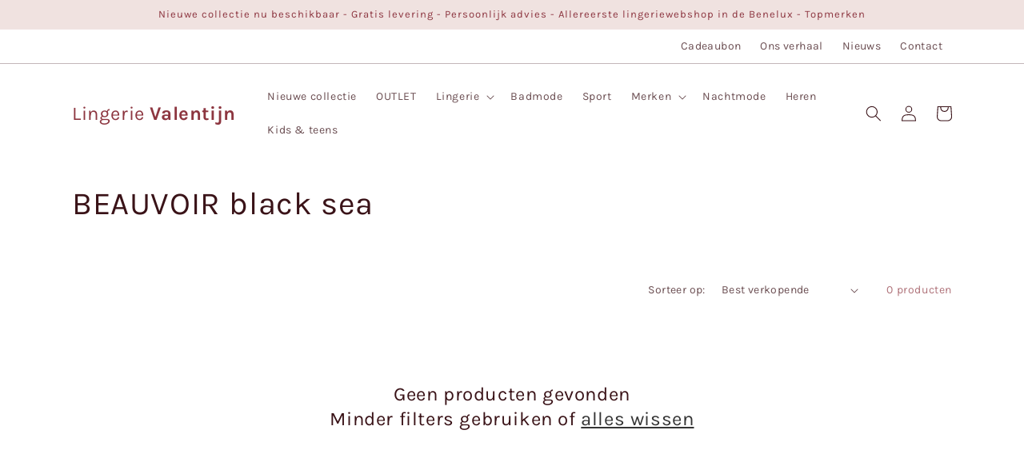

--- FILE ---
content_type: text/html; charset=utf-8
request_url: https://lingerie-valentijn.be/collections/beauvoir-black-sea
body_size: 51254
content:
<!doctype html>
<html class="no-js" lang="nl">
 <meta name="google-site-verification" content="P49GCuoi4gwGDB5HzL5ncMxgoApGO2P01KpS6_3psG4" /><head>
   <script async src="//lingerie-valentijn.be/cdn/shop/t/6/assets/avada-cookiebar-gcm-integration.js?v=99575728716862908101731447779"></script>
	<!-- Added by AVADA SEO Suite -->
	


<script>
  const avadaLightJsExclude = ['cdn.nfcube.com', 'assets/ecom.js', 'variant-title-king', 'linked_options_variants', 'smile-loader.js', 'smart-product-filter-search', 'rivo-loyalty-referrals', 'avada-cookie-consent', 'consentmo-gdpr', 'quinn', 'pandectes'];
  const avadaLightJsInclude = ['https://www.googletagmanager.com/', 'https://connect.facebook.net/', 'https://business-api.tiktok.com/', 'https://static.klaviyo.com/'];
  window.AVADA_SPEED_BLACKLIST = avadaLightJsInclude.map(item => new RegExp(item, 'i'));
  window.AVADA_SPEED_WHITELIST = avadaLightJsExclude.map(item => new RegExp(item, 'i'));
</script>

<script>
  const isSpeedUpEnable = !1770021066699 || Date.now() < 1770021066699;
  if (isSpeedUpEnable) {
    const avadaSpeedUp=1;
    if(isSpeedUpEnable) {
  function _0x53d9(){const _0x170185=['nodeType','63369lszPLx','iKPvb','HVOeQ','Avada\x20cann','ZrZqm','3863800QrUFjW','kTvxK','2247192hCVzur','getAttribu','fSThr','getOwnProp','disconnect','stener','type','removeEven','prototype','chwwO','tGtjK','D_BLACKLIS','iLLZu','2136ktFTsV','SCRIPT','observe','ptexecute','listener','applicatio','whitelist','beforescri','WTgRI','removeChil','toString','script','e=\x22','tFvnw','script[src','JNnKq','dHASL','warn','splice','NsUJZ','urocl','documentEl','VSqHW','querySelec','D_WHITELIS','wheel','itmxP','hMRjL','qRLVy','tagName','JGbBg','GHjch','YmmvJ','ent','QFogi','anFcU','name','some','options','wWnZL','head','ZAAUA','OOkjo','BKIcp','swzTT','toLowerCas','82652hFIPyX','qFqmP','4060362ANYaFw','WTKUX','ertyDescri','6263585qGddVJ','VnIiw','mayIQ','gQMba','test','FkDlF','parentElem','addEventLi','filter','keydown','AVADA_SPEE','mousemove','text/javas','ad\x20script','map','defineProp','ault','OEUDj','wWCAa','JkVKx','call','ayISI','n/javascri','hjpTX','fnfiT','forEach','touchstart','LQYPD','zFqqZ','xDeJh','push','value','attributes','erties','ement','GavtH','cript','bQbpj','preventDef','blacklist','Guypn','every','czMAC','touchmove','SxZcH','/blocked','KEjiW','tListener','\x5c$&','ptor','geSDJ','7QTFVxh','get','string','170478TNKaMQ','touchend','srwZD','src','blackliste','set','replace','appendChil','OJdKO','jblnV','length','ot\x20lazy\x20lo','HxEaK','setAttribu','torAll','javascript','bind','script[typ','createElem'];_0x53d9=function(){return _0x170185;};return _0x53d9();}function _0x24be(_0x50f909,_0x28e12b){_0x50f909=_0x50f909-(-0x1*-0x1da7+0x25f5+-0x1*0x42a7);const _0x883a1c=_0x53d9();let _0x1a279c=_0x883a1c[_0x50f909];return _0x1a279c;}(function(_0xe92e08,_0x5b766b){const _0x4ffdf8=_0x24be,_0x18a97e=_0xe92e08();while(!![]){try{const _0x3fb055=-parseInt(_0x4ffdf8(0x140))/(-0x19ec+0x2257+0x2*-0x435)+parseInt(_0x4ffdf8(0x17b))/(-0x1*0x15f7+-0xe*-0x1bc+-0x3*0xc5)+-parseInt(_0x4ffdf8(0x105))/(-0xd99+0x1d1f+-0x1*0xf83)+-parseInt(_0x4ffdf8(0x103))/(0x1*-0xc1+-0x278+-0x1*-0x33d)+parseInt(_0x4ffdf8(0x145))/(0x133e+0x1766+-0xe35*0x3)+parseInt(_0x4ffdf8(0x142))/(-0x5e*0x2+-0x228f+0x2351)*(-parseInt(_0x4ffdf8(0x178))/(0x23d8+0x394+0x7e1*-0x5))+-parseInt(_0x4ffdf8(0x112))/(-0x14db+0x164c+-0x169)*(-parseInt(_0x4ffdf8(0xfe))/(-0x4*0x834+0x2*0x7b1+0x1177));if(_0x3fb055===_0x5b766b)break;else _0x18a97e['push'](_0x18a97e['shift']());}catch(_0x34ac6c){_0x18a97e['push'](_0x18a97e['shift']());}}}(_0x53d9,-0x24793*-0x3+-0x9e172+0x1*0xe630f),(function(){const _0xff2fbc=_0x24be,_0x2f57ed={'ZrZqm':function(_0x1dee8a,_0x6ac0f){return _0x1dee8a!==_0x6ac0f;},'chwwO':_0xff2fbc(0x120)+']','SxZcH':function(_0x777c92,_0xa20e53){return _0x777c92<_0xa20e53;},'LQYPD':_0xff2fbc(0x17e),'iLLZu':function(_0xed6c30,_0x187881,_0x3f0a6d){return _0xed6c30(_0x187881,_0x3f0a6d);},'wWnZL':_0xff2fbc(0x151)+_0xff2fbc(0x169),'wWCAa':function(_0x5cfd61,_0x199fab){return _0x5cfd61===_0x199fab;},'bQbpj':_0xff2fbc(0x10b),'tFvnw':_0xff2fbc(0x119)+_0xff2fbc(0x115),'OOkjo':function(_0x3bd611,_0x5a8d7f){return _0x3bd611<_0x5a8d7f;},'FkDlF':_0xff2fbc(0x113),'QFogi':function(_0x34810c,_0x1d034b){return _0x34810c(_0x1d034b);},'OEUDj':_0xff2fbc(0x11d),'WTKUX':function(_0x188f43,_0x4fc1a6){return _0x188f43||_0x4fc1a6;},'itmxP':_0xff2fbc(0x117)+_0xff2fbc(0x15b)+'pt','YmmvJ':function(_0x34088e,_0x2b81b3){return _0x34088e-_0x2b81b3;},'JkVKx':_0xff2fbc(0x17a),'hjpTX':function(_0x1f46e7,_0x45929b){return _0x1f46e7 instanceof _0x45929b;},'ayISI':function(_0x5a1d13,_0x203f93){return _0x5a1d13!==_0x203f93;},'OJdKO':_0xff2fbc(0x175),'srwZD':function(_0x42dee5,_0x364f8a){return _0x42dee5+_0x364f8a;},'dHASL':function(_0x3b599f,_0x281c80){return _0x3b599f instanceof _0x281c80;},'fnfiT':function(_0xc6c60f,_0x106e1f){return _0xc6c60f<_0x106e1f;},'GavtH':function(_0x2f27bb,_0x19300c){return _0x2f27bb+_0x19300c;},'urocl':function(_0x5dd4b6,_0x1e26f1){return _0x5dd4b6+_0x1e26f1;},'GHjch':_0xff2fbc(0xfb)+_0xff2fbc(0x11e),'mayIQ':function(_0x1e2ba3,_0x4d5e4c){return _0x1e2ba3===_0x4d5e4c;},'VSqHW':function(_0x4551a4,_0x2dcf19,_0x3aee60){return _0x4551a4(_0x2dcf19,_0x3aee60);},'xDeJh':function(_0x29445f,_0x289c12,_0x54ba48){return _0x29445f(_0x289c12,_0x54ba48);},'Guypn':function(_0xacc4ca,_0x4e87ca,_0x4d2103){return _0xacc4ca(_0x4e87ca,_0x4d2103);},'JNnKq':_0xff2fbc(0x101)+_0xff2fbc(0xf5)+_0xff2fbc(0x152),'kTvxK':_0xff2fbc(0xf9)+_0xff2fbc(0x172),'zFqqZ':function(_0x3730f5){return _0x3730f5();},'WTgRI':_0xff2fbc(0x14e),'anFcU':_0xff2fbc(0x150),'ZAAUA':_0xff2fbc(0x17c),'qFqmP':_0xff2fbc(0x170),'KEjiW':_0xff2fbc(0x15f),'NsUJZ':_0xff2fbc(0x12b)},_0xb16980=_0x2f57ed[_0xff2fbc(0x104)],_0x47bd2e={'blacklist':window[_0xff2fbc(0x14f)+_0xff2fbc(0x110)+'T'],'whitelist':window[_0xff2fbc(0x14f)+_0xff2fbc(0x12a)+'T']},_0x248772={'blacklisted':[]},_0x178497=(_0x426964,_0x2c7f5b)=>{const _0x5416c4=_0xff2fbc;return _0x426964&&(!_0x2c7f5b||_0x2f57ed[_0x5416c4(0x102)](_0x2c7f5b,_0xb16980))&&(!_0x47bd2e[_0x5416c4(0x16c)]||_0x47bd2e[_0x5416c4(0x16c)][_0x5416c4(0x137)](_0x47721c=>_0x47721c[_0x5416c4(0x149)](_0x426964)))&&(!_0x47bd2e[_0x5416c4(0x118)]||_0x47bd2e[_0x5416c4(0x118)][_0x5416c4(0x16e)](_0x207973=>!_0x207973[_0x5416c4(0x149)](_0x426964)));},_0x40cf91=()=>{const _0x2f793e=_0xff2fbc,_0x1d1d53=document[_0x2f793e(0x129)+_0x2f793e(0xf8)](_0x2f57ed[_0x2f793e(0x10e)]);for(let _0x3fb931=0x1cf*-0x6+-0x1a94+-0x256e*-0x1;_0x2f57ed[_0x2f793e(0x171)](_0x3fb931,_0x1d1d53[_0x2f793e(0x185)]);_0x3fb931++){const _0x38533e=_0x1d1d53[_0x3fb931],_0x800692=_0x38533e[_0x2f793e(0x106)+'te'](_0x2f57ed[_0x2f793e(0x160)]),_0x5b607d=_0x38533e[_0x2f793e(0x10b)];_0x2f57ed[_0x2f793e(0x111)](_0x178497,_0x800692,_0x5b607d)&&(_0x248772[_0x2f793e(0x17f)+'d'][_0x2f793e(0x163)]([_0x38533e,_0x38533e[_0x2f793e(0x10b)]||_0x2f57ed[_0x2f793e(0x139)]]),_0x38533e[_0x2f793e(0x10b)]=_0xb16980,_0x38533e[_0x2f793e(0x14b)+_0x2f793e(0x133)]&&_0x38533e[_0x2f793e(0x14b)+_0x2f793e(0x133)][_0x2f793e(0x11b)+'d'](_0x38533e));}};_0x2f57ed[_0xff2fbc(0x161)](_0x40cf91);const _0xbb5296=function(_0x2bb24e){const _0x3ff688=_0xff2fbc,_0x27e915=_0x2bb24e[_0x3ff688(0x106)+'te'](_0x2f57ed[_0x3ff688(0x160)]);return _0x47bd2e[_0x3ff688(0x16c)]&&_0x47bd2e[_0x3ff688(0x16c)][_0x3ff688(0x16e)](_0x1c2c6c=>!_0x1c2c6c[_0x3ff688(0x149)](_0x27e915))||_0x47bd2e[_0x3ff688(0x118)]&&_0x47bd2e[_0x3ff688(0x118)][_0x3ff688(0x137)](_0x2b6512=>_0x2b6512[_0x3ff688(0x149)](_0x27e915));},_0x33df17=new MutationObserver(_0x413baf=>{const _0x1d0b36=_0xff2fbc,_0x4cfcd5={'gQMba':function(_0xcdde65,_0x5d0754){const _0x156976=_0x24be;return _0x2f57ed[_0x156976(0x157)](_0xcdde65,_0x5d0754);},'BKIcp':_0x2f57ed[_0x1d0b36(0x16a)],'tGtjK':_0x2f57ed[_0x1d0b36(0x11f)]};for(let _0x182781=-0x1abd+-0x212c+0x139*0x31;_0x2f57ed[_0x1d0b36(0x13c)](_0x182781,_0x413baf[_0x1d0b36(0x185)]);_0x182781++){const {addedNodes:_0x44a3be}=_0x413baf[_0x182781];for(let _0x38dacc=-0x3a2*0x1+0x22d4+0xf2*-0x21;_0x2f57ed[_0x1d0b36(0x13c)](_0x38dacc,_0x44a3be[_0x1d0b36(0x185)]);_0x38dacc++){const _0x26f43d=_0x44a3be[_0x38dacc];if(_0x2f57ed[_0x1d0b36(0x157)](_0x26f43d[_0x1d0b36(0xfd)],-0x6*0x1c5+-0x17b9+0x2258)&&_0x2f57ed[_0x1d0b36(0x157)](_0x26f43d[_0x1d0b36(0x12f)],_0x2f57ed[_0x1d0b36(0x14a)])){const _0x2dcdfe=_0x26f43d[_0x1d0b36(0x17e)],_0x58838a=_0x26f43d[_0x1d0b36(0x10b)];if(_0x2f57ed[_0x1d0b36(0x111)](_0x178497,_0x2dcdfe,_0x58838a)){_0x248772[_0x1d0b36(0x17f)+'d'][_0x1d0b36(0x163)]([_0x26f43d,_0x26f43d[_0x1d0b36(0x10b)]]),_0x26f43d[_0x1d0b36(0x10b)]=_0xb16980;const _0x470019=function(_0x2c4fa4){const _0x4244cb=_0x1d0b36;if(_0x4cfcd5[_0x4244cb(0x148)](_0x26f43d[_0x4244cb(0x106)+'te'](_0x4cfcd5[_0x4244cb(0x13d)]),_0xb16980))_0x2c4fa4[_0x4244cb(0x16b)+_0x4244cb(0x155)]();_0x26f43d[_0x4244cb(0x10c)+_0x4244cb(0x174)](_0x4cfcd5[_0x4244cb(0x10f)],_0x470019);};_0x26f43d[_0x1d0b36(0x14c)+_0x1d0b36(0x10a)](_0x2f57ed[_0x1d0b36(0x11f)],_0x470019),_0x26f43d[_0x1d0b36(0x14b)+_0x1d0b36(0x133)]&&_0x26f43d[_0x1d0b36(0x14b)+_0x1d0b36(0x133)][_0x1d0b36(0x11b)+'d'](_0x26f43d);}}}}});_0x33df17[_0xff2fbc(0x114)](document[_0xff2fbc(0x127)+_0xff2fbc(0x167)],{'childList':!![],'subtree':!![]});const _0x45c68d=/[|\\{}()\[\]^$+*?.]/g,_0x3775fa=function(..._0x45d527){const _0x2e307a=_0xff2fbc,_0xac15c3={'JGbBg':function(_0x35e8ca,_0x1ee533){const _0x2deca7=_0x24be;return _0x2f57ed[_0x2deca7(0x157)](_0x35e8ca,_0x1ee533);},'geSDJ':_0x2f57ed[_0x2e307a(0x158)],'VnIiw':function(_0x193aa8,_0x1f0af8){const _0x219e80=_0x2e307a;return _0x2f57ed[_0x219e80(0x15c)](_0x193aa8,_0x1f0af8);},'jblnV':function(_0x3fc5c0,_0x58daa9){const _0x4de5a5=_0x2e307a;return _0x2f57ed[_0x4de5a5(0x15a)](_0x3fc5c0,_0x58daa9);},'HxEaK':_0x2f57ed[_0x2e307a(0x183)],'iKPvb':function(_0x3fb14e,_0x5ca559){const _0xfae469=_0x2e307a;return _0x2f57ed[_0xfae469(0x17d)](_0x3fb14e,_0x5ca559);},'HVOeQ':function(_0x175fb0,_0x5b7d30){const _0x70f3df=_0x2e307a;return _0x2f57ed[_0x70f3df(0x122)](_0x175fb0,_0x5b7d30);}};_0x2f57ed[_0x2e307a(0x15d)](_0x45d527[_0x2e307a(0x185)],0x7*0x1+-0x1d63+0x1*0x1d5d)?(_0x47bd2e[_0x2e307a(0x16c)]=[],_0x47bd2e[_0x2e307a(0x118)]=[]):(_0x47bd2e[_0x2e307a(0x16c)]&&(_0x47bd2e[_0x2e307a(0x16c)]=_0x47bd2e[_0x2e307a(0x16c)][_0x2e307a(0x14d)](_0x1bc596=>_0x45d527[_0x2e307a(0x16e)](_0x3d2932=>{const _0x534123=_0x2e307a;if(_0xac15c3[_0x534123(0x130)](typeof _0x3d2932,_0xac15c3[_0x534123(0x177)]))return!_0x1bc596[_0x534123(0x149)](_0x3d2932);else{if(_0xac15c3[_0x534123(0x146)](_0x3d2932,RegExp))return _0xac15c3[_0x534123(0x184)](_0x1bc596[_0x534123(0x11c)](),_0x3d2932[_0x534123(0x11c)]());}}))),_0x47bd2e[_0x2e307a(0x118)]&&(_0x47bd2e[_0x2e307a(0x118)]=[..._0x47bd2e[_0x2e307a(0x118)],..._0x45d527[_0x2e307a(0x153)](_0x3494ff=>{const _0x4c562e=_0x2e307a;if(_0xac15c3[_0x4c562e(0x130)](typeof _0x3494ff,_0xac15c3[_0x4c562e(0x177)])){const _0x28b4d9=_0x3494ff[_0x4c562e(0x181)](_0x45c68d,_0xac15c3[_0x4c562e(0xf6)]),_0x48ec3d=_0xac15c3[_0x4c562e(0xff)](_0xac15c3[_0x4c562e(0xff)]('.*',_0x28b4d9),'.*');if(_0x47bd2e[_0x4c562e(0x118)][_0x4c562e(0x16e)](_0x1f9deb=>_0x1f9deb[_0x4c562e(0x11c)]()!==_0x48ec3d[_0x4c562e(0x11c)]()))return new RegExp(_0x48ec3d);}else{if(_0xac15c3[_0x4c562e(0x100)](_0x3494ff,RegExp)){if(_0x47bd2e[_0x4c562e(0x118)][_0x4c562e(0x16e)](_0x380cb3=>_0x380cb3[_0x4c562e(0x11c)]()!==_0x3494ff[_0x4c562e(0x11c)]()))return _0x3494ff;}}return null;})[_0x2e307a(0x14d)](Boolean)]));const _0x13bd30=document[_0x2e307a(0x129)+_0x2e307a(0xf8)](_0x2f57ed[_0x2e307a(0x168)](_0x2f57ed[_0x2e307a(0x126)](_0x2f57ed[_0x2e307a(0x131)],_0xb16980),'\x22]'));for(let _0x5d62ab=0xbd*-0x21+0x27c+0x15e1;_0x2f57ed[_0x2e307a(0x171)](_0x5d62ab,_0x13bd30[_0x2e307a(0x185)]);_0x5d62ab++){const _0x4c3f51=_0x13bd30[_0x5d62ab];_0x2f57ed[_0x2e307a(0x134)](_0xbb5296,_0x4c3f51)&&(_0x248772[_0x2e307a(0x17f)+'d'][_0x2e307a(0x163)]([_0x4c3f51,_0x2f57ed[_0x2e307a(0x12c)]]),_0x4c3f51[_0x2e307a(0x14b)+_0x2e307a(0x133)][_0x2e307a(0x11b)+'d'](_0x4c3f51));}let _0x585fea=0x14ba+0x2*0xe02+-0x30be;[..._0x248772[_0x2e307a(0x17f)+'d']][_0x2e307a(0x15e)](([_0x378dab,_0x2e8a49],_0x1a1956)=>{const _0x38dadb=_0x2e307a;if(_0x2f57ed[_0x38dadb(0x134)](_0xbb5296,_0x378dab)){const _0x384dbb=document[_0x38dadb(0xfc)+_0x38dadb(0x133)](_0x2f57ed[_0x38dadb(0x156)]);for(let _0x17bbe9=0x10e1+0x1ef1*-0x1+0xe10;_0x2f57ed[_0x38dadb(0x13c)](_0x17bbe9,_0x378dab[_0x38dadb(0x165)][_0x38dadb(0x185)]);_0x17bbe9++){const _0x116e94=_0x378dab[_0x38dadb(0x165)][_0x17bbe9];_0x2f57ed[_0x38dadb(0x102)](_0x116e94[_0x38dadb(0x136)],_0x2f57ed[_0x38dadb(0x160)])&&_0x2f57ed[_0x38dadb(0x102)](_0x116e94[_0x38dadb(0x136)],_0x2f57ed[_0x38dadb(0x16a)])&&_0x384dbb[_0x38dadb(0xf7)+'te'](_0x116e94[_0x38dadb(0x136)],_0x378dab[_0x38dadb(0x165)][_0x17bbe9][_0x38dadb(0x164)]);}_0x384dbb[_0x38dadb(0xf7)+'te'](_0x2f57ed[_0x38dadb(0x160)],_0x378dab[_0x38dadb(0x17e)]),_0x384dbb[_0x38dadb(0xf7)+'te'](_0x2f57ed[_0x38dadb(0x16a)],_0x2f57ed[_0x38dadb(0x143)](_0x2e8a49,_0x2f57ed[_0x38dadb(0x12c)])),document[_0x38dadb(0x13a)][_0x38dadb(0x182)+'d'](_0x384dbb),_0x248772[_0x38dadb(0x17f)+'d'][_0x38dadb(0x124)](_0x2f57ed[_0x38dadb(0x132)](_0x1a1956,_0x585fea),0xd*0x11c+0x1ca3*-0x1+0xe38),_0x585fea++;}}),_0x47bd2e[_0x2e307a(0x16c)]&&_0x2f57ed[_0x2e307a(0x15d)](_0x47bd2e[_0x2e307a(0x16c)][_0x2e307a(0x185)],-0xa08*-0x2+-0xbe9*-0x1+-0x1ff8)&&_0x33df17[_0x2e307a(0x109)]();},_0x5aa465=document[_0xff2fbc(0xfc)+_0xff2fbc(0x133)],_0x11ab46={'src':Object[_0xff2fbc(0x108)+_0xff2fbc(0x144)+_0xff2fbc(0x176)](HTMLScriptElement[_0xff2fbc(0x10d)],_0x2f57ed[_0xff2fbc(0x160)]),'type':Object[_0xff2fbc(0x108)+_0xff2fbc(0x144)+_0xff2fbc(0x176)](HTMLScriptElement[_0xff2fbc(0x10d)],_0x2f57ed[_0xff2fbc(0x16a)])};document[_0xff2fbc(0xfc)+_0xff2fbc(0x133)]=function(..._0x221205){const _0x3e372e=_0xff2fbc,_0x5bb2de={'czMAC':function(_0x48c7b5,_0x2de221,_0xa6e3f4){const _0x1d3ac0=_0x24be;return _0x2f57ed[_0x1d3ac0(0x16d)](_0x48c7b5,_0x2de221,_0xa6e3f4);},'fSThr':function(_0x203046,_0x32f0d5){const _0x45fb8b=_0x24be;return _0x2f57ed[_0x45fb8b(0x157)](_0x203046,_0x32f0d5);},'swzTT':_0x2f57ed[_0x3e372e(0x16a)],'qRLVy':function(_0x5c57aa,_0x465fbb){const _0x2d32b0=_0x3e372e;return _0x2f57ed[_0x2d32b0(0x147)](_0x5c57aa,_0x465fbb);},'hMRjL':_0x2f57ed[_0x3e372e(0x160)]};if(_0x2f57ed[_0x3e372e(0x102)](_0x221205[0x254*-0x7+0x9f3+0x659][_0x3e372e(0x13f)+'e'](),_0x2f57ed[_0x3e372e(0x156)]))return _0x5aa465[_0x3e372e(0xfa)](document)(..._0x221205);const _0x3e3535=_0x5aa465[_0x3e372e(0xfa)](document)(..._0x221205);try{let _0x333d2e=![],_0x363ac7=![],_0x4ce91b=![];Object[_0x3e372e(0x154)+_0x3e372e(0x166)](_0x3e3535,{'src':{..._0x11ab46[_0x3e372e(0x17e)],'set'(_0x5c91dc){const _0x5c1782=_0x3e372e;if(_0x333d2e)return;_0x333d2e=!![];try{const _0x24bf7f=_0x11ab46[_0x5c1782(0x10b)][_0x5c1782(0x179)][_0x5c1782(0x159)](this);_0x5bb2de[_0x5c1782(0x16f)](_0x178497,_0x5c91dc,_0x24bf7f)&&_0x11ab46[_0x5c1782(0x10b)][_0x5c1782(0x180)][_0x5c1782(0x159)](this,_0xb16980),_0x11ab46[_0x5c1782(0x17e)][_0x5c1782(0x180)][_0x5c1782(0x159)](this,_0x5c91dc);}finally{_0x333d2e=![];}}},'type':{..._0x11ab46[_0x3e372e(0x10b)],'get'(){const _0xd9e806=_0x3e372e,_0x292324=_0x11ab46[_0xd9e806(0x10b)][_0xd9e806(0x179)][_0xd9e806(0x159)](this);if(_0x363ac7)return _0x292324;const _0x1b650b=_0x11ab46[_0xd9e806(0x17e)][_0xd9e806(0x179)][_0xd9e806(0x159)](this);if(_0x2f57ed[_0xd9e806(0x147)](_0x292324,_0xb16980)||_0x2f57ed[_0xd9e806(0x128)](_0x178497,_0x1b650b,_0x292324))return null;return _0x292324;},'set'(_0x530bb5){const _0x19836a=_0x3e372e;if(_0x363ac7)return;_0x363ac7=!![];try{const _0x4fc489=_0x11ab46[_0x19836a(0x17e)][_0x19836a(0x179)][_0x19836a(0x159)](this),_0x2afeec=_0x11ab46[_0x19836a(0x10b)][_0x19836a(0x179)][_0x19836a(0x159)](this),_0x1e28b7=_0x2f57ed[_0x19836a(0x162)](_0x178497,_0x4fc489,_0x2afeec)?_0xb16980:_0x530bb5;_0x11ab46[_0x19836a(0x10b)][_0x19836a(0x180)][_0x19836a(0x159)](this,_0x1e28b7);}finally{_0x363ac7=![];}}}}),_0x3e3535[_0x3e372e(0xf7)+'te']=function(_0x370bc6,_0x179bf1){const _0x340cf9=_0x3e372e;if(_0x4ce91b){HTMLScriptElement[_0x340cf9(0x10d)][_0x340cf9(0xf7)+'te'][_0x340cf9(0x159)](_0x3e3535,_0x370bc6,_0x179bf1);return;}_0x4ce91b=!![];try{_0x5bb2de[_0x340cf9(0x107)](_0x370bc6,_0x5bb2de[_0x340cf9(0x13e)])||_0x5bb2de[_0x340cf9(0x12e)](_0x370bc6,_0x5bb2de[_0x340cf9(0x12d)])?_0x3e3535[_0x370bc6]=_0x179bf1:HTMLScriptElement[_0x340cf9(0x10d)][_0x340cf9(0xf7)+'te'][_0x340cf9(0x159)](_0x3e3535,_0x370bc6,_0x179bf1);}finally{_0x4ce91b=![];}};}catch(_0x23e9ca){console[_0x3e372e(0x123)](_0x2f57ed[_0x3e372e(0x121)],_0x23e9ca);}return _0x3e3535;};const _0x3a8f4d=[_0x2f57ed[_0xff2fbc(0x11a)],_0x2f57ed[_0xff2fbc(0x135)],_0x2f57ed[_0xff2fbc(0x13b)],_0x2f57ed[_0xff2fbc(0x141)],_0x2f57ed[_0xff2fbc(0x173)],_0x2f57ed[_0xff2fbc(0x125)]],_0x5e73de=_0x3a8f4d[_0xff2fbc(0x153)](_0x368d0e=>{return{'type':_0x368d0e,'listener':()=>_0x3775fa(),'options':{'passive':!![]}};});_0x5e73de[_0xff2fbc(0x15e)](_0x389598=>{const _0x51ec90=_0xff2fbc;document[_0x51ec90(0x14c)+_0x51ec90(0x10a)](_0x389598[_0x51ec90(0x10b)],_0x389598[_0x51ec90(0x116)],_0x389598[_0x51ec90(0x138)]);});}()));
}
    class LightJsLoader{constructor(e){this.jQs=[],this.listener=this.handleListener.bind(this,e),this.scripts=["default","defer","async"].reduce(((e,t)=>({...e,[t]:[]})),{});const t=this;e.forEach((e=>window.addEventListener(e,t.listener,{passive:!0})))}handleListener(e){const t=this;return e.forEach((e=>window.removeEventListener(e,t.listener))),"complete"===document.readyState?this.handleDOM():document.addEventListener("readystatechange",(e=>{if("complete"===e.target.readyState)return setTimeout(t.handleDOM.bind(t),1)}))}async handleDOM(){this.suspendEvent(),this.suspendJQuery(),this.findScripts(),this.preloadScripts();for(const e of Object.keys(this.scripts))await this.replaceScripts(this.scripts[e]);for(const e of["DOMContentLoaded","readystatechange"])await this.requestRepaint(),document.dispatchEvent(new Event("lightJS-"+e));document.lightJSonreadystatechange&&document.lightJSonreadystatechange();for(const e of["DOMContentLoaded","load"])await this.requestRepaint(),window.dispatchEvent(new Event("lightJS-"+e));await this.requestRepaint(),window.lightJSonload&&window.lightJSonload(),await this.requestRepaint(),this.jQs.forEach((e=>e(window).trigger("lightJS-jquery-load"))),window.dispatchEvent(new Event("lightJS-pageshow")),await this.requestRepaint(),window.lightJSonpageshow&&window.lightJSonpageshow()}async requestRepaint(){return new Promise((e=>requestAnimationFrame(e)))}findScripts(){document.querySelectorAll("script[type=lightJs]").forEach((e=>{e.hasAttribute("src")?e.hasAttribute("async")&&e.async?this.scripts.async.push(e):e.hasAttribute("defer")&&e.defer?this.scripts.defer.push(e):this.scripts.default.push(e):this.scripts.default.push(e)}))}preloadScripts(){const e=this,t=Object.keys(this.scripts).reduce(((t,n)=>[...t,...e.scripts[n]]),[]),n=document.createDocumentFragment();t.forEach((e=>{const t=e.getAttribute("src");if(!t)return;const s=document.createElement("link");s.href=t,s.rel="preload",s.as="script",n.appendChild(s)})),document.head.appendChild(n)}async replaceScripts(e){let t;for(;t=e.shift();)await this.requestRepaint(),new Promise((e=>{const n=document.createElement("script");[...t.attributes].forEach((e=>{"type"!==e.nodeName&&n.setAttribute(e.nodeName,e.nodeValue)})),t.hasAttribute("src")?(n.addEventListener("load",e),n.addEventListener("error",e)):(n.text=t.text,e()),t.parentNode.replaceChild(n,t)}))}suspendEvent(){const e={};[{obj:document,name:"DOMContentLoaded"},{obj:window,name:"DOMContentLoaded"},{obj:window,name:"load"},{obj:window,name:"pageshow"},{obj:document,name:"readystatechange"}].map((t=>function(t,n){function s(n){return e[t].list.indexOf(n)>=0?"lightJS-"+n:n}e[t]||(e[t]={list:[n],add:t.addEventListener,remove:t.removeEventListener},t.addEventListener=(...n)=>{n[0]=s(n[0]),e[t].add.apply(t,n)},t.removeEventListener=(...n)=>{n[0]=s(n[0]),e[t].remove.apply(t,n)})}(t.obj,t.name))),[{obj:document,name:"onreadystatechange"},{obj:window,name:"onpageshow"}].map((e=>function(e,t){let n=e[t];Object.defineProperty(e,t,{get:()=>n||function(){},set:s=>{e["lightJS"+t]=n=s}})}(e.obj,e.name)))}suspendJQuery(){const e=this;let t=window.jQuery;Object.defineProperty(window,"jQuery",{get:()=>t,set(n){if(!n||!n.fn||!e.jQs.includes(n))return void(t=n);n.fn.ready=n.fn.init.prototype.ready=e=>{e.bind(document)(n)};const s=n.fn.on;n.fn.on=n.fn.init.prototype.on=function(...e){if(window!==this[0])return s.apply(this,e),this;const t=e=>e.split(" ").map((e=>"load"===e||0===e.indexOf("load.")?"lightJS-jquery-load":e)).join(" ");return"string"==typeof e[0]||e[0]instanceof String?(e[0]=t(e[0]),s.apply(this,e),this):("object"==typeof e[0]&&Object.keys(e[0]).forEach((n=>{delete Object.assign(e[0],{[t(n)]:e[0][n]})[n]})),s.apply(this,e),this)},e.jQs.push(n),t=n}})}}
new LightJsLoader(["keydown","mousemove","touchend","touchmove","touchstart","wheel"]);
  }
</script><!-- meta basic type product --><!-- meta basic type collection --><!-- meta basic type article -->


<!-- Added by AVADA SEO Suite: Collection Structured Data -->
<script type="application/ld+json"></script>
<!-- /Added by AVADA SEO Suite --><!-- Added by AVADA SEO Suite: Breadcrumb Structured Data  -->
<script type="application/ld+json">{
  "@context": "https://schema.org",
  "@type": "BreadcrumbList",
  "itemListElement": [{
    "@type": "ListItem",
    "position": 1,
    "name": "Home",
    "item": "https://lingerie-valentijn.be"
  }, {
    "@type": "ListItem",
    "position": 2,
    "name": "BEAUVOIR black sea",
    "item": "https://lingerie-valentijn.be/collections/beauvoir-black-sea"
  }]
}
</script>
<!-- Added by AVADA SEO Suite -->


	<!-- /Added by AVADA SEO Suite -->
    <meta charset="utf-8">
    <meta http-equiv="X-UA-Compatible" content="IE=edge">
    <meta name="viewport" content="width=device-width,initial-scale=1">
    <meta name="theme-color" content="">
    
    <!-- Google Tag Manager -->
<script>(function(w,d,s,l,i){w[l]=w[l]||[];w[l].push({'gtm.start':
new Date().getTime(),event:'gtm.js'});var f=d.getElementsByTagName(s)[0],
j=d.createElement(s),dl=l!='dataLayer'?'&l='+l:'';j.async=true;j.src=
'https://www.googletagmanager.com/gtm.js?id='+i+dl;f.parentNode.insertBefore(j,f);
})(window,document,'script','dataLayer','GTM-WDQ8RML');</script>
<!-- End Google Tag Manager -->
    
    
    <link rel="canonical" href="https://lingerie-valentijn.be/collections/beauvoir-black-sea">
    <link rel="preconnect" href="https://cdn.shopify.com" crossorigin><link rel="icon" type="image/png" href="//lingerie-valentijn.be/cdn/shop/files/favicon-32x32_32x32.png?v=1663771575"><link rel="preconnect" href="https://fonts.shopifycdn.com" crossorigin><title>
      BEAUVOIR black sea
 &ndash; Lingerie Valentijn</title>

    
      <meta name="description" content="Vind BEAUVOIR black sea bij Lingerie Valentijn en koop online. ✓ Gratis levering ✓ Grote voorraad. ✓ Persoonlijk advies.">
    

    

<meta property="og:site_name" content="Lingerie Valentijn">
<meta property="og:url" content="https://lingerie-valentijn.be/collections/beauvoir-black-sea">
<meta property="og:title" content="BEAUVOIR black sea">
<meta property="og:type" content="product.group">
<meta property="og:description" content="Lingerie- en badmode.  Speciaalzaak in grote behamaten. Bestel het perfecte lingerie setje voor jouw figuur. Gratis levering. Uitgebreid aanbod van 30.000 stuks. Topmerken als Marie Jo en Prima Donna, in alle cupmaten van A t/m K. Gratis pasadvies. Vandevelde Styling Expert. Bestel online of in de winkel.">
<meta name="trustpilot-one-time-domain-verification-id" content="3502d083-0353-44e0-8769-3294e0b82b71"/><meta property="og:image" content="http://lingerie-valentijn.be/cdn/shop/files/Thumbnail.png?v=1648386173">
  <meta property="og:image:secure_url" content="https://lingerie-valentijn.be/cdn/shop/files/Thumbnail.png?v=1648386173">
  <meta property="og:image:width" content="1240">
  <meta property="og:image:height" content="640"><meta name="twitter:card" content="summary_large_image">
<meta name="twitter:title" content="BEAUVOIR black sea">
<meta name="twitter:description" content="Lingerie- en badmode.  Speciaalzaak in grote behamaten. Bestel het perfecte lingerie setje voor jouw figuur. Gratis levering. Uitgebreid aanbod van 30.000 stuks. Topmerken als Marie Jo en Prima Donna, in alle cupmaten van A t/m K. Gratis pasadvies. Vandevelde Styling Expert. Bestel online of in de winkel.">

<script src="https://cdnjs.cloudflare.com/ajax/libs/jquery/3.2.1/jquery.min.js"></script>

    <script src="//lingerie-valentijn.be/cdn/shop/t/6/assets/global.js?v=151863677407621313111731445978" defer="defer"></script>
    <script>window.performance && window.performance.mark && window.performance.mark('shopify.content_for_header.start');</script><meta name="google-site-verification" content="_W9SQUp9ijAPij0_6BHWXl8qMz9Xsf-ldG1VX8y4ZmA">
<meta name="google-site-verification" content="_W9SQUp9ijAPij0_6BHWXl8qMz9Xsf-ldG1VX8y4ZmA">
<meta id="shopify-digital-wallet" name="shopify-digital-wallet" content="/56603869207/digital_wallets/dialog">
<meta name="shopify-checkout-api-token" content="639146040fc271ea52f1a0deb88f18b4">
<meta id="in-context-paypal-metadata" data-shop-id="56603869207" data-venmo-supported="false" data-environment="production" data-locale="nl_NL" data-paypal-v4="true" data-currency="EUR">
<link rel="alternate" type="application/atom+xml" title="Feed" href="/collections/beauvoir-black-sea.atom" />
<link rel="alternate" hreflang="x-default" href="https://lingerie-valentijn.be/collections/beauvoir-black-sea">
<link rel="alternate" hreflang="nl" href="https://lingerie-valentijn.be/collections/beauvoir-black-sea">
<link rel="alternate" hreflang="nl-NL" href="https://lingerie-valentijn.nl/collections/beauvoir-black-sea">
<link rel="alternate" type="application/json+oembed" href="https://lingerie-valentijn.be/collections/beauvoir-black-sea.oembed">
<script async="async" src="/checkouts/internal/preloads.js?locale=nl-BE"></script>
<link rel="preconnect" href="https://shop.app" crossorigin="anonymous">
<script async="async" src="https://shop.app/checkouts/internal/preloads.js?locale=nl-BE&shop_id=56603869207" crossorigin="anonymous"></script>
<script id="apple-pay-shop-capabilities" type="application/json">{"shopId":56603869207,"countryCode":"BE","currencyCode":"EUR","merchantCapabilities":["supports3DS"],"merchantId":"gid:\/\/shopify\/Shop\/56603869207","merchantName":"Lingerie Valentijn","requiredBillingContactFields":["postalAddress","email"],"requiredShippingContactFields":["postalAddress","email"],"shippingType":"shipping","supportedNetworks":["visa","maestro","masterCard","amex"],"total":{"type":"pending","label":"Lingerie Valentijn","amount":"1.00"},"shopifyPaymentsEnabled":true,"supportsSubscriptions":true}</script>
<script id="shopify-features" type="application/json">{"accessToken":"639146040fc271ea52f1a0deb88f18b4","betas":["rich-media-storefront-analytics"],"domain":"lingerie-valentijn.be","predictiveSearch":true,"shopId":56603869207,"locale":"nl"}</script>
<script>var Shopify = Shopify || {};
Shopify.shop = "lvalentijn.myshopify.com";
Shopify.locale = "nl";
Shopify.currency = {"active":"EUR","rate":"1.0"};
Shopify.country = "BE";
Shopify.theme = {"name":"Kopie van Lingerie Valentijn","id":174055457105,"schema_name":"Lingerie Valentijn","schema_version":"1.0.0","theme_store_id":887,"role":"main"};
Shopify.theme.handle = "null";
Shopify.theme.style = {"id":null,"handle":null};
Shopify.cdnHost = "lingerie-valentijn.be/cdn";
Shopify.routes = Shopify.routes || {};
Shopify.routes.root = "/";</script>
<script type="module">!function(o){(o.Shopify=o.Shopify||{}).modules=!0}(window);</script>
<script>!function(o){function n(){var o=[];function n(){o.push(Array.prototype.slice.apply(arguments))}return n.q=o,n}var t=o.Shopify=o.Shopify||{};t.loadFeatures=n(),t.autoloadFeatures=n()}(window);</script>
<script>
  window.ShopifyPay = window.ShopifyPay || {};
  window.ShopifyPay.apiHost = "shop.app\/pay";
  window.ShopifyPay.redirectState = null;
</script>
<script id="shop-js-analytics" type="application/json">{"pageType":"collection"}</script>
<script defer="defer" async type="module" src="//lingerie-valentijn.be/cdn/shopifycloud/shop-js/modules/v2/client.init-shop-cart-sync_vOV-a8uK.nl.esm.js"></script>
<script defer="defer" async type="module" src="//lingerie-valentijn.be/cdn/shopifycloud/shop-js/modules/v2/chunk.common_CJhj07vB.esm.js"></script>
<script defer="defer" async type="module" src="//lingerie-valentijn.be/cdn/shopifycloud/shop-js/modules/v2/chunk.modal_CUgVXUZf.esm.js"></script>
<script type="module">
  await import("//lingerie-valentijn.be/cdn/shopifycloud/shop-js/modules/v2/client.init-shop-cart-sync_vOV-a8uK.nl.esm.js");
await import("//lingerie-valentijn.be/cdn/shopifycloud/shop-js/modules/v2/chunk.common_CJhj07vB.esm.js");
await import("//lingerie-valentijn.be/cdn/shopifycloud/shop-js/modules/v2/chunk.modal_CUgVXUZf.esm.js");

  window.Shopify.SignInWithShop?.initShopCartSync?.({"fedCMEnabled":true,"windoidEnabled":true});

</script>
<script>
  window.Shopify = window.Shopify || {};
  if (!window.Shopify.featureAssets) window.Shopify.featureAssets = {};
  window.Shopify.featureAssets['shop-js'] = {"shop-cart-sync":["modules/v2/client.shop-cart-sync_BXFoCcTc.nl.esm.js","modules/v2/chunk.common_CJhj07vB.esm.js","modules/v2/chunk.modal_CUgVXUZf.esm.js"],"init-fed-cm":["modules/v2/client.init-fed-cm_BrMTCua_.nl.esm.js","modules/v2/chunk.common_CJhj07vB.esm.js","modules/v2/chunk.modal_CUgVXUZf.esm.js"],"init-shop-email-lookup-coordinator":["modules/v2/client.init-shop-email-lookup-coordinator_BNYBSeU_.nl.esm.js","modules/v2/chunk.common_CJhj07vB.esm.js","modules/v2/chunk.modal_CUgVXUZf.esm.js"],"init-windoid":["modules/v2/client.init-windoid_CWCaoIdT.nl.esm.js","modules/v2/chunk.common_CJhj07vB.esm.js","modules/v2/chunk.modal_CUgVXUZf.esm.js"],"shop-button":["modules/v2/client.shop-button_DHPWWyFt.nl.esm.js","modules/v2/chunk.common_CJhj07vB.esm.js","modules/v2/chunk.modal_CUgVXUZf.esm.js"],"shop-cash-offers":["modules/v2/client.shop-cash-offers_DkrRGug0.nl.esm.js","modules/v2/chunk.common_CJhj07vB.esm.js","modules/v2/chunk.modal_CUgVXUZf.esm.js"],"shop-toast-manager":["modules/v2/client.shop-toast-manager_gEGA2pId.nl.esm.js","modules/v2/chunk.common_CJhj07vB.esm.js","modules/v2/chunk.modal_CUgVXUZf.esm.js"],"init-shop-cart-sync":["modules/v2/client.init-shop-cart-sync_vOV-a8uK.nl.esm.js","modules/v2/chunk.common_CJhj07vB.esm.js","modules/v2/chunk.modal_CUgVXUZf.esm.js"],"init-customer-accounts-sign-up":["modules/v2/client.init-customer-accounts-sign-up_DgkqQ-gA.nl.esm.js","modules/v2/client.shop-login-button_Cfex_xfE.nl.esm.js","modules/v2/chunk.common_CJhj07vB.esm.js","modules/v2/chunk.modal_CUgVXUZf.esm.js"],"pay-button":["modules/v2/client.pay-button_C5ffEwyD.nl.esm.js","modules/v2/chunk.common_CJhj07vB.esm.js","modules/v2/chunk.modal_CUgVXUZf.esm.js"],"init-customer-accounts":["modules/v2/client.init-customer-accounts_BXXDvmMv.nl.esm.js","modules/v2/client.shop-login-button_Cfex_xfE.nl.esm.js","modules/v2/chunk.common_CJhj07vB.esm.js","modules/v2/chunk.modal_CUgVXUZf.esm.js"],"avatar":["modules/v2/client.avatar_BTnouDA3.nl.esm.js"],"init-shop-for-new-customer-accounts":["modules/v2/client.init-shop-for-new-customer-accounts_BNCHBxRp.nl.esm.js","modules/v2/client.shop-login-button_Cfex_xfE.nl.esm.js","modules/v2/chunk.common_CJhj07vB.esm.js","modules/v2/chunk.modal_CUgVXUZf.esm.js"],"shop-follow-button":["modules/v2/client.shop-follow-button_BBFyycLo.nl.esm.js","modules/v2/chunk.common_CJhj07vB.esm.js","modules/v2/chunk.modal_CUgVXUZf.esm.js"],"checkout-modal":["modules/v2/client.checkout-modal_CAl1mkDZ.nl.esm.js","modules/v2/chunk.common_CJhj07vB.esm.js","modules/v2/chunk.modal_CUgVXUZf.esm.js"],"shop-login-button":["modules/v2/client.shop-login-button_Cfex_xfE.nl.esm.js","modules/v2/chunk.common_CJhj07vB.esm.js","modules/v2/chunk.modal_CUgVXUZf.esm.js"],"lead-capture":["modules/v2/client.lead-capture_Drczia_q.nl.esm.js","modules/v2/chunk.common_CJhj07vB.esm.js","modules/v2/chunk.modal_CUgVXUZf.esm.js"],"shop-login":["modules/v2/client.shop-login_WnrjWA38.nl.esm.js","modules/v2/chunk.common_CJhj07vB.esm.js","modules/v2/chunk.modal_CUgVXUZf.esm.js"],"payment-terms":["modules/v2/client.payment-terms_CJxlri54.nl.esm.js","modules/v2/chunk.common_CJhj07vB.esm.js","modules/v2/chunk.modal_CUgVXUZf.esm.js"]};
</script>
<script>(function() {
  var isLoaded = false;
  function asyncLoad() {
    if (isLoaded) return;
    isLoaded = true;
    var urls = ["https:\/\/ecommplugins-scripts.trustpilot.com\/v2.1\/js\/header.min.js?settings=eyJrZXkiOiI2RkZDdkdQVmRiMTNPU2xnIiwicyI6Im5vbmUifQ==\u0026shop=lvalentijn.myshopify.com","https:\/\/ecommplugins-trustboxsettings.trustpilot.com\/lvalentijn.myshopify.com.js?settings=1648463892407\u0026shop=lvalentijn.myshopify.com","https:\/\/instafeed.nfcube.com\/cdn\/a8dad5f2b5b0e8d0404f7df356a80c53.js?shop=lvalentijn.myshopify.com","https:\/\/cdn.weglot.com\/weglot_script_tag.js?shop=lvalentijn.myshopify.com","https:\/\/seo.apps.avada.io\/scripttag\/avada-seo-installed.js?shop=lvalentijn.myshopify.com","https:\/\/cdn1.avada.io\/flying-pages\/module.js?shop=lvalentijn.myshopify.com"];
    for (var i = 0; i < urls.length; i++) {
      var s = document.createElement('script');
      if ((!1770021066699 || Date.now() < 1770021066699) &&
      (!window.AVADA_SPEED_BLACKLIST || window.AVADA_SPEED_BLACKLIST.some(pattern => pattern.test(s))) &&
      (!window.AVADA_SPEED_WHITELIST || window.AVADA_SPEED_WHITELIST.every(pattern => !pattern.test(s)))) s.type = 'lightJs'; else s.type = 'text/javascript';
      s.async = true;
      s.src = urls[i];
      var x = document.getElementsByTagName('script')[0];
      x.parentNode.insertBefore(s, x);
    }
  };
  if(window.attachEvent) {
    window.attachEvent('onload', asyncLoad);
  } else {
    window.addEventListener('load', asyncLoad, false);
  }
})();</script>
<script id="__st">var __st={"a":56603869207,"offset":3600,"reqid":"4f62731e-a875-4efa-8783-39a4d8fd9380-1769914965","pageurl":"lingerie-valentijn.be\/collections\/beauvoir-black-sea","u":"15ff8c829132","p":"collection","rtyp":"collection","rid":266773757975};</script>
<script>window.ShopifyPaypalV4VisibilityTracking = true;</script>
<script id="form-persister">!function(){'use strict';const t='contact',e='new_comment',n=[[t,t],['blogs',e],['comments',e],[t,'customer']],o='password',r='form_key',c=['recaptcha-v3-token','g-recaptcha-response','h-captcha-response',o],s=()=>{try{return window.sessionStorage}catch{return}},i='__shopify_v',u=t=>t.elements[r],a=function(){const t=[...n].map((([t,e])=>`form[action*='/${t}']:not([data-nocaptcha='true']) input[name='form_type'][value='${e}']`)).join(',');var e;return e=t,()=>e?[...document.querySelectorAll(e)].map((t=>t.form)):[]}();function m(t){const e=u(t);a().includes(t)&&(!e||!e.value)&&function(t){try{if(!s())return;!function(t){const e=s();if(!e)return;const n=u(t);if(!n)return;const o=n.value;o&&e.removeItem(o)}(t);const e=Array.from(Array(32),(()=>Math.random().toString(36)[2])).join('');!function(t,e){u(t)||t.append(Object.assign(document.createElement('input'),{type:'hidden',name:r})),t.elements[r].value=e}(t,e),function(t,e){const n=s();if(!n)return;const r=[...t.querySelectorAll(`input[type='${o}']`)].map((({name:t})=>t)),u=[...c,...r],a={};for(const[o,c]of new FormData(t).entries())u.includes(o)||(a[o]=c);n.setItem(e,JSON.stringify({[i]:1,action:t.action,data:a}))}(t,e)}catch(e){console.error('failed to persist form',e)}}(t)}const f=t=>{if('true'===t.dataset.persistBound)return;const e=function(t,e){const n=function(t){return'function'==typeof t.submit?t.submit:HTMLFormElement.prototype.submit}(t).bind(t);return function(){let t;return()=>{t||(t=!0,(()=>{try{e(),n()}catch(t){(t=>{console.error('form submit failed',t)})(t)}})(),setTimeout((()=>t=!1),250))}}()}(t,(()=>{m(t)}));!function(t,e){if('function'==typeof t.submit&&'function'==typeof e)try{t.submit=e}catch{}}(t,e),t.addEventListener('submit',(t=>{t.preventDefault(),e()})),t.dataset.persistBound='true'};!function(){function t(t){const e=(t=>{const e=t.target;return e instanceof HTMLFormElement?e:e&&e.form})(t);e&&m(e)}document.addEventListener('submit',t),document.addEventListener('DOMContentLoaded',(()=>{const e=a();for(const t of e)f(t);var n;n=document.body,new window.MutationObserver((t=>{for(const e of t)if('childList'===e.type&&e.addedNodes.length)for(const t of e.addedNodes)1===t.nodeType&&'FORM'===t.tagName&&a().includes(t)&&f(t)})).observe(n,{childList:!0,subtree:!0,attributes:!1}),document.removeEventListener('submit',t)}))}()}();</script>
<script integrity="sha256-4kQ18oKyAcykRKYeNunJcIwy7WH5gtpwJnB7kiuLZ1E=" data-source-attribution="shopify.loadfeatures" defer="defer" src="//lingerie-valentijn.be/cdn/shopifycloud/storefront/assets/storefront/load_feature-a0a9edcb.js" crossorigin="anonymous"></script>
<script crossorigin="anonymous" defer="defer" src="//lingerie-valentijn.be/cdn/shopifycloud/storefront/assets/shopify_pay/storefront-65b4c6d7.js?v=20250812"></script>
<script data-source-attribution="shopify.dynamic_checkout.dynamic.init">var Shopify=Shopify||{};Shopify.PaymentButton=Shopify.PaymentButton||{isStorefrontPortableWallets:!0,init:function(){window.Shopify.PaymentButton.init=function(){};var t=document.createElement("script");t.src="https://lingerie-valentijn.be/cdn/shopifycloud/portable-wallets/latest/portable-wallets.nl.js",t.type="module",document.head.appendChild(t)}};
</script>
<script data-source-attribution="shopify.dynamic_checkout.buyer_consent">
  function portableWalletsHideBuyerConsent(e){var t=document.getElementById("shopify-buyer-consent"),n=document.getElementById("shopify-subscription-policy-button");t&&n&&(t.classList.add("hidden"),t.setAttribute("aria-hidden","true"),n.removeEventListener("click",e))}function portableWalletsShowBuyerConsent(e){var t=document.getElementById("shopify-buyer-consent"),n=document.getElementById("shopify-subscription-policy-button");t&&n&&(t.classList.remove("hidden"),t.removeAttribute("aria-hidden"),n.addEventListener("click",e))}window.Shopify?.PaymentButton&&(window.Shopify.PaymentButton.hideBuyerConsent=portableWalletsHideBuyerConsent,window.Shopify.PaymentButton.showBuyerConsent=portableWalletsShowBuyerConsent);
</script>
<script data-source-attribution="shopify.dynamic_checkout.cart.bootstrap">document.addEventListener("DOMContentLoaded",(function(){function t(){return document.querySelector("shopify-accelerated-checkout-cart, shopify-accelerated-checkout")}if(t())Shopify.PaymentButton.init();else{new MutationObserver((function(e,n){t()&&(Shopify.PaymentButton.init(),n.disconnect())})).observe(document.body,{childList:!0,subtree:!0})}}));
</script>
<link id="shopify-accelerated-checkout-styles" rel="stylesheet" media="screen" href="https://lingerie-valentijn.be/cdn/shopifycloud/portable-wallets/latest/accelerated-checkout-backwards-compat.css" crossorigin="anonymous">
<style id="shopify-accelerated-checkout-cart">
        #shopify-buyer-consent {
  margin-top: 1em;
  display: inline-block;
  width: 100%;
}

#shopify-buyer-consent.hidden {
  display: none;
}

#shopify-subscription-policy-button {
  background: none;
  border: none;
  padding: 0;
  text-decoration: underline;
  font-size: inherit;
  cursor: pointer;
}

#shopify-subscription-policy-button::before {
  box-shadow: none;
}

      </style>
<script id="sections-script" data-sections="header,footer" defer="defer" src="//lingerie-valentijn.be/cdn/shop/t/6/compiled_assets/scripts.js?v=31768"></script>
<script>window.performance && window.performance.mark && window.performance.mark('shopify.content_for_header.end');</script>


    <style data-shopify>
      @font-face {
  font-family: Karla;
  font-weight: 400;
  font-style: normal;
  font-display: swap;
  src: url("//lingerie-valentijn.be/cdn/fonts/karla/karla_n4.40497e07df527e6a50e58fb17ef1950c72f3e32c.woff2") format("woff2"),
       url("//lingerie-valentijn.be/cdn/fonts/karla/karla_n4.e9f6f9de321061073c6bfe03c28976ba8ce6ee18.woff") format("woff");
}

      @font-face {
  font-family: Karla;
  font-weight: 700;
  font-style: normal;
  font-display: swap;
  src: url("//lingerie-valentijn.be/cdn/fonts/karla/karla_n7.4358a847d4875593d69cfc3f8cc0b44c17b3ed03.woff2") format("woff2"),
       url("//lingerie-valentijn.be/cdn/fonts/karla/karla_n7.96e322f6d76ce794f25fa29e55d6997c3fb656b6.woff") format("woff");
}

      @font-face {
  font-family: Karla;
  font-weight: 400;
  font-style: italic;
  font-display: swap;
  src: url("//lingerie-valentijn.be/cdn/fonts/karla/karla_i4.2086039c16bcc3a78a72a2f7b471e3c4a7f873a6.woff2") format("woff2"),
       url("//lingerie-valentijn.be/cdn/fonts/karla/karla_i4.7b9f59841a5960c16fa2a897a0716c8ebb183221.woff") format("woff");
}

      @font-face {
  font-family: Karla;
  font-weight: 700;
  font-style: italic;
  font-display: swap;
  src: url("//lingerie-valentijn.be/cdn/fonts/karla/karla_i7.fe031cd65d6e02906286add4f6dda06afc2615f0.woff2") format("woff2"),
       url("//lingerie-valentijn.be/cdn/fonts/karla/karla_i7.816d4949fa7f7d79314595d7003eda5b44e959e3.woff") format("woff");
}

      @font-face {
  font-family: Karla;
  font-weight: 400;
  font-style: normal;
  font-display: swap;
  src: url("//lingerie-valentijn.be/cdn/fonts/karla/karla_n4.40497e07df527e6a50e58fb17ef1950c72f3e32c.woff2") format("woff2"),
       url("//lingerie-valentijn.be/cdn/fonts/karla/karla_n4.e9f6f9de321061073c6bfe03c28976ba8ce6ee18.woff") format("woff");
}


      :root {
        --font-body-family: Karla, sans-serif;
        --font-body-style: normal;
        --font-body-weight: 400;

        --font-heading-family: Karla, sans-serif;
        --font-heading-style: normal;
        --font-heading-weight: 400;

        --font-body-scale: 1.0;
        --font-heading-scale: 1.0;

        --color-base-text: 58, 19, 24;
        --color-shadow: 58, 19, 24;
        --color-base-background-1: 255, 255, 255;
        --color-base-background-2: 243, 243, 243;
        --color-base-solid-button-labels: 255, 255, 255;
        --color-base-outline-button-labels: 18, 18, 18;
        --color-base-accent-1: 58, 19, 24;
        --color-base-accent-2: 51, 79, 180;
        --payment-terms-background-color: #FFFFFF;

        --gradient-base-background-1: #FFFFFF;
        --gradient-base-background-2: #F3F3F3;
        --gradient-base-accent-1: #3a1318;
        --gradient-base-accent-2: #334FB4;

        --media-padding: px;
        --media-border-opacity: 0.05;
        --media-border-width: 0px;
        --media-radius: 0px;
        --media-shadow-opacity: 0.0;
        --media-shadow-horizontal-offset: 0px;
        --media-shadow-vertical-offset: 0px;
        --media-shadow-blur-radius: 0px;

        --page-width: 120rem;
        --page-width-margin: 0rem;

        --card-image-padding: 0.0rem;
        --card-corner-radius: 0.0rem;
        --card-text-alignment: left;
        --card-border-width: 0.0rem;
        --card-border-opacity: 0.0;
        --card-shadow-opacity: 0.1;
        --card-shadow-horizontal-offset: 0.0rem;
        --card-shadow-vertical-offset: 0.0rem;
        --card-shadow-blur-radius: 0.0rem;

        --badge-corner-radius: 4.0rem;

        --popup-border-width: 1px;
        --popup-border-opacity: 0.1;
        --popup-corner-radius: 0px;
        --popup-shadow-opacity: 0.0;
        --popup-shadow-horizontal-offset: 0px;
        --popup-shadow-vertical-offset: 0px;
        --popup-shadow-blur-radius: 0px;

        --drawer-border-width: 1px;
        --drawer-border-opacity: 0.1;
        --drawer-shadow-opacity: 0.0;
        --drawer-shadow-horizontal-offset: 0px;
        --drawer-shadow-vertical-offset: 0px;
        --drawer-shadow-blur-radius: 0px;

        --spacing-sections-desktop: 0px;
        --spacing-sections-mobile: 0px;

        --grid-desktop-vertical-spacing: 8px;
        --grid-desktop-horizontal-spacing: 8px;
        --grid-mobile-vertical-spacing: 4px;
        --grid-mobile-horizontal-spacing: 4px;

        --text-boxes-border-opacity: 0.0;
        --text-boxes-border-width: 0px;
        --text-boxes-radius: 0px;
        --text-boxes-shadow-opacity: 0.0;
        --text-boxes-shadow-horizontal-offset: 0px;
        --text-boxes-shadow-vertical-offset: 0px;
        --text-boxes-shadow-blur-radius: 0px;

        --buttons-radius: 12px;
        --buttons-radius-outset: 13px;
        --buttons-border-width: 1px;
        --buttons-border-opacity: 1.0;
        --buttons-shadow-opacity: 0.0;
        --buttons-shadow-horizontal-offset: 0px;
        --buttons-shadow-vertical-offset: 0px;
        --buttons-shadow-blur-radius: 0px;
        --buttons-border-offset: 0.3px;

        --inputs-radius: 12px;
        --inputs-border-width: 1px;
        --inputs-border-opacity: 0.55;
        --inputs-shadow-opacity: 0.0;
        --inputs-shadow-horizontal-offset: 0px;
        --inputs-margin-offset: 0px;
        --inputs-shadow-vertical-offset: 0px;
        --inputs-shadow-blur-radius: 0px;
        --inputs-radius-outset: 13px;

        --variant-pills-radius: 40px;
        --variant-pills-border-width: 1px;
        --variant-pills-border-opacity: 0.55;
        --variant-pills-shadow-opacity: 0.0;
        --variant-pills-shadow-horizontal-offset: 0px;
        --variant-pills-shadow-vertical-offset: 0px;
        --variant-pills-shadow-blur-radius: 0px;
      }

      *,
      *::before,
      *::after {
        box-sizing: inherit;
      }

      html {
        box-sizing: border-box;
        font-size: calc(var(--font-body-scale) * 62.5%);
        height: 100%;
      }
    	.matentabelTekst{
	/* Body small */
	font-family: 'Inter';
	font-style: normal;
	font-weight: 400;
	font-size: 13px;
	line-height: 18px;
	/* identical to box height, or 138% */
	/* Valentine */
	color: #8D3640;
	float:right;
	width: 50%;
	margin-top: 18px;
	text-align: right;
	}
	.product_tussen_titel h3{
	float:left
}

  .matentabelTekst:hover{
      cursor: pointer;
  }

  .matentabel{
      float:right;
	width: 100%;
  }
    
    table{
    width: 100%;
    margin-top:50px;
        text-align:center;

    
    }
    tr:nth-child(even) {background: rgba(231, 207, 204, 0.6)}
tr:nth-child(odd) {background: rgba(231, 207, 204, 0.1)}
    
    table tr:first-child {
      position: -webkit-sticky; /* Safari */
  position: sticky;
  top: 0;
    background: white;
    z-index: 2;
    text-align:center;
    padding: 5px;
    font-size: 18px;
}
      .matentabelOverlay{
  	height: 100vh;
    width: 100%; 
    position: fixed; 
    z-index: 10;
    top: 0;
    right: 0;
    background-color: white;
    overflow-x: hidden; 
    padding-top: 60px;
    transition: 0.5s;
	display: none;
	position: fixed;
    padding: 2em;
  }
@media screen and (min-width: 750px) {
  .matentabelOverlay{
    width: 451px; 
    padding: 3em;
  }}


.titleh3{
font-family: 'Karla';
font-style: normal;
font-weight: 500;
font-size: 27px;
line-height: 32px;
/* identical to box height */
/* Dark red */
color: #3A1318;
}

.titleh4{
/* H4 */
font-family: 'Inter';
font-style: normal;
font-weight: 600;
font-size: 18px;
line-height: 22px;
/* identical to box height */
/* Dark red */
color: #3A1318;
}

.menuText{
font-family: 'Inter';
font-style: normal;
font-weight: 400;
font-size: 15px;
line-height: 25px;
/* or 168% */


/* Dark red */

color: #3A1318;

opacity: 0.8;
}

.menuWarning{
font-family: 'Inter';
font-style: normal;
font-weight: 500;
font-size: 15px;
line-height: 23px;
/* identical to box height, or 155% */
/* Valentine */
color: #8D3640;
}

.overlay{
    position: fixed;
    top: 0;
    right: 0;
    bottom: 0;
    left: 0;
    background: rgba(0,0,0,.7);
display: none;
	z-index: 9;
}


.menuAdvies{
font-family: 'Inter';
font-style: normal;
font-weight: 400;
font-size: 15px;
line-height: 25px;
/* or 168% */
/* Dark red */
color: #3A1318;
}


.contactText{
font-family: 'Inter';
font-style: normal;
font-weight: 500;
font-size: 15px;
line-height: 18px;
/* Valentine */
color: #8D3640;
border-bottom: 1px solid #8D3640;
}

.contactText:hover{
	cursor: pointer;
}

      body {
        display: grid;
        grid-template-rows: auto auto 1fr auto;
        grid-template-columns: 100%;
        min-height: 100%;
        margin: 0;
        font-size: 1.5rem;
        letter-spacing: 0.06rem;
        line-height: calc(1 + 0.8 / var(--font-body-scale));
        font-family: var(--font-body-family);
        font-style: var(--font-body-style);
        font-weight: var(--font-body-weight);
      }

      @media screen and (min-width: 750px) {
        body {
          font-size: 1.6rem;
        }
      }
    </style>

    <link href="//lingerie-valentijn.be/cdn/shop/t/6/assets/base.css?v=43935370062832364221731445978" rel="stylesheet" type="text/css" media="all" />
    <link href="//lingerie-valentijn.be/cdn/shop/t/6/assets/custom.css?v=134690311685603440761731445978" rel="stylesheet" type="text/css" media="all" />
<link rel="preload" as="font" href="//lingerie-valentijn.be/cdn/fonts/karla/karla_n4.40497e07df527e6a50e58fb17ef1950c72f3e32c.woff2" type="font/woff2" crossorigin><link rel="preload" as="font" href="//lingerie-valentijn.be/cdn/fonts/karla/karla_n4.40497e07df527e6a50e58fb17ef1950c72f3e32c.woff2" type="font/woff2" crossorigin><link rel="stylesheet" href="//lingerie-valentijn.be/cdn/shop/t/6/assets/component-predictive-search.css?v=165644661289088488651731445978" media="print" onload="this.media='all'"><script>document.documentElement.className = document.documentElement.className.replace('no-js', 'js');
    if (Shopify.designMode) {
      document.documentElement.classList.add('shopify-design-mode');
    }
    </script>
  
<!--Start Weglot Script-->
<script src="https://cdn.weglot.com/weglot.min.js"></script>
<script id="has-script-tags">Weglot.initialize({ api_key:"wg_899da433385f48bf3f8829f6ff047a317" });</script>
<!--End Weglot Script-->

    
    
    <meta name="google-site-verification" content="1rdY1UHxACPj6_YKLgJEsXOLRXydw2n0GXhuC7mL5og" />
    
<meta name="facebook-domain-verification" content="lakuh4h4efrlnvo7u8uf2bo5oxnlev" />
    
<!-- Hotjar Tracking Code for https://lingerie-valentijn.be/ -->
<script>
    (function(h,o,t,j,a,r){
        h.hj=h.hj||function(){(h.hj.q=h.hj.q||[]).push(arguments)};
        h._hjSettings={hjid:2916416,hjsv:6};
        a=o.getElementsByTagName('head')[0];
        r=o.createElement('script');r.async=1;
        r.src=t+h._hjSettings.hjid+j+h._hjSettings.hjsv;
        a.appendChild(r);
    })(window,document,'https://static.hotjar.com/c/hotjar-','.js?sv=');
</script>

<!-- BEGIN app block: shopify://apps/avada-seo-suite/blocks/avada-seo/15507c6e-1aa3-45d3-b698-7e175e033440 --><script>
  window.AVADA_SEO_ENABLED = true;
</script><!-- BEGIN app snippet: avada-broken-link-manager --><!-- END app snippet --><!-- BEGIN app snippet: avada-seo-site --><!-- END app snippet --><!-- BEGIN app snippet: avada-robot-onpage --><!-- Avada SEO Robot Onpage -->












<!-- END app snippet --><!-- BEGIN app snippet: avada-frequently-asked-questions -->







<!-- END app snippet --><!-- BEGIN app snippet: avada-custom-css --> <!-- BEGIN Avada SEO custom CSS END -->


<!-- END Avada SEO custom CSS END -->
<!-- END app snippet --><!-- BEGIN app snippet: avada-loading --><style>
  @keyframes avada-rotate {
    0% { transform: rotate(0); }
    100% { transform: rotate(360deg); }
  }

  @keyframes avada-fade-out {
    0% { opacity: 1; visibility: visible; }
    100% { opacity: 0; visibility: hidden; }
  }

  .Avada-LoadingScreen {
    display: none;
    width: 100%;
    height: 100vh;
    top: 0;
    position: fixed;
    z-index: 9999;
    display: flex;
    align-items: center;
    justify-content: center;
  
    background-image: url();
    background-position: center;
    background-size: cover;
    background-repeat: no-repeat;
  
  }

  .Avada-LoadingScreen svg {
    animation: avada-rotate 1s linear infinite;
    width: px;
    height: px;
  }
</style>
<script>
  const themeId = Shopify.theme.id;
  const loadingSettingsValue = null;
  const loadingType = loadingSettingsValue?.loadingType;
  function renderLoading() {
    new MutationObserver((mutations, observer) => {
      if (document.body) {
        observer.disconnect();
        const loadingDiv = document.createElement('div');
        loadingDiv.className = 'Avada-LoadingScreen';
        if(loadingType === 'custom_logo' || loadingType === 'favicon_logo') {
          const srcLoadingImage = loadingSettingsValue?.customLogoThemeIds[themeId] || '';
          if(srcLoadingImage) {
            loadingDiv.innerHTML = `
            <img alt="Avada logo"  height="600px" loading="eager" fetchpriority="high"
              src="${srcLoadingImage}&width=600"
              width="600px" />
              `
          }
        }
        if(loadingType === 'circle') {
          loadingDiv.innerHTML = `
        <svg viewBox="0 0 40 40" fill="none" xmlns="http://www.w3.org/2000/svg">
          <path d="M20 3.75C11.0254 3.75 3.75 11.0254 3.75 20C3.75 21.0355 2.91053 21.875 1.875 21.875C0.839475 21.875 0 21.0355 0 20C0 8.9543 8.9543 0 20 0C31.0457 0 40 8.9543 40 20C40 31.0457 31.0457 40 20 40C18.9645 40 18.125 39.1605 18.125 38.125C18.125 37.0895 18.9645 36.25 20 36.25C28.9748 36.25 36.25 28.9748 36.25 20C36.25 11.0254 28.9748 3.75 20 3.75Z" fill=""/>
        </svg>
      `;
        }

        document.body.insertBefore(loadingDiv, document.body.firstChild || null);
        const e = '';
        const t = '';
        const o = 'first' === t;
        const a = sessionStorage.getItem('isShowLoadingAvada');
        const n = document.querySelector('.Avada-LoadingScreen');
        if (a && o) return (n.style.display = 'none');
        n.style.display = 'flex';
        const i = document.body;
        i.style.overflow = 'hidden';
        const l = () => {
          i.style.overflow = 'auto';
          n.style.animation = 'avada-fade-out 1s ease-out forwards';
          setTimeout(() => {
            n.style.display = 'none';
          }, 1000);
        };
        if ((o && !a && sessionStorage.setItem('isShowLoadingAvada', true), 'duration_auto' === e)) {
          window.onload = function() {
            l();
          };
          return;
        }
        setTimeout(() => {
          l();
        }, 1000 * e);
      }
    }).observe(document.documentElement, { childList: true, subtree: true });
  };
  function isNullish(value) {
    return value === null || value === undefined;
  }
  const themeIds = '';
  const themeIdsArray = themeIds ? themeIds.split(',') : [];

  if(!isNullish(themeIds) && themeIdsArray.includes(themeId.toString()) && loadingSettingsValue?.enabled) {
    renderLoading();
  }

  if(isNullish(loadingSettingsValue?.themeIds) && loadingSettingsValue?.enabled) {
    renderLoading();
  }
</script>
<!-- END app snippet --><!-- BEGIN app snippet: avada-seo-social-post --><!-- END app snippet -->
<!-- END app block --><script src="https://cdn.shopify.com/extensions/019b35a3-cff8-7eb0-85f4-edb1f960047c/avada-app-49/assets/avada-cookie.js" type="text/javascript" defer="defer"></script>
<script src="https://cdn.shopify.com/extensions/1f805629-c1d3-44c5-afa0-f2ef641295ef/booster-page-speed-optimizer-1/assets/speed-embed.js" type="text/javascript" defer="defer"></script>
<link href="https://monorail-edge.shopifysvc.com" rel="dns-prefetch">
<script>(function(){if ("sendBeacon" in navigator && "performance" in window) {try {var session_token_from_headers = performance.getEntriesByType('navigation')[0].serverTiming.find(x => x.name == '_s').description;} catch {var session_token_from_headers = undefined;}var session_cookie_matches = document.cookie.match(/_shopify_s=([^;]*)/);var session_token_from_cookie = session_cookie_matches && session_cookie_matches.length === 2 ? session_cookie_matches[1] : "";var session_token = session_token_from_headers || session_token_from_cookie || "";function handle_abandonment_event(e) {var entries = performance.getEntries().filter(function(entry) {return /monorail-edge.shopifysvc.com/.test(entry.name);});if (!window.abandonment_tracked && entries.length === 0) {window.abandonment_tracked = true;var currentMs = Date.now();var navigation_start = performance.timing.navigationStart;var payload = {shop_id: 56603869207,url: window.location.href,navigation_start,duration: currentMs - navigation_start,session_token,page_type: "collection"};window.navigator.sendBeacon("https://monorail-edge.shopifysvc.com/v1/produce", JSON.stringify({schema_id: "online_store_buyer_site_abandonment/1.1",payload: payload,metadata: {event_created_at_ms: currentMs,event_sent_at_ms: currentMs}}));}}window.addEventListener('pagehide', handle_abandonment_event);}}());</script>
<script id="web-pixels-manager-setup">(function e(e,d,r,n,o){if(void 0===o&&(o={}),!Boolean(null===(a=null===(i=window.Shopify)||void 0===i?void 0:i.analytics)||void 0===a?void 0:a.replayQueue)){var i,a;window.Shopify=window.Shopify||{};var t=window.Shopify;t.analytics=t.analytics||{};var s=t.analytics;s.replayQueue=[],s.publish=function(e,d,r){return s.replayQueue.push([e,d,r]),!0};try{self.performance.mark("wpm:start")}catch(e){}var l=function(){var e={modern:/Edge?\/(1{2}[4-9]|1[2-9]\d|[2-9]\d{2}|\d{4,})\.\d+(\.\d+|)|Firefox\/(1{2}[4-9]|1[2-9]\d|[2-9]\d{2}|\d{4,})\.\d+(\.\d+|)|Chrom(ium|e)\/(9{2}|\d{3,})\.\d+(\.\d+|)|(Maci|X1{2}).+ Version\/(15\.\d+|(1[6-9]|[2-9]\d|\d{3,})\.\d+)([,.]\d+|)( \(\w+\)|)( Mobile\/\w+|) Safari\/|Chrome.+OPR\/(9{2}|\d{3,})\.\d+\.\d+|(CPU[ +]OS|iPhone[ +]OS|CPU[ +]iPhone|CPU IPhone OS|CPU iPad OS)[ +]+(15[._]\d+|(1[6-9]|[2-9]\d|\d{3,})[._]\d+)([._]\d+|)|Android:?[ /-](13[3-9]|1[4-9]\d|[2-9]\d{2}|\d{4,})(\.\d+|)(\.\d+|)|Android.+Firefox\/(13[5-9]|1[4-9]\d|[2-9]\d{2}|\d{4,})\.\d+(\.\d+|)|Android.+Chrom(ium|e)\/(13[3-9]|1[4-9]\d|[2-9]\d{2}|\d{4,})\.\d+(\.\d+|)|SamsungBrowser\/([2-9]\d|\d{3,})\.\d+/,legacy:/Edge?\/(1[6-9]|[2-9]\d|\d{3,})\.\d+(\.\d+|)|Firefox\/(5[4-9]|[6-9]\d|\d{3,})\.\d+(\.\d+|)|Chrom(ium|e)\/(5[1-9]|[6-9]\d|\d{3,})\.\d+(\.\d+|)([\d.]+$|.*Safari\/(?![\d.]+ Edge\/[\d.]+$))|(Maci|X1{2}).+ Version\/(10\.\d+|(1[1-9]|[2-9]\d|\d{3,})\.\d+)([,.]\d+|)( \(\w+\)|)( Mobile\/\w+|) Safari\/|Chrome.+OPR\/(3[89]|[4-9]\d|\d{3,})\.\d+\.\d+|(CPU[ +]OS|iPhone[ +]OS|CPU[ +]iPhone|CPU IPhone OS|CPU iPad OS)[ +]+(10[._]\d+|(1[1-9]|[2-9]\d|\d{3,})[._]\d+)([._]\d+|)|Android:?[ /-](13[3-9]|1[4-9]\d|[2-9]\d{2}|\d{4,})(\.\d+|)(\.\d+|)|Mobile Safari.+OPR\/([89]\d|\d{3,})\.\d+\.\d+|Android.+Firefox\/(13[5-9]|1[4-9]\d|[2-9]\d{2}|\d{4,})\.\d+(\.\d+|)|Android.+Chrom(ium|e)\/(13[3-9]|1[4-9]\d|[2-9]\d{2}|\d{4,})\.\d+(\.\d+|)|Android.+(UC? ?Browser|UCWEB|U3)[ /]?(15\.([5-9]|\d{2,})|(1[6-9]|[2-9]\d|\d{3,})\.\d+)\.\d+|SamsungBrowser\/(5\.\d+|([6-9]|\d{2,})\.\d+)|Android.+MQ{2}Browser\/(14(\.(9|\d{2,})|)|(1[5-9]|[2-9]\d|\d{3,})(\.\d+|))(\.\d+|)|K[Aa][Ii]OS\/(3\.\d+|([4-9]|\d{2,})\.\d+)(\.\d+|)/},d=e.modern,r=e.legacy,n=navigator.userAgent;return n.match(d)?"modern":n.match(r)?"legacy":"unknown"}(),u="modern"===l?"modern":"legacy",c=(null!=n?n:{modern:"",legacy:""})[u],f=function(e){return[e.baseUrl,"/wpm","/b",e.hashVersion,"modern"===e.buildTarget?"m":"l",".js"].join("")}({baseUrl:d,hashVersion:r,buildTarget:u}),m=function(e){var d=e.version,r=e.bundleTarget,n=e.surface,o=e.pageUrl,i=e.monorailEndpoint;return{emit:function(e){var a=e.status,t=e.errorMsg,s=(new Date).getTime(),l=JSON.stringify({metadata:{event_sent_at_ms:s},events:[{schema_id:"web_pixels_manager_load/3.1",payload:{version:d,bundle_target:r,page_url:o,status:a,surface:n,error_msg:t},metadata:{event_created_at_ms:s}}]});if(!i)return console&&console.warn&&console.warn("[Web Pixels Manager] No Monorail endpoint provided, skipping logging."),!1;try{return self.navigator.sendBeacon.bind(self.navigator)(i,l)}catch(e){}var u=new XMLHttpRequest;try{return u.open("POST",i,!0),u.setRequestHeader("Content-Type","text/plain"),u.send(l),!0}catch(e){return console&&console.warn&&console.warn("[Web Pixels Manager] Got an unhandled error while logging to Monorail."),!1}}}}({version:r,bundleTarget:l,surface:e.surface,pageUrl:self.location.href,monorailEndpoint:e.monorailEndpoint});try{o.browserTarget=l,function(e){var d=e.src,r=e.async,n=void 0===r||r,o=e.onload,i=e.onerror,a=e.sri,t=e.scriptDataAttributes,s=void 0===t?{}:t,l=document.createElement("script"),u=document.querySelector("head"),c=document.querySelector("body");if(l.async=n,l.src=d,a&&(l.integrity=a,l.crossOrigin="anonymous"),s)for(var f in s)if(Object.prototype.hasOwnProperty.call(s,f))try{l.dataset[f]=s[f]}catch(e){}if(o&&l.addEventListener("load",o),i&&l.addEventListener("error",i),u)u.appendChild(l);else{if(!c)throw new Error("Did not find a head or body element to append the script");c.appendChild(l)}}({src:f,async:!0,onload:function(){if(!function(){var e,d;return Boolean(null===(d=null===(e=window.Shopify)||void 0===e?void 0:e.analytics)||void 0===d?void 0:d.initialized)}()){var d=window.webPixelsManager.init(e)||void 0;if(d){var r=window.Shopify.analytics;r.replayQueue.forEach((function(e){var r=e[0],n=e[1],o=e[2];d.publishCustomEvent(r,n,o)})),r.replayQueue=[],r.publish=d.publishCustomEvent,r.visitor=d.visitor,r.initialized=!0}}},onerror:function(){return m.emit({status:"failed",errorMsg:"".concat(f," has failed to load")})},sri:function(e){var d=/^sha384-[A-Za-z0-9+/=]+$/;return"string"==typeof e&&d.test(e)}(c)?c:"",scriptDataAttributes:o}),m.emit({status:"loading"})}catch(e){m.emit({status:"failed",errorMsg:(null==e?void 0:e.message)||"Unknown error"})}}})({shopId: 56603869207,storefrontBaseUrl: "https://lingerie-valentijn.be",extensionsBaseUrl: "https://extensions.shopifycdn.com/cdn/shopifycloud/web-pixels-manager",monorailEndpoint: "https://monorail-edge.shopifysvc.com/unstable/produce_batch",surface: "storefront-renderer",enabledBetaFlags: ["2dca8a86"],webPixelsConfigList: [{"id":"885883217","configuration":"{\"config\":\"{\\\"pixel_id\\\":\\\"G-NYGCRTPMEB\\\",\\\"target_country\\\":\\\"BE\\\",\\\"gtag_events\\\":[{\\\"type\\\":\\\"search\\\",\\\"action_label\\\":[\\\"G-NYGCRTPMEB\\\",\\\"AW-706888450\\\/q06ICNWjleADEIKGidEC\\\"]},{\\\"type\\\":\\\"begin_checkout\\\",\\\"action_label\\\":[\\\"G-NYGCRTPMEB\\\",\\\"AW-706888450\\\/t2_tCNKjleADEIKGidEC\\\"]},{\\\"type\\\":\\\"view_item\\\",\\\"action_label\\\":[\\\"G-NYGCRTPMEB\\\",\\\"AW-706888450\\\/4pKbCMyjleADEIKGidEC\\\",\\\"MC-GMHQG3KNJK\\\"]},{\\\"type\\\":\\\"purchase\\\",\\\"action_label\\\":[\\\"G-NYGCRTPMEB\\\",\\\"AW-706888450\\\/1_wFCMmjleADEIKGidEC\\\",\\\"MC-GMHQG3KNJK\\\"]},{\\\"type\\\":\\\"page_view\\\",\\\"action_label\\\":[\\\"G-NYGCRTPMEB\\\",\\\"AW-706888450\\\/8_F2CMajleADEIKGidEC\\\",\\\"MC-GMHQG3KNJK\\\"]},{\\\"type\\\":\\\"add_payment_info\\\",\\\"action_label\\\":[\\\"G-NYGCRTPMEB\\\",\\\"AW-706888450\\\/-CfFCNijleADEIKGidEC\\\"]},{\\\"type\\\":\\\"add_to_cart\\\",\\\"action_label\\\":[\\\"G-NYGCRTPMEB\\\",\\\"AW-706888450\\\/jE9nCM-jleADEIKGidEC\\\"]}],\\\"enable_monitoring_mode\\\":false}\"}","eventPayloadVersion":"v1","runtimeContext":"OPEN","scriptVersion":"b2a88bafab3e21179ed38636efcd8a93","type":"APP","apiClientId":1780363,"privacyPurposes":[],"dataSharingAdjustments":{"protectedCustomerApprovalScopes":["read_customer_address","read_customer_email","read_customer_name","read_customer_personal_data","read_customer_phone"]}},{"id":"365691217","configuration":"{\"pixel_id\":\"700746991202227\",\"pixel_type\":\"facebook_pixel\",\"metaapp_system_user_token\":\"-\"}","eventPayloadVersion":"v1","runtimeContext":"OPEN","scriptVersion":"ca16bc87fe92b6042fbaa3acc2fbdaa6","type":"APP","apiClientId":2329312,"privacyPurposes":["ANALYTICS","MARKETING","SALE_OF_DATA"],"dataSharingAdjustments":{"protectedCustomerApprovalScopes":["read_customer_address","read_customer_email","read_customer_name","read_customer_personal_data","read_customer_phone"]}},{"id":"212107601","configuration":"{\"tagID\":\"2613814467024\"}","eventPayloadVersion":"v1","runtimeContext":"STRICT","scriptVersion":"18031546ee651571ed29edbe71a3550b","type":"APP","apiClientId":3009811,"privacyPurposes":["ANALYTICS","MARKETING","SALE_OF_DATA"],"dataSharingAdjustments":{"protectedCustomerApprovalScopes":["read_customer_address","read_customer_email","read_customer_name","read_customer_personal_data","read_customer_phone"]}},{"id":"213418321","eventPayloadVersion":"v1","runtimeContext":"LAX","scriptVersion":"1","type":"CUSTOM","privacyPurposes":["ANALYTICS"],"name":"Google Analytics tag (migrated)"},{"id":"shopify-app-pixel","configuration":"{}","eventPayloadVersion":"v1","runtimeContext":"STRICT","scriptVersion":"0450","apiClientId":"shopify-pixel","type":"APP","privacyPurposes":["ANALYTICS","MARKETING"]},{"id":"shopify-custom-pixel","eventPayloadVersion":"v1","runtimeContext":"LAX","scriptVersion":"0450","apiClientId":"shopify-pixel","type":"CUSTOM","privacyPurposes":["ANALYTICS","MARKETING"]}],isMerchantRequest: false,initData: {"shop":{"name":"Lingerie Valentijn","paymentSettings":{"currencyCode":"EUR"},"myshopifyDomain":"lvalentijn.myshopify.com","countryCode":"BE","storefrontUrl":"https:\/\/lingerie-valentijn.be"},"customer":null,"cart":null,"checkout":null,"productVariants":[],"purchasingCompany":null},},"https://lingerie-valentijn.be/cdn","1d2a099fw23dfb22ep557258f5m7a2edbae",{"modern":"","legacy":""},{"shopId":"56603869207","storefrontBaseUrl":"https:\/\/lingerie-valentijn.be","extensionBaseUrl":"https:\/\/extensions.shopifycdn.com\/cdn\/shopifycloud\/web-pixels-manager","surface":"storefront-renderer","enabledBetaFlags":"[\"2dca8a86\"]","isMerchantRequest":"false","hashVersion":"1d2a099fw23dfb22ep557258f5m7a2edbae","publish":"custom","events":"[[\"page_viewed\",{}],[\"collection_viewed\",{\"collection\":{\"id\":\"266773757975\",\"title\":\"BEAUVOIR black sea\",\"productVariants\":[]}}]]"});</script><script>
  window.ShopifyAnalytics = window.ShopifyAnalytics || {};
  window.ShopifyAnalytics.meta = window.ShopifyAnalytics.meta || {};
  window.ShopifyAnalytics.meta.currency = 'EUR';
  var meta = {"products":[],"page":{"pageType":"collection","resourceType":"collection","resourceId":266773757975,"requestId":"4f62731e-a875-4efa-8783-39a4d8fd9380-1769914965"}};
  for (var attr in meta) {
    window.ShopifyAnalytics.meta[attr] = meta[attr];
  }
</script>
<script class="analytics">
  (function () {
    var customDocumentWrite = function(content) {
      var jquery = null;

      if (window.jQuery) {
        jquery = window.jQuery;
      } else if (window.Checkout && window.Checkout.$) {
        jquery = window.Checkout.$;
      }

      if (jquery) {
        jquery('body').append(content);
      }
    };

    var hasLoggedConversion = function(token) {
      if (token) {
        return document.cookie.indexOf('loggedConversion=' + token) !== -1;
      }
      return false;
    }

    var setCookieIfConversion = function(token) {
      if (token) {
        var twoMonthsFromNow = new Date(Date.now());
        twoMonthsFromNow.setMonth(twoMonthsFromNow.getMonth() + 2);

        document.cookie = 'loggedConversion=' + token + '; expires=' + twoMonthsFromNow;
      }
    }

    var trekkie = window.ShopifyAnalytics.lib = window.trekkie = window.trekkie || [];
    if (trekkie.integrations) {
      return;
    }
    trekkie.methods = [
      'identify',
      'page',
      'ready',
      'track',
      'trackForm',
      'trackLink'
    ];
    trekkie.factory = function(method) {
      return function() {
        var args = Array.prototype.slice.call(arguments);
        args.unshift(method);
        trekkie.push(args);
        return trekkie;
      };
    };
    for (var i = 0; i < trekkie.methods.length; i++) {
      var key = trekkie.methods[i];
      trekkie[key] = trekkie.factory(key);
    }
    trekkie.load = function(config) {
      trekkie.config = config || {};
      trekkie.config.initialDocumentCookie = document.cookie;
      var first = document.getElementsByTagName('script')[0];
      var script = document.createElement('script');
      script.type = 'text/javascript';
      script.onerror = function(e) {
        var scriptFallback = document.createElement('script');
        scriptFallback.type = 'text/javascript';
        scriptFallback.onerror = function(error) {
                var Monorail = {
      produce: function produce(monorailDomain, schemaId, payload) {
        var currentMs = new Date().getTime();
        var event = {
          schema_id: schemaId,
          payload: payload,
          metadata: {
            event_created_at_ms: currentMs,
            event_sent_at_ms: currentMs
          }
        };
        return Monorail.sendRequest("https://" + monorailDomain + "/v1/produce", JSON.stringify(event));
      },
      sendRequest: function sendRequest(endpointUrl, payload) {
        // Try the sendBeacon API
        if (window && window.navigator && typeof window.navigator.sendBeacon === 'function' && typeof window.Blob === 'function' && !Monorail.isIos12()) {
          var blobData = new window.Blob([payload], {
            type: 'text/plain'
          });

          if (window.navigator.sendBeacon(endpointUrl, blobData)) {
            return true;
          } // sendBeacon was not successful

        } // XHR beacon

        var xhr = new XMLHttpRequest();

        try {
          xhr.open('POST', endpointUrl);
          xhr.setRequestHeader('Content-Type', 'text/plain');
          xhr.send(payload);
        } catch (e) {
          console.log(e);
        }

        return false;
      },
      isIos12: function isIos12() {
        return window.navigator.userAgent.lastIndexOf('iPhone; CPU iPhone OS 12_') !== -1 || window.navigator.userAgent.lastIndexOf('iPad; CPU OS 12_') !== -1;
      }
    };
    Monorail.produce('monorail-edge.shopifysvc.com',
      'trekkie_storefront_load_errors/1.1',
      {shop_id: 56603869207,
      theme_id: 174055457105,
      app_name: "storefront",
      context_url: window.location.href,
      source_url: "//lingerie-valentijn.be/cdn/s/trekkie.storefront.c59ea00e0474b293ae6629561379568a2d7c4bba.min.js"});

        };
        scriptFallback.async = true;
        scriptFallback.src = '//lingerie-valentijn.be/cdn/s/trekkie.storefront.c59ea00e0474b293ae6629561379568a2d7c4bba.min.js';
        first.parentNode.insertBefore(scriptFallback, first);
      };
      script.async = true;
      script.src = '//lingerie-valentijn.be/cdn/s/trekkie.storefront.c59ea00e0474b293ae6629561379568a2d7c4bba.min.js';
      first.parentNode.insertBefore(script, first);
    };
    trekkie.load(
      {"Trekkie":{"appName":"storefront","development":false,"defaultAttributes":{"shopId":56603869207,"isMerchantRequest":null,"themeId":174055457105,"themeCityHash":"7332840109922401106","contentLanguage":"nl","currency":"EUR","eventMetadataId":"35b77875-cbb5-4864-9845-3a4a713cec0b"},"isServerSideCookieWritingEnabled":true,"monorailRegion":"shop_domain","enabledBetaFlags":["65f19447","b5387b81"]},"Session Attribution":{},"S2S":{"facebookCapiEnabled":true,"source":"trekkie-storefront-renderer","apiClientId":580111}}
    );

    var loaded = false;
    trekkie.ready(function() {
      if (loaded) return;
      loaded = true;

      window.ShopifyAnalytics.lib = window.trekkie;

      var originalDocumentWrite = document.write;
      document.write = customDocumentWrite;
      try { window.ShopifyAnalytics.merchantGoogleAnalytics.call(this); } catch(error) {};
      document.write = originalDocumentWrite;

      window.ShopifyAnalytics.lib.page(null,{"pageType":"collection","resourceType":"collection","resourceId":266773757975,"requestId":"4f62731e-a875-4efa-8783-39a4d8fd9380-1769914965","shopifyEmitted":true});

      var match = window.location.pathname.match(/checkouts\/(.+)\/(thank_you|post_purchase)/)
      var token = match? match[1]: undefined;
      if (!hasLoggedConversion(token)) {
        setCookieIfConversion(token);
        window.ShopifyAnalytics.lib.track("Viewed Product Category",{"currency":"EUR","category":"Collection: beauvoir-black-sea","collectionName":"beauvoir-black-sea","collectionId":266773757975,"nonInteraction":true},undefined,undefined,{"shopifyEmitted":true});
      }
    });


        var eventsListenerScript = document.createElement('script');
        eventsListenerScript.async = true;
        eventsListenerScript.src = "//lingerie-valentijn.be/cdn/shopifycloud/storefront/assets/shop_events_listener-3da45d37.js";
        document.getElementsByTagName('head')[0].appendChild(eventsListenerScript);

})();</script>
  <script>
  if (!window.ga || (window.ga && typeof window.ga !== 'function')) {
    window.ga = function ga() {
      (window.ga.q = window.ga.q || []).push(arguments);
      if (window.Shopify && window.Shopify.analytics && typeof window.Shopify.analytics.publish === 'function') {
        window.Shopify.analytics.publish("ga_stub_called", {}, {sendTo: "google_osp_migration"});
      }
      console.error("Shopify's Google Analytics stub called with:", Array.from(arguments), "\nSee https://help.shopify.com/manual/promoting-marketing/pixels/pixel-migration#google for more information.");
    };
    if (window.Shopify && window.Shopify.analytics && typeof window.Shopify.analytics.publish === 'function') {
      window.Shopify.analytics.publish("ga_stub_initialized", {}, {sendTo: "google_osp_migration"});
    }
  }
</script>
<script
  defer
  src="https://lingerie-valentijn.be/cdn/shopifycloud/perf-kit/shopify-perf-kit-3.1.0.min.js"
  data-application="storefront-renderer"
  data-shop-id="56603869207"
  data-render-region="gcp-us-east1"
  data-page-type="collection"
  data-theme-instance-id="174055457105"
  data-theme-name="Lingerie Valentijn"
  data-theme-version="1.0.0"
  data-monorail-region="shop_domain"
  data-resource-timing-sampling-rate="10"
  data-shs="true"
  data-shs-beacon="true"
  data-shs-export-with-fetch="true"
  data-shs-logs-sample-rate="1"
  data-shs-beacon-endpoint="https://lingerie-valentijn.be/api/collect"
></script>
</head>

  <body class="gradient">
    <!-- Google Tag Manager (noscript) -->
<noscript><iframe src="https://www.googletagmanager.com/ns.html?id=GTM-WDQ8RML"
height="0" width="0" style="display:none;visibility:hidden"></iframe></noscript>
<!-- End Google Tag Manager (noscript) -->

    <a class="skip-to-content-link button visually-hidden" href="#MainContent">
      Meteen naar de content
    </a>

    <div id="shopify-section-announcement-bar" class="shopify-section"><div class="announcement-bar color-inverse gradient" role="region" aria-label="Aankondiging" ><p class="announcement-bar__message h5">
                Nieuwe collectie nu beschikbaar - Gratis levering - Persoonlijk advies - Allereerste lingeriewebshop in de Benelux - Topmerken
</p></div>
</div>
    <div id="shopify-section-header" class="shopify-section section-header"><link rel="stylesheet" href="//lingerie-valentijn.be/cdn/shop/t/6/assets/component-list-menu.css?v=129267058877082496571731445978" media="print" onload="this.media='all'">
<link rel="stylesheet" href="//lingerie-valentijn.be/cdn/shop/t/6/assets/component-search.css?v=96455689198851321781731445978" media="print" onload="this.media='all'">
<link rel="stylesheet" href="//lingerie-valentijn.be/cdn/shop/t/6/assets/component-menu-drawer.css?v=126731818748055994231731445978" media="print" onload="this.media='all'">
<link rel="stylesheet" href="//lingerie-valentijn.be/cdn/shop/t/6/assets/component-cart-notification.css?v=107019900565326663291731445978" media="print" onload="this.media='all'">
<link rel="stylesheet" href="//lingerie-valentijn.be/cdn/shop/t/6/assets/component-cart-items.css?v=45858802644496945541731445978" media="print" onload="this.media='all'"><link rel="stylesheet" href="//lingerie-valentijn.be/cdn/shop/t/6/assets/component-price.css?v=112673864592427438181731445978" media="print" onload="this.media='all'">
  <link rel="stylesheet" href="//lingerie-valentijn.be/cdn/shop/t/6/assets/component-loading-overlay.css?v=167310470843593579841731445978" media="print" onload="this.media='all'"><noscript><link href="//lingerie-valentijn.be/cdn/shop/t/6/assets/component-list-menu.css?v=129267058877082496571731445978" rel="stylesheet" type="text/css" media="all" /></noscript>
<noscript><link href="//lingerie-valentijn.be/cdn/shop/t/6/assets/component-search.css?v=96455689198851321781731445978" rel="stylesheet" type="text/css" media="all" /></noscript>
<noscript><link href="//lingerie-valentijn.be/cdn/shop/t/6/assets/component-menu-drawer.css?v=126731818748055994231731445978" rel="stylesheet" type="text/css" media="all" /></noscript>
<noscript><link href="//lingerie-valentijn.be/cdn/shop/t/6/assets/component-cart-notification.css?v=107019900565326663291731445978" rel="stylesheet" type="text/css" media="all" /></noscript>
<noscript><link href="//lingerie-valentijn.be/cdn/shop/t/6/assets/component-cart-items.css?v=45858802644496945541731445978" rel="stylesheet" type="text/css" media="all" /></noscript>

<style>
  header-drawer {
    justify-self: start;
    margin-left: -1.2rem;
  }

  @media screen and (min-width: 990px) {
    header-drawer {
      display: none;
    }
  }

  .menu-drawer-container {
    display: flex;
  }

  .list-menu {
    list-style: none;
    padding: 0;
    margin: 0;
  }

  .list-menu--inline {
    display: inline-flex;
    flex-wrap: wrap;
  }

  summary.list-menu__item {
    padding-right: 2.7rem;
  }

  .list-menu__item {
    display: flex;
    align-items: center;
    line-height: calc(1 + 0.3 / var(--font-body-scale));
  }

  .list-menu__item--link {
    text-decoration: none;
    padding-bottom: 1rem;
    padding-top: 1rem;
    line-height: calc(1 + 0.8 / var(--font-body-scale));
  }

  @media screen and (min-width: 750px) {
    .list-menu__item--link {
      padding-bottom: 0.5rem;
      padding-top: 0.5rem;
    }
  }
</style><style data-shopify>.section-header {
    margin-bottom: 0px;
  }

  @media screen and (min-width: 750px) {
    .section-header {
      margin-bottom: 0px;
    }
  }</style><script src="//lingerie-valentijn.be/cdn/shop/t/6/assets/details-disclosure.js?v=118626640824924522881731445978" defer="defer"></script>
<script src="//lingerie-valentijn.be/cdn/shop/t/6/assets/details-modal.js?v=4511761896672669691731445978" defer="defer"></script>
<script src="//lingerie-valentijn.be/cdn/shop/t/6/assets/cart-notification.js?v=18770815536247936311731445978" defer="defer"></script>

<svg xmlns="http://www.w3.org/2000/svg" class="hidden">
  <symbol id="icon-search" viewbox="0 0 18 19" fill="none">
    <path fill-rule="evenodd" clip-rule="evenodd" d="M11.03 11.68A5.784 5.784 0 112.85 3.5a5.784 5.784 0 018.18 8.18zm.26 1.12a6.78 6.78 0 11.72-.7l5.4 5.4a.5.5 0 11-.71.7l-5.41-5.4z" fill="currentColor"/>
  </symbol>

  <symbol id="icon-close" class="icon icon-close" fill="none" viewBox="0 0 18 17">
    <path d="M.865 15.978a.5.5 0 00.707.707l7.433-7.431 7.579 7.282a.501.501 0 00.846-.37.5.5 0 00-.153-.351L9.712 8.546l7.417-7.416a.5.5 0 10-.707-.708L8.991 7.853 1.413.573a.5.5 0 10-.693.72l7.563 7.268-7.418 7.417z" fill="currentColor">
  </symbol>
</svg>
<div class="header-wrapper color-background-1 gradient">
  <div class="topnav hideMobile">
    <nav 
         class=" header__inline-menu page-width"
         style="margin: 0 auto; display: flex;"
         >
    	<ul class="list-menu list-menu--inline"
            style="margin-left: auto; order: 2;"
            >

                    <li>
            <a href="/products/lingerie-valentijn-cadeaubon" class="header__menu-item list-menu__item link link--text focus-inset caption-large">
            	Cadeaubon
            </a>
          </li>
          <li>
            <a href="/pages/over-ons" class="header__menu-item list-menu__item link link--text focus-inset caption-large">
            	Ons verhaal 
            </a>
          </li>
          <li>
            <a href="/blogs/nieuws" class="header__menu-item list-menu__item link link--text focus-inset caption-large">
            	Nieuws
            </a>
          </li>
          <li>
            <a href="/pages/contact" class="header__menu-item list-menu__item link link--text focus-inset caption-large">
            	Contact
            </a>
          </li>
          <!--<li>
      <div class="footer__column footer__localization isolate">


          <noscript><form method="post" action="/localization" id="FooterLanguageFormNoScript" accept-charset="UTF-8" class="localization-form" enctype="multipart/form-data"><input type="hidden" name="form_type" value="localization" /><input type="hidden" name="utf8" value="✓" /><input type="hidden" name="_method" value="put" /><input type="hidden" name="return_to" value="/collections/beauvoir-black-sea" /><div class="localization-form__select">
                <h2 class="visually-hidden" id="FooterLanguageLabelNoScript">Taal</h2>
                <select class="localization-selector link" name="locale_code" aria-labelledby="FooterLanguageLabelNoScript"><option value="nl" lang="nl" selected>
                      Nederlands
                    </option></select>
                <span class="iconhere"><svg aria-hidden="true" focusable="false" role="presentation" class="icon icon-caret" viewBox="0 0 10 6">
  <path fill-rule="evenodd" clip-rule="evenodd" d="M9.354.646a.5.5 0 00-.708 0L5 4.293 1.354.646a.5.5 0 00-.708.708l4 4a.5.5 0 00.708 0l4-4a.5.5 0 000-.708z" fill="currentColor">
</svg>
</span>
              </div>

              <button class="button button--tertiary">Taal bijwerken</button></form></noscript>

          <localization-form><form method="post" action="/localization" id="FooterLanguageForm" accept-charset="UTF-8" class="localization-form" enctype="multipart/form-data"><input type="hidden" name="form_type" value="localization" /><input type="hidden" name="utf8" value="✓" /><input type="hidden" name="_method" value="put" /><input type="hidden" name="return_to" value="/collections/beauvoir-black-sea" /><div class="no-js-hidden">
                <h2 class="caption-large text-body" id="FooterLanguageLabel">Taal</h2>
                <div class="disclosure">
                  <button type="button" class="disclosure__button localization-form__select localization-selector link link--text caption-large" aria-expanded="false" aria-controls="FooterLanguageList" aria-describedby="FooterLanguageLabel">
                    Nederlands
                  </button>
                  <ul id="FooterLanguageList" role="list" class="disclosure__list list-unstyled" hidden><li class="disclosure__item" tabindex="-1">
                        <a class="link link--text disclosure__link caption-large disclosure__link--active focus-inset" href="#" hreflang="nl" lang="nl" aria-current="true" data-value="nl">
                          Nederlands
                        </a>
                      </li></ul>
                </div>
                <input type="hidden" name="locale_code" value="nl">
              </div></form></localization-form>
      </div>
                        <style>
              .iconhere svg{
                display: block;
              	padding-left:5px;
                margin-left: 5px;
              }
            </style>
          </li>-->
      	</ul>
    </nav>
  </div>
  <header class="header header--middle-left page-width header--has-menu"><header-drawer data-breakpoint="tablet">
        <details id="Details-menu-drawer-container" class="menu-drawer-container">
          <summary class="header__icon header__icon--menu header__icon--summary link focus-inset" aria-label="Menu">
            <span>
              <svg xmlns="http://www.w3.org/2000/svg" aria-hidden="true" focusable="false" role="presentation" class="icon icon-hamburger" fill="none" viewBox="0 0 18 16">
  <path d="M1 .5a.5.5 0 100 1h15.71a.5.5 0 000-1H1zM.5 8a.5.5 0 01.5-.5h15.71a.5.5 0 010 1H1A.5.5 0 01.5 8zm0 7a.5.5 0 01.5-.5h15.71a.5.5 0 010 1H1a.5.5 0 01-.5-.5z" fill="currentColor">
</svg>

              <svg xmlns="http://www.w3.org/2000/svg" aria-hidden="true" focusable="false" role="presentation" class="icon icon-close" fill="none" viewBox="0 0 18 17">
  <path d="M.865 15.978a.5.5 0 00.707.707l7.433-7.431 7.579 7.282a.501.501 0 00.846-.37.5.5 0 00-.153-.351L9.712 8.546l7.417-7.416a.5.5 0 10-.707-.708L8.991 7.853 1.413.573a.5.5 0 10-.693.72l7.563 7.268-7.418 7.417z" fill="currentColor">
</svg>

            </span>
          </summary>
          <div id="menu-drawer" class="menu-drawer motion-reduce" tabindex="-1">
            <div class="menu-drawer__inner-container">
              <div class="menu-drawer__navigation-container">
                <nav class="menu-drawer__navigation">
                  <ul class="menu-drawer__menu list-menu" role="list"><li><a href="/collections/winter-3053" class="mobileTitle menu-drawer__menu-item list-menu__item link link--text focus-inset">
                            Nieuwe collectie
                          </a></li><li><a href="/collections/outlet-lingerie" class="mobileTitle menu-drawer__menu-item list-menu__item link link--text focus-inset">
                            OUTLET
                          </a></li><li><details id="Details-menu-drawer-menu-item-3">
                            <summary class="mobileTitle menu-drawer__menu-item list-menu__item link link--text focus-inset">
                              Lingerie
                              <svg viewBox="0 0 14 10" fill="none" aria-hidden="true" focusable="false" role="presentation" class="icon icon-arrow" xmlns="http://www.w3.org/2000/svg">
  <path fill-rule="evenodd" clip-rule="evenodd" d="M8.537.808a.5.5 0 01.817-.162l4 4a.5.5 0 010 .708l-4 4a.5.5 0 11-.708-.708L11.793 5.5H1a.5.5 0 010-1h10.793L8.646 1.354a.5.5 0 01-.109-.546z" fill="currentColor">
</svg>

                              <svg aria-hidden="true" focusable="false" role="presentation" class="icon icon-caret" viewBox="0 0 10 6">
  <path fill-rule="evenodd" clip-rule="evenodd" d="M9.354.646a.5.5 0 00-.708 0L5 4.293 1.354.646a.5.5 0 00-.708.708l4 4a.5.5 0 00.708 0l4-4a.5.5 0 000-.708z" fill="currentColor">
</svg>

                            </summary>
                            <div id="link-Lingerie" class="menu-drawer__submenu motion-reduce" tabindex="-1">
                              <div class="menu-drawer__inner-submenu">
                                <button class="backArrow menu-drawer__close-button link link--text focus-inset" aria-expanded="true">
                                  <svg viewBox="0 0 14 10" fill="none" aria-hidden="true" focusable="false" role="presentation" class="icon icon-arrow" xmlns="http://www.w3.org/2000/svg">
  <path fill-rule="evenodd" clip-rule="evenodd" d="M8.537.808a.5.5 0 01.817-.162l4 4a.5.5 0 010 .708l-4 4a.5.5 0 11-.708-.708L11.793 5.5H1a.5.5 0 010-1h10.793L8.646 1.354a.5.5 0 01-.109-.546z" fill="currentColor">
</svg>

                                </button>
                                <ul class="menu-drawer__menu list-menu" role="list" tabindex="-1"><li><details id="Details-menu-drawer-submenu-1">
                                          <summary class="mobileTitle menu-drawer__menu-item link link--text list-menu__item focus-inset">
                                            Bh&#39;s
                                            <svg viewBox="0 0 14 10" fill="none" aria-hidden="true" focusable="false" role="presentation" class="icon icon-arrow" xmlns="http://www.w3.org/2000/svg">
  <path fill-rule="evenodd" clip-rule="evenodd" d="M8.537.808a.5.5 0 01.817-.162l4 4a.5.5 0 010 .708l-4 4a.5.5 0 11-.708-.708L11.793 5.5H1a.5.5 0 010-1h10.793L8.646 1.354a.5.5 0 01-.109-.546z" fill="currentColor">
</svg>

                                            <svg aria-hidden="true" focusable="false" role="presentation" class="icon icon-caret" viewBox="0 0 10 6">
  <path fill-rule="evenodd" clip-rule="evenodd" d="M9.354.646a.5.5 0 00-.708 0L5 4.293 1.354.646a.5.5 0 00-.708.708l4 4a.5.5 0 00.708 0l4-4a.5.5 0 000-.708z" fill="currentColor">
</svg>

                                          </summary>
                                          <div id="childlink-Bh&#39;s" class="menu-drawer__submenu motion-reduce">
                                            <button class="backArrow menu-drawer__close-button link link--text focus-inset" aria-expanded="true">
                                              <svg viewBox="0 0 14 10" fill="none" aria-hidden="true" focusable="false" role="presentation" class="icon icon-arrow" xmlns="http://www.w3.org/2000/svg">
  <path fill-rule="evenodd" clip-rule="evenodd" d="M8.537.808a.5.5 0 01.817-.162l4 4a.5.5 0 010 .708l-4 4a.5.5 0 11-.708-.708L11.793 5.5H1a.5.5 0 010-1h10.793L8.646 1.354a.5.5 0 01-.109-.546z" fill="currentColor">
</svg>

                                            </button>
                                            <ul class="menu-drawer__menu list-menu" role="list" tabindex="-1">
                                                <li>
                                                  <!--<a href="/collections/beha" class="mobileTitle menu-drawer__menu-item link link--text list-menu__item focus-inset">
                                                    Bh&#39;s
                                                  </a>-->
                                                  <ul class="menu-drawer__menu list-menu"><li>
                                                      <a href="/collections/bralette" class="grandchildTitle menu-drawer__menu-item link link--text list-menu__item focus-inset">
                                                      	Bralette
                                                      </a>
                                                    </li><li>
                                                      <a href="/collections/strapless-bh" class="grandchildTitle menu-drawer__menu-item link link--text list-menu__item focus-inset">
                                                      	Strapless Bh
                                                      </a>
                                                    </li><li>
                                                      <a href="/collections/beugel-bh" class="grandchildTitle menu-drawer__menu-item link link--text list-menu__item focus-inset">
                                                      	Beugel Bh
                                                      </a>
                                                    </li><li>
                                                      <a href="/collections/bh-zonder-beugel" class="grandchildTitle menu-drawer__menu-item link link--text list-menu__item focus-inset">
                                                      	Bh Zonder Beugel
                                                      </a>
                                                    </li><li>
                                                      <a href="/collections/balconnet" class="grandchildTitle menu-drawer__menu-item link link--text list-menu__item focus-inset">
                                                      	Balconnet Bh
                                                      </a>
                                                    </li><li>
                                                      <a href="/collections/spacer-bh" class="grandchildTitle menu-drawer__menu-item link link--text list-menu__item focus-inset">
                                                      	Spacer Bh
                                                      </a>
                                                    </li><li>
                                                      <a href="/collections/push-up-bh" class="grandchildTitle menu-drawer__menu-item link link--text list-menu__item focus-inset">
                                                      	Push-Up Bh
                                                      </a>
                                                    </li><li>
                                                      <a href="/collections/mousse-bh" class="grandchildTitle menu-drawer__menu-item link link--text list-menu__item focus-inset">
                                                      	Voorgevormde Bh
                                                      </a>
                                                    </li><!--<li>
                                                      <a class="grandchildTitle menu-drawer__menu-item link link--text list-menu__item focus-inset">
                                                      	[soort product]
                                                      </a>
                                                    </li>
                                                    <li>
                                                      <a class="grandchildTitle menu-drawer__menu-item link link--text list-menu__item focus-inset">
                                                      	[soort product]
                                                      </a>
                                                    </li>
                                                    <li>
                                                      <a class="grandchildTitle menu-drawer__menu-item link link--text list-menu__item focus-inset">
                                                      	[soort product]
                                                      </a>
                                                    </li>-->
                                                  </ul>
                                                </li>
                                            </ul>
                                          </div>
                                        </details></li><li><details id="Details-menu-drawer-submenu-2">
                                          <summary class="mobileTitle menu-drawer__menu-item link link--text list-menu__item focus-inset">
                                            Slipjes
                                            <svg viewBox="0 0 14 10" fill="none" aria-hidden="true" focusable="false" role="presentation" class="icon icon-arrow" xmlns="http://www.w3.org/2000/svg">
  <path fill-rule="evenodd" clip-rule="evenodd" d="M8.537.808a.5.5 0 01.817-.162l4 4a.5.5 0 010 .708l-4 4a.5.5 0 11-.708-.708L11.793 5.5H1a.5.5 0 010-1h10.793L8.646 1.354a.5.5 0 01-.109-.546z" fill="currentColor">
</svg>

                                            <svg aria-hidden="true" focusable="false" role="presentation" class="icon icon-caret" viewBox="0 0 10 6">
  <path fill-rule="evenodd" clip-rule="evenodd" d="M9.354.646a.5.5 0 00-.708 0L5 4.293 1.354.646a.5.5 0 00-.708.708l4 4a.5.5 0 00.708 0l4-4a.5.5 0 000-.708z" fill="currentColor">
</svg>

                                          </summary>
                                          <div id="childlink-Slipjes" class="menu-drawer__submenu motion-reduce">
                                            <button class="backArrow menu-drawer__close-button link link--text focus-inset" aria-expanded="true">
                                              <svg viewBox="0 0 14 10" fill="none" aria-hidden="true" focusable="false" role="presentation" class="icon icon-arrow" xmlns="http://www.w3.org/2000/svg">
  <path fill-rule="evenodd" clip-rule="evenodd" d="M8.537.808a.5.5 0 01.817-.162l4 4a.5.5 0 010 .708l-4 4a.5.5 0 11-.708-.708L11.793 5.5H1a.5.5 0 010-1h10.793L8.646 1.354a.5.5 0 01-.109-.546z" fill="currentColor">
</svg>

                                            </button>
                                            <ul class="menu-drawer__menu list-menu" role="list" tabindex="-1">
                                                <li>
                                                  <!--<a href="/collections/slip" class="mobileTitle menu-drawer__menu-item link link--text list-menu__item focus-inset">
                                                    Slipjes
                                                  </a>-->
                                                  <ul class="menu-drawer__menu list-menu"><li>
                                                      <a href="/collections/string" class="grandchildTitle menu-drawer__menu-item link link--text list-menu__item focus-inset">
                                                      	String
                                                      </a>
                                                    </li><li>
                                                      <a href="/collections/tailleslip" class="grandchildTitle menu-drawer__menu-item link link--text list-menu__item focus-inset">
                                                      	Tailleslip
                                                      </a>
                                                    </li><li>
                                                      <a href="/collections/short-hotpants" class="grandchildTitle menu-drawer__menu-item link link--text list-menu__item focus-inset">
                                                      	Short
                                                      </a>
                                                    </li><li>
                                                      <a href="/collections/corrigerende-slip" class="grandchildTitle menu-drawer__menu-item link link--text list-menu__item focus-inset">
                                                      	Corrigerende Slip
                                                      </a>
                                                    </li><!--<li>
                                                      <a class="grandchildTitle menu-drawer__menu-item link link--text list-menu__item focus-inset">
                                                      	[soort product]
                                                      </a>
                                                    </li>
                                                    <li>
                                                      <a class="grandchildTitle menu-drawer__menu-item link link--text list-menu__item focus-inset">
                                                      	[soort product]
                                                      </a>
                                                    </li>
                                                    <li>
                                                      <a class="grandchildTitle menu-drawer__menu-item link link--text list-menu__item focus-inset">
                                                      	[soort product]
                                                      </a>
                                                    </li>-->
                                                  </ul>
                                                </li>
                                            </ul>
                                          </div>
                                        </details></li><li><details id="Details-menu-drawer-submenu-3">
                                          <summary class="mobileTitle menu-drawer__menu-item link link--text list-menu__item focus-inset">
                                            Badmode
                                            <svg viewBox="0 0 14 10" fill="none" aria-hidden="true" focusable="false" role="presentation" class="icon icon-arrow" xmlns="http://www.w3.org/2000/svg">
  <path fill-rule="evenodd" clip-rule="evenodd" d="M8.537.808a.5.5 0 01.817-.162l4 4a.5.5 0 010 .708l-4 4a.5.5 0 11-.708-.708L11.793 5.5H1a.5.5 0 010-1h10.793L8.646 1.354a.5.5 0 01-.109-.546z" fill="currentColor">
</svg>

                                            <svg aria-hidden="true" focusable="false" role="presentation" class="icon icon-caret" viewBox="0 0 10 6">
  <path fill-rule="evenodd" clip-rule="evenodd" d="M9.354.646a.5.5 0 00-.708 0L5 4.293 1.354.646a.5.5 0 00-.708.708l4 4a.5.5 0 00.708 0l4-4a.5.5 0 000-.708z" fill="currentColor">
</svg>

                                          </summary>
                                          <div id="childlink-Badmode" class="menu-drawer__submenu motion-reduce">
                                            <button class="backArrow menu-drawer__close-button link link--text focus-inset" aria-expanded="true">
                                              <svg viewBox="0 0 14 10" fill="none" aria-hidden="true" focusable="false" role="presentation" class="icon icon-arrow" xmlns="http://www.w3.org/2000/svg">
  <path fill-rule="evenodd" clip-rule="evenodd" d="M8.537.808a.5.5 0 01.817-.162l4 4a.5.5 0 010 .708l-4 4a.5.5 0 11-.708-.708L11.793 5.5H1a.5.5 0 010-1h10.793L8.646 1.354a.5.5 0 01-.109-.546z" fill="currentColor">
</svg>

                                            </button>
                                            <ul class="menu-drawer__menu list-menu" role="list" tabindex="-1">
                                                <li>
                                                  <!--<a href="/collections/badmode" class="mobileTitle menu-drawer__menu-item link link--text list-menu__item focus-inset">
                                                    Badmode
                                                  </a>-->
                                                  <ul class="menu-drawer__menu list-menu"><li>
                                                      <a href="/collections/primadonna-swim" class="grandchildTitle menu-drawer__menu-item link link--text list-menu__item focus-inset">
                                                      	PrimaDonna Swim
                                                      </a>
                                                    </li><li>
                                                      <a href="/collections/marie-jo-swim" class="grandchildTitle menu-drawer__menu-item link link--text list-menu__item focus-inset">
                                                      	Marie Jo Swim
                                                      </a>
                                                    </li><li>
                                                      <a href="/collections/andres-sarda-swimwear" class="grandchildTitle menu-drawer__menu-item link link--text list-menu__item focus-inset">
                                                      	Andres Sarda Swimwear
                                                      </a>
                                                    </li><li>
                                                      <a href="/collections/zwemshort" class="grandchildTitle menu-drawer__menu-item link link--text list-menu__item focus-inset">
                                                      	McAlson swim shorts
                                                      </a>
                                                    </li><li>
                                                      <a href="/collections/love-stories-swimwear" class="grandchildTitle menu-drawer__menu-item link link--text list-menu__item focus-inset">
                                                      	Love Stories Swimwear
                                                      </a>
                                                    </li><!--<li>
                                                      <a class="grandchildTitle menu-drawer__menu-item link link--text list-menu__item focus-inset">
                                                      	[soort product]
                                                      </a>
                                                    </li>
                                                    <li>
                                                      <a class="grandchildTitle menu-drawer__menu-item link link--text list-menu__item focus-inset">
                                                      	[soort product]
                                                      </a>
                                                    </li>
                                                    <li>
                                                      <a class="grandchildTitle menu-drawer__menu-item link link--text list-menu__item focus-inset">
                                                      	[soort product]
                                                      </a>
                                                    </li>-->
                                                  </ul>
                                                </li>
                                            </ul>
                                          </div>
                                        </details></li><li><details id="Details-menu-drawer-submenu-4">
                                          <summary class="mobileTitle menu-drawer__menu-item link link--text list-menu__item focus-inset">
                                            Sports
                                            <svg viewBox="0 0 14 10" fill="none" aria-hidden="true" focusable="false" role="presentation" class="icon icon-arrow" xmlns="http://www.w3.org/2000/svg">
  <path fill-rule="evenodd" clip-rule="evenodd" d="M8.537.808a.5.5 0 01.817-.162l4 4a.5.5 0 010 .708l-4 4a.5.5 0 11-.708-.708L11.793 5.5H1a.5.5 0 010-1h10.793L8.646 1.354a.5.5 0 01-.109-.546z" fill="currentColor">
</svg>

                                            <svg aria-hidden="true" focusable="false" role="presentation" class="icon icon-caret" viewBox="0 0 10 6">
  <path fill-rule="evenodd" clip-rule="evenodd" d="M9.354.646a.5.5 0 00-.708 0L5 4.293 1.354.646a.5.5 0 00-.708.708l4 4a.5.5 0 00.708 0l4-4a.5.5 0 000-.708z" fill="currentColor">
</svg>

                                          </summary>
                                          <div id="childlink-Sports" class="menu-drawer__submenu motion-reduce">
                                            <button class="backArrow menu-drawer__close-button link link--text focus-inset" aria-expanded="true">
                                              <svg viewBox="0 0 14 10" fill="none" aria-hidden="true" focusable="false" role="presentation" class="icon icon-arrow" xmlns="http://www.w3.org/2000/svg">
  <path fill-rule="evenodd" clip-rule="evenodd" d="M8.537.808a.5.5 0 01.817-.162l4 4a.5.5 0 010 .708l-4 4a.5.5 0 11-.708-.708L11.793 5.5H1a.5.5 0 010-1h10.793L8.646 1.354a.5.5 0 01-.109-.546z" fill="currentColor">
</svg>

                                            </button>
                                            <ul class="menu-drawer__menu list-menu" role="list" tabindex="-1">
                                                <li>
                                                  <!--<a href="/collections" class="mobileTitle menu-drawer__menu-item link link--text list-menu__item focus-inset">
                                                    Sports
                                                  </a>-->
                                                  <ul class="menu-drawer__menu list-menu"><li>
                                                      <a href="/collections/primadonna-sport" class="grandchildTitle menu-drawer__menu-item link link--text list-menu__item focus-inset">
                                                      	Prima Donna Sport
                                                      </a>
                                                    </li><li>
                                                      <a href="/collections/sport-accessoires" class="grandchildTitle menu-drawer__menu-item link link--text list-menu__item focus-inset">
                                                      	Sport Accessoires
                                                      </a>
                                                    </li><!--<li>
                                                      <a class="grandchildTitle menu-drawer__menu-item link link--text list-menu__item focus-inset">
                                                      	[soort product]
                                                      </a>
                                                    </li>
                                                    <li>
                                                      <a class="grandchildTitle menu-drawer__menu-item link link--text list-menu__item focus-inset">
                                                      	[soort product]
                                                      </a>
                                                    </li>
                                                    <li>
                                                      <a class="grandchildTitle menu-drawer__menu-item link link--text list-menu__item focus-inset">
                                                      	[soort product]
                                                      </a>
                                                    </li>-->
                                                  </ul>
                                                </li>
                                            </ul>
                                          </div>
                                        </details></li></ul>
                              </div>
                            </div>
                          </details></li><li><a href="/collections/badmode" class="mobileTitle menu-drawer__menu-item list-menu__item link link--text focus-inset">
                            Badmode
                          </a></li><li><a href="/collections/sport" class="mobileTitle menu-drawer__menu-item list-menu__item link link--text focus-inset">
                            Sport
                          </a></li><li><details id="Details-menu-drawer-menu-item-6">
                            <summary class="mobileTitle menu-drawer__menu-item list-menu__item link link--text focus-inset">
                              Merken
                              <svg viewBox="0 0 14 10" fill="none" aria-hidden="true" focusable="false" role="presentation" class="icon icon-arrow" xmlns="http://www.w3.org/2000/svg">
  <path fill-rule="evenodd" clip-rule="evenodd" d="M8.537.808a.5.5 0 01.817-.162l4 4a.5.5 0 010 .708l-4 4a.5.5 0 11-.708-.708L11.793 5.5H1a.5.5 0 010-1h10.793L8.646 1.354a.5.5 0 01-.109-.546z" fill="currentColor">
</svg>

                              <svg aria-hidden="true" focusable="false" role="presentation" class="icon icon-caret" viewBox="0 0 10 6">
  <path fill-rule="evenodd" clip-rule="evenodd" d="M9.354.646a.5.5 0 00-.708 0L5 4.293 1.354.646a.5.5 0 00-.708.708l4 4a.5.5 0 00.708 0l4-4a.5.5 0 000-.708z" fill="currentColor">
</svg>

                            </summary>
                            <div id="link-Merken" class="menu-drawer__submenu motion-reduce" tabindex="-1">
                              <div class="menu-drawer__inner-submenu">
                                <button class="backArrow menu-drawer__close-button link link--text focus-inset" aria-expanded="true">
                                  <svg viewBox="0 0 14 10" fill="none" aria-hidden="true" focusable="false" role="presentation" class="icon icon-arrow" xmlns="http://www.w3.org/2000/svg">
  <path fill-rule="evenodd" clip-rule="evenodd" d="M8.537.808a.5.5 0 01.817-.162l4 4a.5.5 0 010 .708l-4 4a.5.5 0 11-.708-.708L11.793 5.5H1a.5.5 0 010-1h10.793L8.646 1.354a.5.5 0 01-.109-.546z" fill="currentColor">
</svg>

                                </button>
                                <ul class="menu-drawer__menu list-menu" role="list" tabindex="-1"><li><details id="Details-menu-drawer-submenu-1">
                                          <summary class="mobileTitle menu-drawer__menu-item link link--text list-menu__item focus-inset">
                                            Prima Donna
                                            <svg viewBox="0 0 14 10" fill="none" aria-hidden="true" focusable="false" role="presentation" class="icon icon-arrow" xmlns="http://www.w3.org/2000/svg">
  <path fill-rule="evenodd" clip-rule="evenodd" d="M8.537.808a.5.5 0 01.817-.162l4 4a.5.5 0 010 .708l-4 4a.5.5 0 11-.708-.708L11.793 5.5H1a.5.5 0 010-1h10.793L8.646 1.354a.5.5 0 01-.109-.546z" fill="currentColor">
</svg>

                                            <svg aria-hidden="true" focusable="false" role="presentation" class="icon icon-caret" viewBox="0 0 10 6">
  <path fill-rule="evenodd" clip-rule="evenodd" d="M9.354.646a.5.5 0 00-.708 0L5 4.293 1.354.646a.5.5 0 00-.708.708l4 4a.5.5 0 00.708 0l4-4a.5.5 0 000-.708z" fill="currentColor">
</svg>

                                          </summary>
                                          <div id="childlink-Prima Donna" class="menu-drawer__submenu motion-reduce">
                                            <button class="backArrow menu-drawer__close-button link link--text focus-inset" aria-expanded="true">
                                              <svg viewBox="0 0 14 10" fill="none" aria-hidden="true" focusable="false" role="presentation" class="icon icon-arrow" xmlns="http://www.w3.org/2000/svg">
  <path fill-rule="evenodd" clip-rule="evenodd" d="M8.537.808a.5.5 0 01.817-.162l4 4a.5.5 0 010 .708l-4 4a.5.5 0 11-.708-.708L11.793 5.5H1a.5.5 0 010-1h10.793L8.646 1.354a.5.5 0 01-.109-.546z" fill="currentColor">
</svg>

                                            </button>
                                            <ul class="menu-drawer__menu list-menu" role="list" tabindex="-1">
                                                <li>
                                                  <!--<a href="/collections/prima-donna" class="mobileTitle menu-drawer__menu-item link link--text list-menu__item focus-inset">
                                                    Prima Donna
                                                  </a>-->
                                                  <ul class="menu-drawer__menu list-menu"><li>
                                                      <a href="/collections/alalia" class="grandchildTitle menu-drawer__menu-item link link--text list-menu__item focus-inset">
                                                      	Alalia
                                                      </a>
                                                    </li><li>
                                                      <a href="/collections/alara" class="grandchildTitle menu-drawer__menu-item link link--text list-menu__item focus-inset">
                                                      	Alara
                                                      </a>
                                                    </li><li>
                                                      <a href="/collections/arau" class="grandchildTitle menu-drawer__menu-item link link--text list-menu__item focus-inset">
                                                      	Arau
                                                      </a>
                                                    </li><li>
                                                      <a href="/collections/arthill" class="grandchildTitle menu-drawer__menu-item link link--text list-menu__item focus-inset">
                                                      	Arthill
                                                      </a>
                                                    </li><li>
                                                      <a href="/collections/belgravia" class="grandchildTitle menu-drawer__menu-item link link--text list-menu__item focus-inset">
                                                      	Belgravia
                                                      </a>
                                                    </li><li>
                                                      <a href="/collections/couture" class="grandchildTitle menu-drawer__menu-item link link--text list-menu__item focus-inset">
                                                      	Couture
                                                      </a>
                                                    </li><li>
                                                      <a href="/collections/deauville" class="grandchildTitle menu-drawer__menu-item link link--text list-menu__item focus-inset">
                                                      	Deauville
                                                      </a>
                                                    </li><li>
                                                      <a href="/collections/delight" class="grandchildTitle menu-drawer__menu-item link link--text list-menu__item focus-inset">
                                                      	Delight
                                                      </a>
                                                    </li><li>
                                                      <a href="/collections/every-woman" class="grandchildTitle menu-drawer__menu-item link link--text list-menu__item focus-inset">
                                                      	Every woman
                                                      </a>
                                                    </li><li>
                                                      <a href="/collections/figuras" class="grandchildTitle menu-drawer__menu-item link link--text list-menu__item focus-inset">
                                                      	Figuras
                                                      </a>
                                                    </li><li>
                                                      <a href="/collections/gamila" class="grandchildTitle menu-drawer__menu-item link link--text list-menu__item focus-inset">
                                                      	Gamila
                                                      </a>
                                                    </li><li>
                                                      <a href="/collections/gythia" class="grandchildTitle menu-drawer__menu-item link link--text list-menu__item focus-inset">
                                                      	Gythia
                                                      </a>
                                                    </li><li>
                                                      <a href="/collections/hyde-park" class="grandchildTitle menu-drawer__menu-item link link--text list-menu__item focus-inset">
                                                      	Hyde Park
                                                      </a>
                                                    </li><li>
                                                      <a href="/collections/lausanne" class="grandchildTitle menu-drawer__menu-item link link--text list-menu__item focus-inset">
                                                      	Lausanne
                                                      </a>
                                                    </li><li>
                                                      <a href="/collections/las-salinas" class="grandchildTitle menu-drawer__menu-item link link--text list-menu__item focus-inset">
                                                      	Las Salinas
                                                      </a>
                                                    </li><li>
                                                      <a href="/collections/madison" class="grandchildTitle menu-drawer__menu-item link link--text list-menu__item focus-inset">
                                                      	Madison
                                                      </a>
                                                    </li><li>
                                                      <a href="/collections/magnolia" class="grandchildTitle menu-drawer__menu-item link link--text list-menu__item focus-inset">
                                                      	Magnolia
                                                      </a>
                                                    </li><li>
                                                      <a href="/collections/orlando" class="grandchildTitle menu-drawer__menu-item link link--text list-menu__item focus-inset">
                                                      	Orlando
                                                      </a>
                                                    </li><li>
                                                      <a href="/collections/palace-garden" class="grandchildTitle menu-drawer__menu-item link link--text list-menu__item focus-inset">
                                                      	Palace Garden
                                                      </a>
                                                    </li><li>
                                                      <a href="/collections/perle" class="grandchildTitle menu-drawer__menu-item link link--text list-menu__item focus-inset">
                                                      	Perle
                                                      </a>
                                                    </li><li>
                                                      <a href="/collections/pleasanton" class="grandchildTitle menu-drawer__menu-item link link--text list-menu__item focus-inset">
                                                      	Pleasanton
                                                      </a>
                                                    </li><li>
                                                      <a href="/collections/satin" class="grandchildTitle menu-drawer__menu-item link link--text list-menu__item focus-inset">
                                                      	Satin
                                                      </a>
                                                    </li><li>
                                                      <a href="/collections/sedaine" class="grandchildTitle menu-drawer__menu-item link link--text list-menu__item focus-inset">
                                                      	Sedaine
                                                      </a>
                                                    </li><li>
                                                      <a href="/collections/sevas" class="grandchildTitle menu-drawer__menu-item link link--text list-menu__item focus-inset">
                                                      	Sevas
                                                      </a>
                                                    </li><li>
                                                      <a href="/collections/sophora" class="grandchildTitle menu-drawer__menu-item link link--text list-menu__item focus-inset">
                                                      	Sophora
                                                      </a>
                                                    </li><li>
                                                      <a href="/collections/vya" class="grandchildTitle menu-drawer__menu-item link link--text list-menu__item focus-inset">
                                                      	Vya
                                                      </a>
                                                    </li><li>
                                                      <a href="/collections/wild-flower" class="grandchildTitle menu-drawer__menu-item link link--text list-menu__item focus-inset">
                                                      	Wild flower
                                                      </a>
                                                    </li><!--<li>
                                                      <a class="grandchildTitle menu-drawer__menu-item link link--text list-menu__item focus-inset">
                                                      	[soort product]
                                                      </a>
                                                    </li>
                                                    <li>
                                                      <a class="grandchildTitle menu-drawer__menu-item link link--text list-menu__item focus-inset">
                                                      	[soort product]
                                                      </a>
                                                    </li>
                                                    <li>
                                                      <a class="grandchildTitle menu-drawer__menu-item link link--text list-menu__item focus-inset">
                                                      	[soort product]
                                                      </a>
                                                    </li>-->
                                                  </ul>
                                                </li>
                                            </ul>
                                          </div>
                                        </details></li><li><details id="Details-menu-drawer-submenu-2">
                                          <summary class="mobileTitle menu-drawer__menu-item link link--text list-menu__item focus-inset">
                                            Twist
                                            <svg viewBox="0 0 14 10" fill="none" aria-hidden="true" focusable="false" role="presentation" class="icon icon-arrow" xmlns="http://www.w3.org/2000/svg">
  <path fill-rule="evenodd" clip-rule="evenodd" d="M8.537.808a.5.5 0 01.817-.162l4 4a.5.5 0 010 .708l-4 4a.5.5 0 11-.708-.708L11.793 5.5H1a.5.5 0 010-1h10.793L8.646 1.354a.5.5 0 01-.109-.546z" fill="currentColor">
</svg>

                                            <svg aria-hidden="true" focusable="false" role="presentation" class="icon icon-caret" viewBox="0 0 10 6">
  <path fill-rule="evenodd" clip-rule="evenodd" d="M9.354.646a.5.5 0 00-.708 0L5 4.293 1.354.646a.5.5 0 00-.708.708l4 4a.5.5 0 00.708 0l4-4a.5.5 0 000-.708z" fill="currentColor">
</svg>

                                          </summary>
                                          <div id="childlink-Twist" class="menu-drawer__submenu motion-reduce">
                                            <button class="backArrow menu-drawer__close-button link link--text focus-inset" aria-expanded="true">
                                              <svg viewBox="0 0 14 10" fill="none" aria-hidden="true" focusable="false" role="presentation" class="icon icon-arrow" xmlns="http://www.w3.org/2000/svg">
  <path fill-rule="evenodd" clip-rule="evenodd" d="M8.537.808a.5.5 0 01.817-.162l4 4a.5.5 0 010 .708l-4 4a.5.5 0 11-.708-.708L11.793 5.5H1a.5.5 0 010-1h10.793L8.646 1.354a.5.5 0 01-.109-.546z" fill="currentColor">
</svg>

                                            </button>
                                            <ul class="menu-drawer__menu list-menu" role="list" tabindex="-1">
                                                <li>
                                                  <!--<a href="/collections/primadonna-twist" class="mobileTitle menu-drawer__menu-item link link--text list-menu__item focus-inset">
                                                    Twist
                                                  </a>-->
                                                  <ul class="menu-drawer__menu list-menu"><li>
                                                      <a href="/collections/la-folie" class="grandchildTitle menu-drawer__menu-item link link--text list-menu__item focus-inset">
                                                      	A La Folie
                                                      </a>
                                                    </li><li>
                                                      <a href="/collections/abbey-road" class="grandchildTitle menu-drawer__menu-item link link--text list-menu__item focus-inset">
                                                      	Abbey Road
                                                      </a>
                                                    </li><li>
                                                      <a href="/collections/basel" class="grandchildTitle menu-drawer__menu-item link link--text list-menu__item focus-inset">
                                                      	Basel
                                                      </a>
                                                    </li><li>
                                                      <a href="/collections/celebrity" class="grandchildTitle menu-drawer__menu-item link link--text list-menu__item focus-inset">
                                                      	Celebrity
                                                      </a>
                                                    </li><li>
                                                      <a href="/collections/chryso" class="grandchildTitle menu-drawer__menu-item link link--text list-menu__item focus-inset">
                                                      	Chryso
                                                      </a>
                                                    </li><li>
                                                      <a href="/collections/coco" class="grandchildTitle menu-drawer__menu-item link link--text list-menu__item focus-inset">
                                                      	Coco
                                                      </a>
                                                    </li><li>
                                                      <a href="/collections/east-end" class="grandchildTitle menu-drawer__menu-item link link--text list-menu__item focus-inset">
                                                      	East End
                                                      </a>
                                                    </li><li>
                                                      <a href="/collections/efforia" class="grandchildTitle menu-drawer__menu-item link link--text list-menu__item focus-inset">
                                                      	Efforia
                                                      </a>
                                                    </li><li>
                                                      <a href="/collections/epirus" class="grandchildTitle menu-drawer__menu-item link link--text list-menu__item focus-inset">
                                                      	Epirus
                                                      </a>
                                                    </li><li>
                                                      <a href="/collections/first-night" class="grandchildTitle menu-drawer__menu-item link link--text list-menu__item focus-inset">
                                                      	First Night
                                                      </a>
                                                    </li><li>
                                                      <a href="/collections/gelato" class="grandchildTitle menu-drawer__menu-item link link--text list-menu__item focus-inset">
                                                      	Gelato
                                                      </a>
                                                    </li><li>
                                                      <a href="/collections/geneve" class="grandchildTitle menu-drawer__menu-item link link--text list-menu__item focus-inset">
                                                      	Geneve
                                                      </a>
                                                    </li><li>
                                                      <a href="/collections/glow" class="grandchildTitle menu-drawer__menu-item link link--text list-menu__item focus-inset">
                                                      	Glow
                                                      </a>
                                                    </li><li>
                                                      <a href="/collections/i-do" class="grandchildTitle menu-drawer__menu-item link link--text list-menu__item focus-inset">
                                                      	I Do
                                                      </a>
                                                    </li><li>
                                                      <a href="/collections/i-want-you" class="grandchildTitle menu-drawer__menu-item link link--text list-menu__item focus-inset">
                                                      	I Want You
                                                      </a>
                                                    </li><li>
                                                      <a href="/collections/livadi" class="grandchildTitle menu-drawer__menu-item link link--text list-menu__item focus-inset">
                                                      	Livadi
                                                      </a>
                                                    </li><li>
                                                      <a href="/collections/lumino" class="grandchildTitle menu-drawer__menu-item link link--text list-menu__item focus-inset">
                                                      	Lumino
                                                      </a>
                                                    </li><li>
                                                      <a href="/collections/luzern" class="grandchildTitle menu-drawer__menu-item link link--text list-menu__item focus-inset">
                                                      	Luzern
                                                      </a>
                                                    </li><li>
                                                      <a href="/collections/monolithos" class="grandchildTitle menu-drawer__menu-item link link--text list-menu__item focus-inset">
                                                      	Monolithos
                                                      </a>
                                                    </li><li>
                                                      <a href="/collections/nikia" class="grandchildTitle menu-drawer__menu-item link link--text list-menu__item focus-inset">
                                                      	Nikia
                                                      </a>
                                                    </li><li>
                                                      <a href="/collections/petit-bijou" class="grandchildTitle menu-drawer__menu-item link link--text list-menu__item focus-inset">
                                                      	Petit Bijou
                                                      </a>
                                                    </li><li>
                                                      <a href="/collections/rose-sauvage" class="grandchildTitle menu-drawer__menu-item link link--text list-menu__item focus-inset">
                                                      	Rose Sauvage
                                                      </a>
                                                    </li><li>
                                                      <a href="/collections/star" class="grandchildTitle menu-drawer__menu-item link link--text list-menu__item focus-inset">
                                                      	Star
                                                      </a>
                                                    </li><!--<li>
                                                      <a class="grandchildTitle menu-drawer__menu-item link link--text list-menu__item focus-inset">
                                                      	[soort product]
                                                      </a>
                                                    </li>
                                                    <li>
                                                      <a class="grandchildTitle menu-drawer__menu-item link link--text list-menu__item focus-inset">
                                                      	[soort product]
                                                      </a>
                                                    </li>
                                                    <li>
                                                      <a class="grandchildTitle menu-drawer__menu-item link link--text list-menu__item focus-inset">
                                                      	[soort product]
                                                      </a>
                                                    </li>-->
                                                  </ul>
                                                </li>
                                            </ul>
                                          </div>
                                        </details></li><li><details id="Details-menu-drawer-submenu-3">
                                          <summary class="mobileTitle menu-drawer__menu-item link link--text list-menu__item focus-inset">
                                            Marie Jo 
                                            <svg viewBox="0 0 14 10" fill="none" aria-hidden="true" focusable="false" role="presentation" class="icon icon-arrow" xmlns="http://www.w3.org/2000/svg">
  <path fill-rule="evenodd" clip-rule="evenodd" d="M8.537.808a.5.5 0 01.817-.162l4 4a.5.5 0 010 .708l-4 4a.5.5 0 11-.708-.708L11.793 5.5H1a.5.5 0 010-1h10.793L8.646 1.354a.5.5 0 01-.109-.546z" fill="currentColor">
</svg>

                                            <svg aria-hidden="true" focusable="false" role="presentation" class="icon icon-caret" viewBox="0 0 10 6">
  <path fill-rule="evenodd" clip-rule="evenodd" d="M9.354.646a.5.5 0 00-.708 0L5 4.293 1.354.646a.5.5 0 00-.708.708l4 4a.5.5 0 00.708 0l4-4a.5.5 0 000-.708z" fill="currentColor">
</svg>

                                          </summary>
                                          <div id="childlink-Marie Jo " class="menu-drawer__submenu motion-reduce">
                                            <button class="backArrow menu-drawer__close-button link link--text focus-inset" aria-expanded="true">
                                              <svg viewBox="0 0 14 10" fill="none" aria-hidden="true" focusable="false" role="presentation" class="icon icon-arrow" xmlns="http://www.w3.org/2000/svg">
  <path fill-rule="evenodd" clip-rule="evenodd" d="M8.537.808a.5.5 0 01.817-.162l4 4a.5.5 0 010 .708l-4 4a.5.5 0 11-.708-.708L11.793 5.5H1a.5.5 0 010-1h10.793L8.646 1.354a.5.5 0 01-.109-.546z" fill="currentColor">
</svg>

                                            </button>
                                            <ul class="menu-drawer__menu list-menu" role="list" tabindex="-1">
                                                <li>
                                                  <!--<a href="/collections/marie-jo" class="mobileTitle menu-drawer__menu-item link link--text list-menu__item focus-inset">
                                                    Marie Jo 
                                                  </a>-->
                                                  <ul class="menu-drawer__menu list-menu"><li>
                                                      <a href="/collections/color-studio" class="grandchildTitle menu-drawer__menu-item link link--text list-menu__item focus-inset">
                                                      	Color Studio
                                                      </a>
                                                    </li><li>
                                                      <a href="/collections/anna" class="grandchildTitle menu-drawer__menu-item link link--text list-menu__item focus-inset">
                                                      	Anna
                                                      </a>
                                                    </li><li>
                                                      <a href="/collections/avero" class="grandchildTitle menu-drawer__menu-item link link--text list-menu__item focus-inset">
                                                      	Avero
                                                      </a>
                                                    </li><li>
                                                      <a href="/collections/christy" class="grandchildTitle menu-drawer__menu-item link link--text list-menu__item focus-inset">
                                                      	Christy
                                                      </a>
                                                    </li><li>
                                                      <a href="/collections/danae" class="grandchildTitle menu-drawer__menu-item link link--text list-menu__item focus-inset">
                                                      	Danae
                                                      </a>
                                                    </li><li>
                                                      <a href="/collections/delphine" class="grandchildTitle menu-drawer__menu-item link link--text list-menu__item focus-inset">
                                                      	Delphine
                                                      </a>
                                                    </li><li>
                                                      <a href="/collections/dolores" class="grandchildTitle menu-drawer__menu-item link link--text list-menu__item focus-inset">
                                                      	Dolores
                                                      </a>
                                                    </li><li>
                                                      <a href="/collections/elis" class="grandchildTitle menu-drawer__menu-item link link--text list-menu__item focus-inset">
                                                      	Elis
                                                      </a>
                                                    </li><li>
                                                      <a href="/collections/ely" class="grandchildTitle menu-drawer__menu-item link link--text list-menu__item focus-inset">
                                                      	Ely
                                                      </a>
                                                    </li><li>
                                                      <a href="/collections/gloria" class="grandchildTitle menu-drawer__menu-item link link--text list-menu__item focus-inset">
                                                      	Gloria
                                                      </a>
                                                    </li><li>
                                                      <a href="/collections/jane" class="grandchildTitle menu-drawer__menu-item link link--text list-menu__item focus-inset">
                                                      	Jane
                                                      </a>
                                                    </li><li>
                                                      <a href="/collections/joanna" class="grandchildTitle menu-drawer__menu-item link link--text list-menu__item focus-inset">
                                                      	Joanna
                                                      </a>
                                                    </li><li>
                                                      <a href="/collections/joy" class="grandchildTitle menu-drawer__menu-item link link--text list-menu__item focus-inset">
                                                      	Joy
                                                      </a>
                                                    </li><li>
                                                      <a href="/collections/leda" class="grandchildTitle menu-drawer__menu-item link link--text list-menu__item focus-inset">
                                                      	Leda
                                                      </a>
                                                    </li><li>
                                                      <a href="/collections/nathy" class="grandchildTitle menu-drawer__menu-item link link--text list-menu__item focus-inset">
                                                      	Nathy
                                                      </a>
                                                    </li><li>
                                                      <a href="/collections/paloma" class="grandchildTitle menu-drawer__menu-item link link--text list-menu__item focus-inset">
                                                      	Paloma
                                                      </a>
                                                    </li><li>
                                                      <a href="/collections/pearl" class="grandchildTitle menu-drawer__menu-item link link--text list-menu__item focus-inset">
                                                      	Pearl
                                                      </a>
                                                    </li><li>
                                                      <a href="/collections/rosalia" class="grandchildTitle menu-drawer__menu-item link link--text list-menu__item focus-inset">
                                                      	Rosalia
                                                      </a>
                                                    </li><li>
                                                      <a href="/collections/serena" class="grandchildTitle menu-drawer__menu-item link link--text list-menu__item focus-inset">
                                                      	Serena
                                                      </a>
                                                    </li><li>
                                                      <a href="/collections/sylvia" class="grandchildTitle menu-drawer__menu-item link link--text list-menu__item focus-inset">
                                                      	Sylvia
                                                      </a>
                                                    </li><li>
                                                      <a href="/collections/ani" class="grandchildTitle menu-drawer__menu-item link link--text list-menu__item focus-inset">
                                                      	Ani
                                                      </a>
                                                    </li><li>
                                                      <a href="/collections/johan" class="grandchildTitle menu-drawer__menu-item link link--text list-menu__item focus-inset">
                                                      	Johan
                                                      </a>
                                                    </li><li>
                                                      <a href="/collections/jose" class="grandchildTitle menu-drawer__menu-item link link--text list-menu__item focus-inset">
                                                      	Jose
                                                      </a>
                                                    </li><li>
                                                      <a href="/collections/ricardo" class="grandchildTitle menu-drawer__menu-item link link--text list-menu__item focus-inset">
                                                      	Ricardo
                                                      </a>
                                                    </li><li>
                                                      <a href="/collections/martin" class="grandchildTitle menu-drawer__menu-item link link--text list-menu__item focus-inset">
                                                      	Martin
                                                      </a>
                                                    </li><li>
                                                      <a href="/collections/richard" class="grandchildTitle menu-drawer__menu-item link link--text list-menu__item focus-inset">
                                                      	Richard
                                                      </a>
                                                    </li><li>
                                                      <a href="/collections/robert" class="grandchildTitle menu-drawer__menu-item link link--text list-menu__item focus-inset">
                                                      	Robert
                                                      </a>
                                                    </li><li>
                                                      <a href="/collections/salvador" class="grandchildTitle menu-drawer__menu-item link link--text list-menu__item focus-inset">
                                                      	Salvador
                                                      </a>
                                                    </li><li>
                                                      <a href="/collections/samuel" class="grandchildTitle menu-drawer__menu-item link link--text list-menu__item focus-inset">
                                                      	Samuel
                                                      </a>
                                                    </li><li>
                                                      <a href="/collections/tom" class="grandchildTitle menu-drawer__menu-item link link--text list-menu__item focus-inset">
                                                      	Tom
                                                      </a>
                                                    </li><li>
                                                      <a href="/collections/tristan" class="grandchildTitle menu-drawer__menu-item link link--text list-menu__item focus-inset">
                                                      	Tristan
                                                      </a>
                                                    </li><li>
                                                      <a href="/collections/william" class="grandchildTitle menu-drawer__menu-item link link--text list-menu__item focus-inset">
                                                      	William
                                                      </a>
                                                    </li><li>
                                                      <a href="/collections/xavier" class="grandchildTitle menu-drawer__menu-item link link--text list-menu__item focus-inset">
                                                      	Xavier
                                                      </a>
                                                    </li><li>
                                                      <a href="/collections/louie" class="grandchildTitle menu-drawer__menu-item link link--text list-menu__item focus-inset">
                                                      	Louie
                                                      </a>
                                                    </li><!--<li>
                                                      <a class="grandchildTitle menu-drawer__menu-item link link--text list-menu__item focus-inset">
                                                      	[soort product]
                                                      </a>
                                                    </li>
                                                    <li>
                                                      <a class="grandchildTitle menu-drawer__menu-item link link--text list-menu__item focus-inset">
                                                      	[soort product]
                                                      </a>
                                                    </li>
                                                    <li>
                                                      <a class="grandchildTitle menu-drawer__menu-item link link--text list-menu__item focus-inset">
                                                      	[soort product]
                                                      </a>
                                                    </li>-->
                                                  </ul>
                                                </li>
                                            </ul>
                                          </div>
                                        </details></li><li><details id="Details-menu-drawer-submenu-4">
                                          <summary class="mobileTitle menu-drawer__menu-item link link--text list-menu__item focus-inset">
                                            Andres Sarda
                                            <svg viewBox="0 0 14 10" fill="none" aria-hidden="true" focusable="false" role="presentation" class="icon icon-arrow" xmlns="http://www.w3.org/2000/svg">
  <path fill-rule="evenodd" clip-rule="evenodd" d="M8.537.808a.5.5 0 01.817-.162l4 4a.5.5 0 010 .708l-4 4a.5.5 0 11-.708-.708L11.793 5.5H1a.5.5 0 010-1h10.793L8.646 1.354a.5.5 0 01-.109-.546z" fill="currentColor">
</svg>

                                            <svg aria-hidden="true" focusable="false" role="presentation" class="icon icon-caret" viewBox="0 0 10 6">
  <path fill-rule="evenodd" clip-rule="evenodd" d="M9.354.646a.5.5 0 00-.708 0L5 4.293 1.354.646a.5.5 0 00-.708.708l4 4a.5.5 0 00.708 0l4-4a.5.5 0 000-.708z" fill="currentColor">
</svg>

                                          </summary>
                                          <div id="childlink-Andres Sarda" class="menu-drawer__submenu motion-reduce">
                                            <button class="backArrow menu-drawer__close-button link link--text focus-inset" aria-expanded="true">
                                              <svg viewBox="0 0 14 10" fill="none" aria-hidden="true" focusable="false" role="presentation" class="icon icon-arrow" xmlns="http://www.w3.org/2000/svg">
  <path fill-rule="evenodd" clip-rule="evenodd" d="M8.537.808a.5.5 0 01.817-.162l4 4a.5.5 0 010 .708l-4 4a.5.5 0 11-.708-.708L11.793 5.5H1a.5.5 0 010-1h10.793L8.646 1.354a.5.5 0 01-.109-.546z" fill="currentColor">
</svg>

                                            </button>
                                            <ul class="menu-drawer__menu list-menu" role="list" tabindex="-1">
                                                <li>
                                                  <!--<a href="/collections/andres-sarda" class="mobileTitle menu-drawer__menu-item link link--text list-menu__item focus-inset">
                                                    Andres Sarda
                                                  </a>-->
                                                  <ul class="menu-drawer__menu list-menu"><li>
                                                      <a href="/collections/eden-rock" class="grandchildTitle menu-drawer__menu-item link link--text list-menu__item focus-inset">
                                                      	Eden Rock
                                                      </a>
                                                    </li><li>
                                                      <a href="/collections/jaguar" class="grandchildTitle menu-drawer__menu-item link link--text list-menu__item focus-inset">
                                                      	Jaguar
                                                      </a>
                                                    </li><li>
                                                      <a href="/collections/mamba" class="grandchildTitle menu-drawer__menu-item link link--text list-menu__item focus-inset">
                                                      	Mamba
                                                      </a>
                                                    </li><li>
                                                      <a href="/collections/tarsilia" class="grandchildTitle menu-drawer__menu-item link link--text list-menu__item focus-inset">
                                                      	Tarsilia
                                                      </a>
                                                    </li><li>
                                                      <a href="/collections/tiger" class="grandchildTitle menu-drawer__menu-item link link--text list-menu__item focus-inset">
                                                      	Tiger
                                                      </a>
                                                    </li><!--<li>
                                                      <a class="grandchildTitle menu-drawer__menu-item link link--text list-menu__item focus-inset">
                                                      	[soort product]
                                                      </a>
                                                    </li>
                                                    <li>
                                                      <a class="grandchildTitle menu-drawer__menu-item link link--text list-menu__item focus-inset">
                                                      	[soort product]
                                                      </a>
                                                    </li>
                                                    <li>
                                                      <a class="grandchildTitle menu-drawer__menu-item link link--text list-menu__item focus-inset">
                                                      	[soort product]
                                                      </a>
                                                    </li>-->
                                                  </ul>
                                                </li>
                                            </ul>
                                          </div>
                                        </details></li><li><details id="Details-menu-drawer-submenu-5">
                                          <summary class="mobileTitle menu-drawer__menu-item link link--text list-menu__item focus-inset">
                                            Love Stories
                                            <svg viewBox="0 0 14 10" fill="none" aria-hidden="true" focusable="false" role="presentation" class="icon icon-arrow" xmlns="http://www.w3.org/2000/svg">
  <path fill-rule="evenodd" clip-rule="evenodd" d="M8.537.808a.5.5 0 01.817-.162l4 4a.5.5 0 010 .708l-4 4a.5.5 0 11-.708-.708L11.793 5.5H1a.5.5 0 010-1h10.793L8.646 1.354a.5.5 0 01-.109-.546z" fill="currentColor">
</svg>

                                            <svg aria-hidden="true" focusable="false" role="presentation" class="icon icon-caret" viewBox="0 0 10 6">
  <path fill-rule="evenodd" clip-rule="evenodd" d="M9.354.646a.5.5 0 00-.708 0L5 4.293 1.354.646a.5.5 0 00-.708.708l4 4a.5.5 0 00.708 0l4-4a.5.5 0 000-.708z" fill="currentColor">
</svg>

                                          </summary>
                                          <div id="childlink-Love Stories" class="menu-drawer__submenu motion-reduce">
                                            <button class="backArrow menu-drawer__close-button link link--text focus-inset" aria-expanded="true">
                                              <svg viewBox="0 0 14 10" fill="none" aria-hidden="true" focusable="false" role="presentation" class="icon icon-arrow" xmlns="http://www.w3.org/2000/svg">
  <path fill-rule="evenodd" clip-rule="evenodd" d="M8.537.808a.5.5 0 01.817-.162l4 4a.5.5 0 010 .708l-4 4a.5.5 0 11-.708-.708L11.793 5.5H1a.5.5 0 010-1h10.793L8.646 1.354a.5.5 0 01-.109-.546z" fill="currentColor">
</svg>

                                            </button>
                                            <ul class="menu-drawer__menu list-menu" role="list" tabindex="-1">
                                                <li>
                                                  <!--<a href="/collections/love-stories" class="mobileTitle menu-drawer__menu-item link link--text list-menu__item focus-inset">
                                                    Love Stories
                                                  </a>-->
                                                  <ul class="menu-drawer__menu list-menu"><li>
                                                      <a href="/collections/look_love-stories-love-lace" class="grandchildTitle menu-drawer__menu-item link link--text list-menu__item focus-inset">
                                                      	Love Lace
                                                      </a>
                                                    </li><li>
                                                      <a href="/collections/wild-rose" class="grandchildTitle menu-drawer__menu-item link link--text list-menu__item focus-inset">
                                                      	Wild Rose
                                                      </a>
                                                    </li><li>
                                                      <a href="/collections/darling" class="grandchildTitle menu-drawer__menu-item link link--text list-menu__item focus-inset">
                                                      	Darling
                                                      </a>
                                                    </li><li>
                                                      <a href="/collections/isabel" class="grandchildTitle menu-drawer__menu-item link link--text list-menu__item focus-inset">
                                                      	Isabel
                                                      </a>
                                                    </li><li>
                                                      <a href="/collections/blue-moon" class="grandchildTitle menu-drawer__menu-item link link--text list-menu__item focus-inset">
                                                      	Blue Moon
                                                      </a>
                                                    </li><li>
                                                      <a href="/collections/gwen" class="grandchildTitle menu-drawer__menu-item link link--text list-menu__item focus-inset">
                                                      	Gwen
                                                      </a>
                                                    </li><li>
                                                      <a href="/collections/darling-lace" class="grandchildTitle menu-drawer__menu-item link link--text list-menu__item focus-inset">
                                                      	Darling Lace
                                                      </a>
                                                    </li><li>
                                                      <a href="/collections/loulou" class="grandchildTitle menu-drawer__menu-item link link--text list-menu__item focus-inset">
                                                      	Loulou
                                                      </a>
                                                    </li><li>
                                                      <a href="/collections/romeo" class="grandchildTitle menu-drawer__menu-item link link--text list-menu__item focus-inset">
                                                      	Romeo
                                                      </a>
                                                    </li><li>
                                                      <a href="/collections/eve" class="grandchildTitle menu-drawer__menu-item link link--text list-menu__item focus-inset">
                                                      	Eve
                                                      </a>
                                                    </li><li>
                                                      <a href="/collections/bond" class="grandchildTitle menu-drawer__menu-item link link--text list-menu__item focus-inset">
                                                      	Bond
                                                      </a>
                                                    </li><li>
                                                      <a href="/collections/joy-1" class="grandchildTitle menu-drawer__menu-item link link--text list-menu__item focus-inset">
                                                      	Joy
                                                      </a>
                                                    </li><li>
                                                      <a href="/collections/pebbles" class="grandchildTitle menu-drawer__menu-item link link--text list-menu__item focus-inset">
                                                      	Pebbles
                                                      </a>
                                                    </li><li>
                                                      <a href="/collections/morgan" class="grandchildTitle menu-drawer__menu-item link link--text list-menu__item focus-inset">
                                                      	Morgan
                                                      </a>
                                                    </li><li>
                                                      <a href="/collections/everly" class="grandchildTitle menu-drawer__menu-item link link--text list-menu__item focus-inset">
                                                      	Everly
                                                      </a>
                                                    </li><li>
                                                      <a href="/collections/isla" class="grandchildTitle menu-drawer__menu-item link link--text list-menu__item focus-inset">
                                                      	Isla
                                                      </a>
                                                    </li><li>
                                                      <a href="/collections/penelope" class="grandchildTitle menu-drawer__menu-item link link--text list-menu__item focus-inset">
                                                      	Penelope
                                                      </a>
                                                    </li><li>
                                                      <a href="/collections/bow-pebbles" class="grandchildTitle menu-drawer__menu-item link link--text list-menu__item focus-inset">
                                                      	Bow + Pebbles
                                                      </a>
                                                    </li><li>
                                                      <a href="/collections/roomservice" class="grandchildTitle menu-drawer__menu-item link link--text list-menu__item focus-inset">
                                                      	Roomservice
                                                      </a>
                                                    </li><li>
                                                      <a href="/collections/janis" class="grandchildTitle menu-drawer__menu-item link link--text list-menu__item focus-inset">
                                                      	Janis
                                                      </a>
                                                    </li><li>
                                                      <a href="/collections/avril" class="grandchildTitle menu-drawer__menu-item link link--text list-menu__item focus-inset">
                                                      	Avril
                                                      </a>
                                                    </li><li>
                                                      <a href="/products/love-stories-3-pack-weekend-lola-slips" class="grandchildTitle menu-drawer__menu-item link link--text list-menu__item focus-inset">
                                                      	3-pack Weekend Lola
                                                      </a>
                                                    </li><li>
                                                      <a href="/products/love-stories-cher-bralette-off-white" class="grandchildTitle menu-drawer__menu-item link link--text list-menu__item focus-inset">
                                                      	Cher
                                                      </a>
                                                    </li><li>
                                                      <a href="/products/love-stories-willow-onderjurk-off-white" class="grandchildTitle menu-drawer__menu-item link link--text list-menu__item focus-inset">
                                                      	Willow
                                                      </a>
                                                    </li><li>
                                                      <a href="/products/love-stories-bella-james-pyjama-lime" class="grandchildTitle menu-drawer__menu-item link link--text list-menu__item focus-inset">
                                                      	Bella + James
                                                      </a>
                                                    </li><li>
                                                      <a href="/products/love-stories-pip-mae-pyjama-black" class="grandchildTitle menu-drawer__menu-item link link--text list-menu__item focus-inset">
                                                      	Pip + Mae
                                                      </a>
                                                    </li><li>
                                                      <a href="/products/love-stories-bondi-rosie-bikinitop-met-bikinislip-black" class="grandchildTitle menu-drawer__menu-item link link--text list-menu__item focus-inset">
                                                      	Bondi + Rosie
                                                      </a>
                                                    </li><li>
                                                      <a href="/products/love-stories-cherie-bralette-dark-blue" class="grandchildTitle menu-drawer__menu-item link link--text list-menu__item focus-inset">
                                                      	Cherie
                                                      </a>
                                                    </li><li>
                                                      <a href="/products/love-stories-fanny-bralette-black" class="grandchildTitle menu-drawer__menu-item link link--text list-menu__item focus-inset">
                                                      	Fanny
                                                      </a>
                                                    </li><li>
                                                      <a href="/products/love-stories-celia-bralette-dark-blue" class="grandchildTitle menu-drawer__menu-item link link--text list-menu__item focus-inset">
                                                      	Celia
                                                      </a>
                                                    </li><li>
                                                      <a href="/products/love-stories-charlotte-slip-dark-blue" class="grandchildTitle menu-drawer__menu-item link link--text list-menu__item focus-inset">
                                                      	Charlotte
                                                      </a>
                                                    </li><li>
                                                      <a href="/products/love-stories-blanca-pyjama-dark-blue" class="grandchildTitle menu-drawer__menu-item link link--text list-menu__item focus-inset">
                                                      	Blanca + Gloria
                                                      </a>
                                                    </li><li>
                                                      <a href="/products/love-stories-posey-lima-sporty-black" class="grandchildTitle menu-drawer__menu-item link link--text list-menu__item focus-inset">
                                                      	Posey + Lima
                                                      </a>
                                                    </li><li>
                                                      <a href="/products/love-stories-trixie-slip-pink" class="grandchildTitle menu-drawer__menu-item link link--text list-menu__item focus-inset">
                                                      	Trixie
                                                      </a>
                                                    </li><li>
                                                      <a href="/products/love-stories-posh-gloria-pyjama-red" class="grandchildTitle menu-drawer__menu-item link link--text list-menu__item focus-inset">
                                                      	Posh + Gloria
                                                      </a>
                                                    </li><li>
                                                      <a href="/collections/love-stories-bridget-brad" class="grandchildTitle menu-drawer__menu-item link link--text list-menu__item focus-inset">
                                                      	Bridget + Brad
                                                      </a>
                                                    </li><li>
                                                      <a href="/products/love-stories-breeze-mabel" class="grandchildTitle menu-drawer__menu-item link link--text list-menu__item focus-inset">
                                                      	Breeze + Mabel
                                                      </a>
                                                    </li><li>
                                                      <a href="/products/love-stories-laura-badjas-off-white" class="grandchildTitle menu-drawer__menu-item link link--text list-menu__item focus-inset">
                                                      	Laura
                                                      </a>
                                                    </li><li>
                                                      <a href="/products/love-stories-madison-badpak-off-white" class="grandchildTitle menu-drawer__menu-item link link--text list-menu__item focus-inset">
                                                      	Madison
                                                      </a>
                                                    </li><li>
                                                      <a href="/products/love-stories-romeo-bikinitop-lilac" class="grandchildTitle menu-drawer__menu-item link link--text list-menu__item focus-inset">
                                                      	Romeo + Pebbles
                                                      </a>
                                                    </li><li>
                                                      <a href="/collections/wild-rosie-1" class="grandchildTitle menu-drawer__menu-item link link--text list-menu__item focus-inset">
                                                      	Wild Rosie
                                                      </a>
                                                    </li><!--<li>
                                                      <a class="grandchildTitle menu-drawer__menu-item link link--text list-menu__item focus-inset">
                                                      	[soort product]
                                                      </a>
                                                    </li>
                                                    <li>
                                                      <a class="grandchildTitle menu-drawer__menu-item link link--text list-menu__item focus-inset">
                                                      	[soort product]
                                                      </a>
                                                    </li>
                                                    <li>
                                                      <a class="grandchildTitle menu-drawer__menu-item link link--text list-menu__item focus-inset">
                                                      	[soort product]
                                                      </a>
                                                    </li>-->
                                                  </ul>
                                                </li>
                                            </ul>
                                          </div>
                                        </details></li><li><details id="Details-menu-drawer-submenu-6">
                                          <summary class="mobileTitle menu-drawer__menu-item link link--text list-menu__item focus-inset">
                                            Dorélit
                                            <svg viewBox="0 0 14 10" fill="none" aria-hidden="true" focusable="false" role="presentation" class="icon icon-arrow" xmlns="http://www.w3.org/2000/svg">
  <path fill-rule="evenodd" clip-rule="evenodd" d="M8.537.808a.5.5 0 01.817-.162l4 4a.5.5 0 010 .708l-4 4a.5.5 0 11-.708-.708L11.793 5.5H1a.5.5 0 010-1h10.793L8.646 1.354a.5.5 0 01-.109-.546z" fill="currentColor">
</svg>

                                            <svg aria-hidden="true" focusable="false" role="presentation" class="icon icon-caret" viewBox="0 0 10 6">
  <path fill-rule="evenodd" clip-rule="evenodd" d="M9.354.646a.5.5 0 00-.708 0L5 4.293 1.354.646a.5.5 0 00-.708.708l4 4a.5.5 0 00.708 0l4-4a.5.5 0 000-.708z" fill="currentColor">
</svg>

                                          </summary>
                                          <div id="childlink-Dorélit" class="menu-drawer__submenu motion-reduce">
                                            <button class="backArrow menu-drawer__close-button link link--text focus-inset" aria-expanded="true">
                                              <svg viewBox="0 0 14 10" fill="none" aria-hidden="true" focusable="false" role="presentation" class="icon icon-arrow" xmlns="http://www.w3.org/2000/svg">
  <path fill-rule="evenodd" clip-rule="evenodd" d="M8.537.808a.5.5 0 01.817-.162l4 4a.5.5 0 010 .708l-4 4a.5.5 0 11-.708-.708L11.793 5.5H1a.5.5 0 010-1h10.793L8.646 1.354a.5.5 0 01-.109-.546z" fill="currentColor">
</svg>

                                            </button>
                                            <ul class="menu-drawer__menu list-menu" role="list" tabindex="-1">
                                                <li>
                                                  <!--<a href="/collections/dorelit" class="mobileTitle menu-drawer__menu-item link link--text list-menu__item focus-inset">
                                                    Dorélit
                                                  </a>-->
                                                  <ul class="menu-drawer__menu list-menu"><li>
                                                      <a href="/products/dorelit-ilona-nachtkleed-blauwe-streep-kind" class="grandchildTitle menu-drawer__menu-item link link--text list-menu__item focus-inset">
                                                      	Ilona
                                                      </a>
                                                    </li><li>
                                                      <a href="/products/dorelit-ilse-nachtkleed-bloemen" class="grandchildTitle menu-drawer__menu-item link link--text list-menu__item focus-inset">
                                                      	Ilse Check Flowers
                                                      </a>
                                                    </li><li>
                                                      <a href="/products/dorelit-ilse-nachtkleed-rode-ruit-kind" class="grandchildTitle menu-drawer__menu-item link link--text list-menu__item focus-inset">
                                                      	Ilse / kind
                                                      </a>
                                                    </li><li>
                                                      <a href="/products/dorelit-isolde-nachtkleed-rode-ruit" class="grandchildTitle menu-drawer__menu-item link link--text list-menu__item focus-inset">
                                                      	Isolde
                                                      </a>
                                                    </li><li>
                                                      <a href="/products/izzie-cupido-pyjama-set-bloemen-kind" class="grandchildTitle menu-drawer__menu-item link link--text list-menu__item focus-inset">
                                                      	Izzie + Cupido / kind
                                                      </a>
                                                    </li><li>
                                                      <a href="/products/ines-cupido-pyjama-set-bloemen" class="grandchildTitle menu-drawer__menu-item link link--text list-menu__item focus-inset">
                                                      	Ines + Cupido Check Flowers
                                                      </a>
                                                    </li><li>
                                                      <a href="/products/dorelit-ebre-mars-pyjama-set-rode-ruit-kind" class="grandchildTitle menu-drawer__menu-item link link--text list-menu__item focus-inset">
                                                      	Ebre + Mars / kind
                                                      </a>
                                                    </li><li>
                                                      <a href="/products/dorelit-ivan-inzo-pyjama-set-roze-kind" class="grandchildTitle menu-drawer__menu-item link link--text list-menu__item focus-inset">
                                                      	Ivan + Inzo / kind
                                                      </a>
                                                    </li><li>
                                                      <a href="/products/dorelit-jasmijn-alkes-pyjama-check-tangerine" class="grandchildTitle menu-drawer__menu-item link link--text list-menu__item focus-inset">
                                                      	Jasmijn + Alkes Check Tangerine
                                                      </a>
                                                    </li><li>
                                                      <a href="/products/dorelit-jimmie-nachthemd-check-tangerine" class="grandchildTitle menu-drawer__menu-item link link--text list-menu__item focus-inset">
                                                      	Jimmie Check Tangerine
                                                      </a>
                                                    </li><li>
                                                      <a href="/products/dorelit-jesse-alkes-pyjama-set-check-multicolor-kind" class="grandchildTitle menu-drawer__menu-item link link--text list-menu__item focus-inset">
                                                      	Jimmie Check Tangerine / kind
                                                      </a>
                                                    </li><li>
                                                      <a href="/products/dorelit-hamlet-venus-pyjama-check-tangerine-kind" class="grandchildTitle menu-drawer__menu-item link link--text list-menu__item focus-inset">
                                                      	Hamlet + Venus Check Tangerine / kind
                                                      </a>
                                                    </li><li>
                                                      <a href="/products/kopie-van-dorelit-jasmijn-alkes-pyjama-check-tangerine" class="grandchildTitle menu-drawer__menu-item link link--text list-menu__item focus-inset">
                                                      	Julia + Alkes Check Multicolor
                                                      </a>
                                                    </li><li>
                                                      <a href="/products/dorelit-jasper-check-multicolor" class="grandchildTitle menu-drawer__menu-item link link--text list-menu__item focus-inset">
                                                      	Jasper Check Multicolor
                                                      </a>
                                                    </li><li>
                                                      <a href="/products/dorelit-jiva-long-kamerjas-multicolor" class="grandchildTitle menu-drawer__menu-item link link--text list-menu__item focus-inset">
                                                      	Jiva Long Check Multicolor
                                                      </a>
                                                    </li><li>
                                                      <a href="/products/dorelit-mercure-venus-pyjama-check-multicolor-kind" class="grandchildTitle menu-drawer__menu-item link link--text list-menu__item focus-inset">
                                                      	Mercure + Venus Check Multicolor / kind
                                                      </a>
                                                    </li><li>
                                                      <a href="/products/kopie-van-dorelit-jesse-alkes-pyjama-check-multicolor" class="grandchildTitle menu-drawer__menu-item link link--text list-menu__item focus-inset">
                                                      	Jesse + Alkes Check Multicolor / kind
                                                      </a>
                                                    </li><li>
                                                      <a href="/products/dorelit-jeff-jones-pyjama-cayenne" class="grandchildTitle menu-drawer__menu-item link link--text list-menu__item focus-inset">
                                                      	Jeff + Jones Cayenne
                                                      </a>
                                                    </li><li>
                                                      <a href="/products/kopie-van-dorelit-jeff-jones-pyjama-cayenne" class="grandchildTitle menu-drawer__menu-item link link--text list-menu__item focus-inset">
                                                      	Jeff + Jones Cayenne / kind
                                                      </a>
                                                    </li><li>
                                                      <a href="/products/dorelit-kai-cupido-pyjama-set-orchid" class="grandchildTitle menu-drawer__menu-item link link--text list-menu__item focus-inset">
                                                      	Kai + Cupido
                                                      </a>
                                                    </li><li>
                                                      <a href="/products/dorelit-kisolde-nachtkleed-orchid" class="grandchildTitle menu-drawer__menu-item link link--text list-menu__item focus-inset">
                                                      	Kisolde
                                                      </a>
                                                    </li><li>
                                                      <a href="/products/dorelit-kobe-alkes-pyjama-set-fil-a-fil" class="grandchildTitle menu-drawer__menu-item link link--text list-menu__item focus-inset">
                                                      	Kobe + Alkes
                                                      </a>
                                                    </li><li>
                                                      <a href="/products/dorelit-kisaura-nachtkleed-fil-a-fil" class="grandchildTitle menu-drawer__menu-item link link--text list-menu__item focus-inset">
                                                      	Kisaura
                                                      </a>
                                                    </li><li>
                                                      <a href="/collections/kira-cupido" class="grandchildTitle menu-drawer__menu-item link link--text list-menu__item focus-inset">
                                                      	Kira + Cupido
                                                      </a>
                                                    </li><li>
                                                      <a href="/products/dorelit-konrad-nachtkleed-chambray-gestreept" class="grandchildTitle menu-drawer__menu-item link link--text list-menu__item focus-inset">
                                                      	Konrad
                                                      </a>
                                                    </li><li>
                                                      <a href="/products/dorelit-kivalong-kamerjas-chambray" class="grandchildTitle menu-drawer__menu-item link link--text list-menu__item focus-inset">
                                                      	Kivalong
                                                      </a>
                                                    </li><li>
                                                      <a href="/products/dorelit-kiwi-karina-pyjama-groen" class="grandchildTitle menu-drawer__menu-item link link--text list-menu__item focus-inset">
                                                      	Kiwi + Karina
                                                      </a>
                                                    </li><li>
                                                      <a href="/collections/chambray" class="grandchildTitle menu-drawer__menu-item link link--text list-menu__item focus-inset">
                                                      	Chambray
                                                      </a>
                                                    </li><!--<li>
                                                      <a class="grandchildTitle menu-drawer__menu-item link link--text list-menu__item focus-inset">
                                                      	[soort product]
                                                      </a>
                                                    </li>
                                                    <li>
                                                      <a class="grandchildTitle menu-drawer__menu-item link link--text list-menu__item focus-inset">
                                                      	[soort product]
                                                      </a>
                                                    </li>
                                                    <li>
                                                      <a class="grandchildTitle menu-drawer__menu-item link link--text list-menu__item focus-inset">
                                                      	[soort product]
                                                      </a>
                                                    </li>-->
                                                  </ul>
                                                </li>
                                            </ul>
                                          </div>
                                        </details></li><li><details id="Details-menu-drawer-submenu-7">
                                          <summary class="mobileTitle menu-drawer__menu-item link link--text list-menu__item focus-inset">
                                            CYELL
                                            <svg viewBox="0 0 14 10" fill="none" aria-hidden="true" focusable="false" role="presentation" class="icon icon-arrow" xmlns="http://www.w3.org/2000/svg">
  <path fill-rule="evenodd" clip-rule="evenodd" d="M8.537.808a.5.5 0 01.817-.162l4 4a.5.5 0 010 .708l-4 4a.5.5 0 11-.708-.708L11.793 5.5H1a.5.5 0 010-1h10.793L8.646 1.354a.5.5 0 01-.109-.546z" fill="currentColor">
</svg>

                                            <svg aria-hidden="true" focusable="false" role="presentation" class="icon icon-caret" viewBox="0 0 10 6">
  <path fill-rule="evenodd" clip-rule="evenodd" d="M9.354.646a.5.5 0 00-.708 0L5 4.293 1.354.646a.5.5 0 00-.708.708l4 4a.5.5 0 00.708 0l4-4a.5.5 0 000-.708z" fill="currentColor">
</svg>

                                          </summary>
                                          <div id="childlink-CYELL" class="menu-drawer__submenu motion-reduce">
                                            <button class="backArrow menu-drawer__close-button link link--text focus-inset" aria-expanded="true">
                                              <svg viewBox="0 0 14 10" fill="none" aria-hidden="true" focusable="false" role="presentation" class="icon icon-arrow" xmlns="http://www.w3.org/2000/svg">
  <path fill-rule="evenodd" clip-rule="evenodd" d="M8.537.808a.5.5 0 01.817-.162l4 4a.5.5 0 010 .708l-4 4a.5.5 0 11-.708-.708L11.793 5.5H1a.5.5 0 010-1h10.793L8.646 1.354a.5.5 0 01-.109-.546z" fill="currentColor">
</svg>

                                            </button>
                                            <ul class="menu-drawer__menu list-menu" role="list" tabindex="-1">
                                                <li>
                                                  <!--<a href="/collections/cyell" class="mobileTitle menu-drawer__menu-item link link--text list-menu__item focus-inset">
                                                    CYELL
                                                  </a>-->
                                                  <ul class="menu-drawer__menu list-menu"><li>
                                                      <a href="/collections/elegant-animal" class="grandchildTitle menu-drawer__menu-item link link--text list-menu__item focus-inset">
                                                      	Elegant Animal
                                                      </a>
                                                    </li><li>
                                                      <a href="/collections/essentials-ivory" class="grandchildTitle menu-drawer__menu-item link link--text list-menu__item focus-inset">
                                                      	Essentials Ivory
                                                      </a>
                                                    </li><li>
                                                      <a href="/collections/persia" class="grandchildTitle menu-drawer__menu-item link link--text list-menu__item focus-inset">
                                                      	Persia
                                                      </a>
                                                    </li><li>
                                                      <a href="/collections/solids-sundown" class="grandchildTitle menu-drawer__menu-item link link--text list-menu__item focus-inset">
                                                      	Solids Sundown
                                                      </a>
                                                    </li><li>
                                                      <a href="/collections/cyell-trademark-ink" class="grandchildTitle menu-drawer__menu-item link link--text list-menu__item focus-inset">
                                                      	Trademark Ink
                                                      </a>
                                                    </li><li>
                                                      <a href="/products/cyell-tea-leaves-dusky-solids-dusky-pyjamatop-met-pyjamabroek" class="grandchildTitle menu-drawer__menu-item link link--text list-menu__item focus-inset">
                                                      	Tea Leaves Dusky + Solids Dusky
                                                      </a>
                                                    </li><li>
                                                      <a href="/collections/cyell-solids-ink" class="grandchildTitle menu-drawer__menu-item link link--text list-menu__item focus-inset">
                                                      	Solids Ink
                                                      </a>
                                                    </li><li>
                                                      <a href="/collections/cyell-evening-dusk-multi" class="grandchildTitle menu-drawer__menu-item link link--text list-menu__item focus-inset">
                                                      	Evening Dusk Multi
                                                      </a>
                                                    </li><li>
                                                      <a href="/collections/cyell-tea-leaves-dusky" class="grandchildTitle menu-drawer__menu-item link link--text list-menu__item focus-inset">
                                                      	Tea Leaves Dusky
                                                      </a>
                                                    </li><li>
                                                      <a href="/products/cyell-velvet-lounge-dusky-kamerjas" class="grandchildTitle menu-drawer__menu-item link link--text list-menu__item focus-inset">
                                                      	Velvet Lounge Dusky
                                                      </a>
                                                    </li><li>
                                                      <a href="/products/cyell-velvet-lounge-ink-kamerjas" class="grandchildTitle menu-drawer__menu-item link link--text list-menu__item focus-inset">
                                                      	Velvet Lounge Ink
                                                      </a>
                                                    </li><!--<li>
                                                      <a class="grandchildTitle menu-drawer__menu-item link link--text list-menu__item focus-inset">
                                                      	[soort product]
                                                      </a>
                                                    </li>
                                                    <li>
                                                      <a class="grandchildTitle menu-drawer__menu-item link link--text list-menu__item focus-inset">
                                                      	[soort product]
                                                      </a>
                                                    </li>
                                                    <li>
                                                      <a class="grandchildTitle menu-drawer__menu-item link link--text list-menu__item focus-inset">
                                                      	[soort product]
                                                      </a>
                                                    </li>-->
                                                  </ul>
                                                </li>
                                            </ul>
                                          </div>
                                        </details></li><li><details id="Details-menu-drawer-submenu-8">
                                          <summary class="mobileTitle menu-drawer__menu-item link link--text list-menu__item focus-inset">
                                            HANRO
                                            <svg viewBox="0 0 14 10" fill="none" aria-hidden="true" focusable="false" role="presentation" class="icon icon-arrow" xmlns="http://www.w3.org/2000/svg">
  <path fill-rule="evenodd" clip-rule="evenodd" d="M8.537.808a.5.5 0 01.817-.162l4 4a.5.5 0 010 .708l-4 4a.5.5 0 11-.708-.708L11.793 5.5H1a.5.5 0 010-1h10.793L8.646 1.354a.5.5 0 01-.109-.546z" fill="currentColor">
</svg>

                                            <svg aria-hidden="true" focusable="false" role="presentation" class="icon icon-caret" viewBox="0 0 10 6">
  <path fill-rule="evenodd" clip-rule="evenodd" d="M9.354.646a.5.5 0 00-.708 0L5 4.293 1.354.646a.5.5 0 00-.708.708l4 4a.5.5 0 00.708 0l4-4a.5.5 0 000-.708z" fill="currentColor">
</svg>

                                          </summary>
                                          <div id="childlink-HANRO" class="menu-drawer__submenu motion-reduce">
                                            <button class="backArrow menu-drawer__close-button link link--text focus-inset" aria-expanded="true">
                                              <svg viewBox="0 0 14 10" fill="none" aria-hidden="true" focusable="false" role="presentation" class="icon icon-arrow" xmlns="http://www.w3.org/2000/svg">
  <path fill-rule="evenodd" clip-rule="evenodd" d="M8.537.808a.5.5 0 01.817-.162l4 4a.5.5 0 010 .708l-4 4a.5.5 0 11-.708-.708L11.793 5.5H1a.5.5 0 010-1h10.793L8.646 1.354a.5.5 0 01-.109-.546z" fill="currentColor">
</svg>

                                            </button>
                                            <ul class="menu-drawer__menu list-menu" role="list" tabindex="-1">
                                                <li>
                                                  <!--<a href="/collections/hanro-satin-deluxe-bodydress" class="mobileTitle menu-drawer__menu-item link link--text list-menu__item focus-inset">
                                                    HANRO
                                                  </a>-->
                                                  <ul class="menu-drawer__menu list-menu"><li>
                                                      <a href="/collections/hanro-satin-deluxe-bodydress" class="grandchildTitle menu-drawer__menu-item link link--text list-menu__item focus-inset">
                                                      	Satin Deluxe Bodydress
                                                      </a>
                                                    </li><li>
                                                      <a href="/products/hanro-sleep-lounge-set-deep-indigo" class="grandchildTitle menu-drawer__menu-item link link--text list-menu__item focus-inset">
                                                      	Sleep &amp; Lounge set Deep Indigo
                                                      </a>
                                                    </li><!--<li>
                                                      <a class="grandchildTitle menu-drawer__menu-item link link--text list-menu__item focus-inset">
                                                      	[soort product]
                                                      </a>
                                                    </li>
                                                    <li>
                                                      <a class="grandchildTitle menu-drawer__menu-item link link--text list-menu__item focus-inset">
                                                      	[soort product]
                                                      </a>
                                                    </li>
                                                    <li>
                                                      <a class="grandchildTitle menu-drawer__menu-item link link--text list-menu__item focus-inset">
                                                      	[soort product]
                                                      </a>
                                                    </li>-->
                                                  </ul>
                                                </li>
                                            </ul>
                                          </div>
                                        </details></li><li><details id="Details-menu-drawer-submenu-9">
                                          <summary class="mobileTitle menu-drawer__menu-item link link--text list-menu__item focus-inset">
                                            lordsxlilies
                                            <svg viewBox="0 0 14 10" fill="none" aria-hidden="true" focusable="false" role="presentation" class="icon icon-arrow" xmlns="http://www.w3.org/2000/svg">
  <path fill-rule="evenodd" clip-rule="evenodd" d="M8.537.808a.5.5 0 01.817-.162l4 4a.5.5 0 010 .708l-4 4a.5.5 0 11-.708-.708L11.793 5.5H1a.5.5 0 010-1h10.793L8.646 1.354a.5.5 0 01-.109-.546z" fill="currentColor">
</svg>

                                            <svg aria-hidden="true" focusable="false" role="presentation" class="icon icon-caret" viewBox="0 0 10 6">
  <path fill-rule="evenodd" clip-rule="evenodd" d="M9.354.646a.5.5 0 00-.708 0L5 4.293 1.354.646a.5.5 0 00-.708.708l4 4a.5.5 0 00.708 0l4-4a.5.5 0 000-.708z" fill="currentColor">
</svg>

                                          </summary>
                                          <div id="childlink-lordsxlilies" class="menu-drawer__submenu motion-reduce">
                                            <button class="backArrow menu-drawer__close-button link link--text focus-inset" aria-expanded="true">
                                              <svg viewBox="0 0 14 10" fill="none" aria-hidden="true" focusable="false" role="presentation" class="icon icon-arrow" xmlns="http://www.w3.org/2000/svg">
  <path fill-rule="evenodd" clip-rule="evenodd" d="M8.537.808a.5.5 0 01.817-.162l4 4a.5.5 0 010 .708l-4 4a.5.5 0 11-.708-.708L11.793 5.5H1a.5.5 0 010-1h10.793L8.646 1.354a.5.5 0 01-.109-.546z" fill="currentColor">
</svg>

                                            </button>
                                            <ul class="menu-drawer__menu list-menu" role="list" tabindex="-1">
                                                <li>
                                                  <!--<a href="/collections/lordsxlilies" class="mobileTitle menu-drawer__menu-item link link--text list-menu__item focus-inset">
                                                    lordsxlilies
                                                  </a>-->
                                                  <ul class="menu-drawer__menu list-menu"><li>
                                                      <a href="/collections/lordsxlilies-blurry-flower" class="grandchildTitle menu-drawer__menu-item link link--text list-menu__item focus-inset">
                                                      	blurry flower
                                                      </a>
                                                    </li><li>
                                                      <a href="/collections/lordsxlilies-desert-flower" class="grandchildTitle menu-drawer__menu-item link link--text list-menu__item focus-inset">
                                                      	desert flower
                                                      </a>
                                                    </li><li>
                                                      <a href="/collections/lordslilies-ashley-blue" class="grandchildTitle menu-drawer__menu-item link link--text list-menu__item focus-inset">
                                                      	ashley blue
                                                      </a>
                                                    </li><li>
                                                      <a href="/collections/lordsxlilies-lemon-green" class="grandchildTitle menu-drawer__menu-item link link--text list-menu__item focus-inset">
                                                      	lemon green
                                                      </a>
                                                    </li><li>
                                                      <a href="/collections/lordsxlilies-marshmellow" class="grandchildTitle menu-drawer__menu-item link link--text list-menu__item focus-inset">
                                                      	marshmellow
                                                      </a>
                                                    </li><li>
                                                      <a href="/collections/lordsxlilies-coral-fleece" class="grandchildTitle menu-drawer__menu-item link link--text list-menu__item focus-inset">
                                                      	gebroken wit
                                                      </a>
                                                    </li><li>
                                                      <a href="/collections/lordsxlilies-rood" class="grandchildTitle menu-drawer__menu-item link link--text list-menu__item focus-inset">
                                                      	rood
                                                      </a>
                                                    </li><li>
                                                      <a href="/collections/lordsxlilies-blauwgroen" class="grandchildTitle menu-drawer__menu-item link link--text list-menu__item focus-inset">
                                                      	blauwgroen
                                                      </a>
                                                    </li><li>
                                                      <a href="/collections/lordsxlilies-bruin" class="grandchildTitle menu-drawer__menu-item link link--text list-menu__item focus-inset">
                                                      	bruin
                                                      </a>
                                                    </li><li>
                                                      <a href="/collections/lordsxlilies-bloemen" class="grandchildTitle menu-drawer__menu-item link link--text list-menu__item focus-inset">
                                                      	bloemen
                                                      </a>
                                                    </li><!--<li>
                                                      <a class="grandchildTitle menu-drawer__menu-item link link--text list-menu__item focus-inset">
                                                      	[soort product]
                                                      </a>
                                                    </li>
                                                    <li>
                                                      <a class="grandchildTitle menu-drawer__menu-item link link--text list-menu__item focus-inset">
                                                      	[soort product]
                                                      </a>
                                                    </li>
                                                    <li>
                                                      <a class="grandchildTitle menu-drawer__menu-item link link--text list-menu__item focus-inset">
                                                      	[soort product]
                                                      </a>
                                                    </li>-->
                                                  </ul>
                                                </li>
                                            </ul>
                                          </div>
                                        </details></li><li><details id="Details-menu-drawer-submenu-10">
                                          <summary class="mobileTitle menu-drawer__menu-item link link--text list-menu__item focus-inset">
                                            Strawberry Secrets
                                            <svg viewBox="0 0 14 10" fill="none" aria-hidden="true" focusable="false" role="presentation" class="icon icon-arrow" xmlns="http://www.w3.org/2000/svg">
  <path fill-rule="evenodd" clip-rule="evenodd" d="M8.537.808a.5.5 0 01.817-.162l4 4a.5.5 0 010 .708l-4 4a.5.5 0 11-.708-.708L11.793 5.5H1a.5.5 0 010-1h10.793L8.646 1.354a.5.5 0 01-.109-.546z" fill="currentColor">
</svg>

                                            <svg aria-hidden="true" focusable="false" role="presentation" class="icon icon-caret" viewBox="0 0 10 6">
  <path fill-rule="evenodd" clip-rule="evenodd" d="M9.354.646a.5.5 0 00-.708 0L5 4.293 1.354.646a.5.5 0 00-.708.708l4 4a.5.5 0 00.708 0l4-4a.5.5 0 000-.708z" fill="currentColor">
</svg>

                                          </summary>
                                          <div id="childlink-Strawberry Secrets" class="menu-drawer__submenu motion-reduce">
                                            <button class="backArrow menu-drawer__close-button link link--text focus-inset" aria-expanded="true">
                                              <svg viewBox="0 0 14 10" fill="none" aria-hidden="true" focusable="false" role="presentation" class="icon icon-arrow" xmlns="http://www.w3.org/2000/svg">
  <path fill-rule="evenodd" clip-rule="evenodd" d="M8.537.808a.5.5 0 01.817-.162l4 4a.5.5 0 010 .708l-4 4a.5.5 0 11-.708-.708L11.793 5.5H1a.5.5 0 010-1h10.793L8.646 1.354a.5.5 0 01-.109-.546z" fill="currentColor">
</svg>

                                            </button>
                                            <ul class="menu-drawer__menu list-menu" role="list" tabindex="-1">
                                                <li>
                                                  <!--<a href="/collections/strawberry-secrets" class="mobileTitle menu-drawer__menu-item link link--text list-menu__item focus-inset">
                                                    Strawberry Secrets
                                                  </a>-->
                                                  <ul class="menu-drawer__menu list-menu"><li>
                                                      <a href="/collections/strawberry-secrets-basic-grey" class="grandchildTitle menu-drawer__menu-item link link--text list-menu__item focus-inset">
                                                      	Basic Grey
                                                      </a>
                                                    </li><li>
                                                      <a href="/collections/strawberry-secrets-basic-white" class="grandchildTitle menu-drawer__menu-item link link--text list-menu__item focus-inset">
                                                      	Basic White
                                                      </a>
                                                    </li><li>
                                                      <a href="/collections/strawberry-secrets-blue-green" class="grandchildTitle menu-drawer__menu-item link link--text list-menu__item focus-inset">
                                                      	Blue &amp; Green
                                                      </a>
                                                    </li><li>
                                                      <a href="/collections/strawberry-secrets-grey-blue" class="grandchildTitle menu-drawer__menu-item link link--text list-menu__item focus-inset">
                                                      	Grey &amp; Blue
                                                      </a>
                                                    </li><!--<li>
                                                      <a class="grandchildTitle menu-drawer__menu-item link link--text list-menu__item focus-inset">
                                                      	[soort product]
                                                      </a>
                                                    </li>
                                                    <li>
                                                      <a class="grandchildTitle menu-drawer__menu-item link link--text list-menu__item focus-inset">
                                                      	[soort product]
                                                      </a>
                                                    </li>
                                                    <li>
                                                      <a class="grandchildTitle menu-drawer__menu-item link link--text list-menu__item focus-inset">
                                                      	[soort product]
                                                      </a>
                                                    </li>-->
                                                  </ul>
                                                </li>
                                            </ul>
                                          </div>
                                        </details></li></ul>
                              </div>
                            </div>
                          </details></li><li><a href="/collections/nachtmode" class="mobileTitle menu-drawer__menu-item list-menu__item link link--text focus-inset">
                            Nachtmode
                          </a></li><li><a href="/collections/heren" class="mobileTitle menu-drawer__menu-item list-menu__item link link--text focus-inset">
                            Heren
                          </a></li><li><a href="/collections/test-kids" class="mobileTitle menu-drawer__menu-item list-menu__item link link--text focus-inset">
                            Kids &amp; teens
                          </a></li><br><br><br>
                    <li>
                      <a href="/pages/over-ons" class="mobileTitle menu-drawer__menu-item list-menu__item link link--text focus-inset menu-drawer__menu-item--active" aria-current="page">
                            Ons Verhaal
                      </a>
                    </li>
                    <li>
                      <a href="/blogs/nieuws" class="mobileTitle menu-drawer__menu-item list-menu__item link link--text focus-inset menu-drawer__menu-item--active" aria-current="page">
                            Nieuws
                      </a>
                    </li>
                    <li>
                      <a href="/pages/contact" class="mobileTitle menu-drawer__menu-item list-menu__item link link--text focus-inset menu-drawer__menu-item--active" aria-current="page">
                            Contact
                      </a>
                    </li>
                  </ul>
                </nav>
                <div class="menu-drawer__utility-links"><a href="/account/login" class="menu-drawer__account link focus-inset h5">
                      <svg xmlns="http://www.w3.org/2000/svg" aria-hidden="true" focusable="false" role="presentation" class="icon icon-account" fill="none" viewBox="0 0 18 19">
  <path fill-rule="evenodd" clip-rule="evenodd" d="M6 4.5a3 3 0 116 0 3 3 0 01-6 0zm3-4a4 4 0 100 8 4 4 0 000-8zm5.58 12.15c1.12.82 1.83 2.24 1.91 4.85H1.51c.08-2.6.79-4.03 1.9-4.85C4.66 11.75 6.5 11.5 9 11.5s4.35.26 5.58 1.15zM9 10.5c-2.5 0-4.65.24-6.17 1.35C1.27 12.98.5 14.93.5 18v.5h17V18c0-3.07-.77-5.02-2.33-6.15-1.52-1.1-3.67-1.35-6.17-1.35z" fill="currentColor">
</svg>

Inloggen</a><ul class="list list-social list-unstyled" role="list"><li class="list-social__item">
                        <a href="https://www.facebook.com/Lingerie-Valentijn-191383884654/" class="list-social__link link"><svg aria-hidden="true" focusable="false" role="presentation" class="icon icon-facebook" viewBox="0 0 18 18">
  <path fill="currentColor" d="M16.42.61c.27 0 .5.1.69.28.19.2.28.42.28.7v15.44c0 .27-.1.5-.28.69a.94.94 0 01-.7.28h-4.39v-6.7h2.25l.31-2.65h-2.56v-1.7c0-.4.1-.72.28-.93.18-.2.5-.32 1-.32h1.37V3.35c-.6-.06-1.27-.1-2.01-.1-1.01 0-1.83.3-2.45.9-.62.6-.93 1.44-.93 2.53v1.97H7.04v2.65h2.24V18H.98c-.28 0-.5-.1-.7-.28a.94.94 0 01-.28-.7V1.59c0-.27.1-.5.28-.69a.94.94 0 01.7-.28h15.44z">
</svg>
<span class="visually-hidden">Facebook</span>
                        </a>
                      </li><li class="list-social__item">
                        <a href="https://www.pinterest.com/lingerievalentijn/" class="list-social__link link"><svg aria-hidden="true" focusable="false" role="presentation" class="icon icon-pinterest" viewBox="0 0 17 18">
  <path fill="currentColor" d="M8.48.58a8.42 8.42 0 015.9 2.45 8.42 8.42 0 011.33 10.08 8.28 8.28 0 01-7.23 4.16 8.5 8.5 0 01-2.37-.32c.42-.68.7-1.29.85-1.8l.59-2.29c.14.28.41.52.8.73.4.2.8.31 1.24.31.87 0 1.65-.25 2.34-.75a4.87 4.87 0 001.6-2.05 7.3 7.3 0 00.56-2.93c0-1.3-.5-2.41-1.49-3.36a5.27 5.27 0 00-3.8-1.43c-.93 0-1.8.16-2.58.48A5.23 5.23 0 002.85 8.6c0 .75.14 1.41.43 1.98.28.56.7.96 1.27 1.2.1.04.19.04.26 0 .07-.03.12-.1.15-.2l.18-.68c.05-.15.02-.3-.11-.45a2.35 2.35 0 01-.57-1.63A3.96 3.96 0 018.6 4.8c1.09 0 1.94.3 2.54.89.61.6.92 1.37.92 2.32 0 .8-.11 1.54-.33 2.21a3.97 3.97 0 01-.93 1.62c-.4.4-.87.6-1.4.6-.43 0-.78-.15-1.06-.47-.27-.32-.36-.7-.26-1.13a111.14 111.14 0 01.47-1.6l.18-.73c.06-.26.09-.47.09-.65 0-.36-.1-.66-.28-.89-.2-.23-.47-.35-.83-.35-.45 0-.83.2-1.13.62-.3.41-.46.93-.46 1.56a4.1 4.1 0 00.18 1.15l.06.15c-.6 2.58-.95 4.1-1.08 4.54-.12.55-.16 1.2-.13 1.94a8.4 8.4 0 01-5-7.65c0-2.3.81-4.28 2.44-5.9A8.04 8.04 0 018.48.57z">
</svg>
<span class="visually-hidden">Pinterest</span>
                        </a>
                      </li><li class="list-social__item">
                        <a href="https://www.instagram.com/lingerievalentijn/" class="list-social__link link"><svg aria-hidden="true" focusable="false" role="presentation" class="icon icon-instagram" viewBox="0 0 18 18">
  <path fill="currentColor" d="M8.77 1.58c2.34 0 2.62.01 3.54.05.86.04 1.32.18 1.63.3.41.17.7.35 1.01.66.3.3.5.6.65 1 .12.32.27.78.3 1.64.05.92.06 1.2.06 3.54s-.01 2.62-.05 3.54a4.79 4.79 0 01-.3 1.63c-.17.41-.35.7-.66 1.01-.3.3-.6.5-1.01.66-.31.12-.77.26-1.63.3-.92.04-1.2.05-3.54.05s-2.62 0-3.55-.05a4.79 4.79 0 01-1.62-.3c-.42-.16-.7-.35-1.01-.66-.31-.3-.5-.6-.66-1a4.87 4.87 0 01-.3-1.64c-.04-.92-.05-1.2-.05-3.54s0-2.62.05-3.54c.04-.86.18-1.32.3-1.63.16-.41.35-.7.66-1.01.3-.3.6-.5 1-.65.32-.12.78-.27 1.63-.3.93-.05 1.2-.06 3.55-.06zm0-1.58C6.39 0 6.09.01 5.15.05c-.93.04-1.57.2-2.13.4-.57.23-1.06.54-1.55 1.02C1 1.96.7 2.45.46 3.02c-.22.56-.37 1.2-.4 2.13C0 6.1 0 6.4 0 8.77s.01 2.68.05 3.61c.04.94.2 1.57.4 2.13.23.58.54 1.07 1.02 1.56.49.48.98.78 1.55 1.01.56.22 1.2.37 2.13.4.94.05 1.24.06 3.62.06 2.39 0 2.68-.01 3.62-.05.93-.04 1.57-.2 2.13-.41a4.27 4.27 0 001.55-1.01c.49-.49.79-.98 1.01-1.56.22-.55.37-1.19.41-2.13.04-.93.05-1.23.05-3.61 0-2.39 0-2.68-.05-3.62a6.47 6.47 0 00-.4-2.13 4.27 4.27 0 00-1.02-1.55A4.35 4.35 0 0014.52.46a6.43 6.43 0 00-2.13-.41A69 69 0 008.77 0z"/>
  <path fill="currentColor" d="M8.8 4a4.5 4.5 0 100 9 4.5 4.5 0 000-9zm0 7.43a2.92 2.92 0 110-5.85 2.92 2.92 0 010 5.85zM13.43 5a1.05 1.05 0 100-2.1 1.05 1.05 0 000 2.1z">
</svg>
<span class="visually-hidden">Instagram</span>
                        </a>
                      </li></ul>
                </div>
              </div>
            </div>
          </div>
        </details>
      </header-drawer><a href="/" class="header__heading-link link link--text focus-inset"><span class="h2">Lingerie <b>Valentijn</b></span></a><nav class="header__inline-menu">
        <ul class="list-menu list-menu--inline" role="list"><li><a href="/collections/winter-3053" class="header__menu-item header__menu-item list-menu__item link link--text focus-inset">
                  <span>Nieuwe collectie</span>
                </a></li><li><a href="/collections/outlet-lingerie" class="header__menu-item header__menu-item list-menu__item link link--text focus-inset">
                  <span>OUTLET</span>
                </a></li><li><details-disclosure>
                  <details id="Details-HeaderMenu-3">
                    <summary class="header__menu-item list-menu__item link focus-inset">
                      <span>Lingerie</span>
                      <svg aria-hidden="true" focusable="false" role="presentation" class="icon icon-caret" viewBox="0 0 10 6">
  <path fill-rule="evenodd" clip-rule="evenodd" d="M9.354.646a.5.5 0 00-.708 0L5 4.293 1.354.646a.5.5 0 00-.708.708l4 4a.5.5 0 00.708 0l4-4a.5.5 0 000-.708z" fill="currentColor">
</svg>

                    </summary>
                    <ul id="HeaderMenu-MenuList-3" class="paddingBottom dropdown-content" role="list" tabindex="-1">
                      <div class="page-width"><div class="column">
                              <div class="mainTitle headerMenuEdit header__menu-item link link--text list-menu__item focus-inset caption-large">
                                Bh&#39;s
                              </div>
                              <ul class="summary"><li>
                                    <a href="/collections/bralette" class="subTitle headerMenuEdit header__menu-item list-menu__item link link--text focus-inset caption-large">
                                      Bralette
                                    </a>
                                  </li><li>
                                    <a href="/collections/strapless-bh" class="subTitle headerMenuEdit header__menu-item list-menu__item link link--text focus-inset caption-large">
                                      Strapless Bh
                                    </a>
                                  </li><li>
                                    <a href="/collections/beugel-bh" class="subTitle headerMenuEdit header__menu-item list-menu__item link link--text focus-inset caption-large">
                                      Beugel Bh
                                    </a>
                                  </li><li>
                                    <a href="/collections/bh-zonder-beugel" class="subTitle headerMenuEdit header__menu-item list-menu__item link link--text focus-inset caption-large">
                                      Bh Zonder Beugel
                                    </a>
                                  </li><li>
                                    <a href="/collections/balconnet" class="subTitle headerMenuEdit header__menu-item list-menu__item link link--text focus-inset caption-large">
                                      Balconnet Bh
                                    </a>
                                  </li><li>
                                    <a href="/collections/spacer-bh" class="subTitle headerMenuEdit header__menu-item list-menu__item link link--text focus-inset caption-large">
                                      Spacer Bh
                                    </a>
                                  </li><li>
                                    <a href="/collections/push-up-bh" class="subTitle headerMenuEdit header__menu-item list-menu__item link link--text focus-inset caption-large">
                                      Push-Up Bh
                                    </a>
                                  </li><li>
                                    <a href="/collections/mousse-bh" class="subTitle headerMenuEdit header__menu-item list-menu__item link link--text focus-inset caption-large">
                                      Voorgevormde Bh
                                    </a>
                                  </li><li>
                                    <a href="/collections/beha" class="bottomTitle headerMenuEdit header__menu-item list-menu__item link link--text focus-inset caption-large">
                              			Shop alle Bh&#39;s ⟶
                            		</a>
                                  </li>
                              </ul>
                            </div><div class="column">
                              <div class="mainTitle headerMenuEdit header__menu-item link link--text list-menu__item focus-inset caption-large">
                                Slipjes
                              </div>
                              <ul class="summary"><li>
                                    <a href="/collections/string" class="subTitle headerMenuEdit header__menu-item list-menu__item link link--text focus-inset caption-large">
                                      String
                                    </a>
                                  </li><li>
                                    <a href="/collections/tailleslip" class="subTitle headerMenuEdit header__menu-item list-menu__item link link--text focus-inset caption-large">
                                      Tailleslip
                                    </a>
                                  </li><li>
                                    <a href="/collections/short-hotpants" class="subTitle headerMenuEdit header__menu-item list-menu__item link link--text focus-inset caption-large">
                                      Short
                                    </a>
                                  </li><li>
                                    <a href="/collections/corrigerende-slip" class="subTitle headerMenuEdit header__menu-item list-menu__item link link--text focus-inset caption-large">
                                      Corrigerende Slip
                                    </a>
                                  </li><li>
                                    <a href="/collections/slip" class="bottomTitle headerMenuEdit header__menu-item list-menu__item link link--text focus-inset caption-large">
                              			Shop alle Slipjes ⟶
                            		</a>
                                  </li>
                              </ul>
                            </div><div class="column">
                              <div class="mainTitle headerMenuEdit header__menu-item link link--text list-menu__item focus-inset caption-large">
                                Badmode
                              </div>
                              <ul class="summary"><li>
                                    <a href="/collections/primadonna-swim" class="subTitle headerMenuEdit header__menu-item list-menu__item link link--text focus-inset caption-large">
                                      PrimaDonna Swim
                                    </a>
                                  </li><li>
                                    <a href="/collections/marie-jo-swim" class="subTitle headerMenuEdit header__menu-item list-menu__item link link--text focus-inset caption-large">
                                      Marie Jo Swim
                                    </a>
                                  </li><li>
                                    <a href="/collections/andres-sarda-swimwear" class="subTitle headerMenuEdit header__menu-item list-menu__item link link--text focus-inset caption-large">
                                      Andres Sarda Swimwear
                                    </a>
                                  </li><li>
                                    <a href="/collections/zwemshort" class="subTitle headerMenuEdit header__menu-item list-menu__item link link--text focus-inset caption-large">
                                      McAlson swim shorts
                                    </a>
                                  </li><li>
                                    <a href="/collections/love-stories-swimwear" class="subTitle headerMenuEdit header__menu-item list-menu__item link link--text focus-inset caption-large">
                                      Love Stories Swimwear
                                    </a>
                                  </li><li>
                                    <a href="/collections/badmode" class="bottomTitle headerMenuEdit header__menu-item list-menu__item link link--text focus-inset caption-large">
                              			Shop alle Badmode ⟶
                            		</a>
                                  </li>
                              </ul>
                            </div><div class="column">
                              <div class="mainTitle headerMenuEdit header__menu-item link link--text list-menu__item focus-inset caption-large">
                                Sports
                              </div>
                              <ul class="summary"><li>
                                    <a href="/collections/primadonna-sport" class="subTitle headerMenuEdit header__menu-item list-menu__item link link--text focus-inset caption-large">
                                      Prima Donna Sport
                                    </a>
                                  </li><li>
                                    <a href="/collections/sport-accessoires" class="subTitle headerMenuEdit header__menu-item list-menu__item link link--text focus-inset caption-large">
                                      Sport Accessoires
                                    </a>
                                  </li><li>
                                    <a href="/collections" class="bottomTitle headerMenuEdit header__menu-item list-menu__item link link--text focus-inset caption-large">
                              			Shop alle Sports ⟶
                            		</a>
                                  </li>
                              </ul>
                            </div></div>
                      </ul>
                  </details>
                </details-disclosure></li><li><a href="/collections/badmode" class="header__menu-item header__menu-item list-menu__item link link--text focus-inset">
                  <span>Badmode</span>
                </a></li><li><a href="/collections/sport" class="header__menu-item header__menu-item list-menu__item link link--text focus-inset">
                  <span>Sport</span>
                </a></li><li><details-disclosure>
                  <details id="Details-HeaderMenu-6">
                    <summary class="header__menu-item list-menu__item link focus-inset">
                      <span>Merken</span>
                      <svg aria-hidden="true" focusable="false" role="presentation" class="icon icon-caret" viewBox="0 0 10 6">
  <path fill-rule="evenodd" clip-rule="evenodd" d="M9.354.646a.5.5 0 00-.708 0L5 4.293 1.354.646a.5.5 0 00-.708.708l4 4a.5.5 0 00.708 0l4-4a.5.5 0 000-.708z" fill="currentColor">
</svg>

                    </summary>
                    <ul id="HeaderMenu-MenuList-6" class="paddingBottom dropdown-content" role="list" tabindex="-1">
                      <div class="page-width"><div class="column">
                              <div class="mainTitle headerMenuEdit header__menu-item link link--text list-menu__item focus-inset caption-large">
                                Prima Donna
                              </div>
                              <ul class="summary"><li>
                                    <a href="/collections/alalia" class="subTitle headerMenuEdit header__menu-item list-menu__item link link--text focus-inset caption-large">
                                      Alalia
                                    </a>
                                  </li><li>
                                    <a href="/collections/alara" class="subTitle headerMenuEdit header__menu-item list-menu__item link link--text focus-inset caption-large">
                                      Alara
                                    </a>
                                  </li><li>
                                    <a href="/collections/arau" class="subTitle headerMenuEdit header__menu-item list-menu__item link link--text focus-inset caption-large">
                                      Arau
                                    </a>
                                  </li><li>
                                    <a href="/collections/arthill" class="subTitle headerMenuEdit header__menu-item list-menu__item link link--text focus-inset caption-large">
                                      Arthill
                                    </a>
                                  </li><li>
                                    <a href="/collections/belgravia" class="subTitle headerMenuEdit header__menu-item list-menu__item link link--text focus-inset caption-large">
                                      Belgravia
                                    </a>
                                  </li><li>
                                    <a href="/collections/couture" class="subTitle headerMenuEdit header__menu-item list-menu__item link link--text focus-inset caption-large">
                                      Couture
                                    </a>
                                  </li><li>
                                    <a href="/collections/deauville" class="subTitle headerMenuEdit header__menu-item list-menu__item link link--text focus-inset caption-large">
                                      Deauville
                                    </a>
                                  </li><li>
                                    <a href="/collections/delight" class="subTitle headerMenuEdit header__menu-item list-menu__item link link--text focus-inset caption-large">
                                      Delight
                                    </a>
                                  </li><li>
                                    <a href="/collections/every-woman" class="subTitle headerMenuEdit header__menu-item list-menu__item link link--text focus-inset caption-large">
                                      Every woman
                                    </a>
                                  </li><li>
                                    <a href="/collections/figuras" class="subTitle headerMenuEdit header__menu-item list-menu__item link link--text focus-inset caption-large">
                                      Figuras
                                    </a>
                                  </li><li>
                                    <a href="/collections/gamila" class="subTitle headerMenuEdit header__menu-item list-menu__item link link--text focus-inset caption-large">
                                      Gamila
                                    </a>
                                  </li><li>
                                    <a href="/collections/gythia" class="subTitle headerMenuEdit header__menu-item list-menu__item link link--text focus-inset caption-large">
                                      Gythia
                                    </a>
                                  </li><li>
                                    <a href="/collections/hyde-park" class="subTitle headerMenuEdit header__menu-item list-menu__item link link--text focus-inset caption-large">
                                      Hyde Park
                                    </a>
                                  </li><li>
                                    <a href="/collections/lausanne" class="subTitle headerMenuEdit header__menu-item list-menu__item link link--text focus-inset caption-large">
                                      Lausanne
                                    </a>
                                  </li><li>
                                    <a href="/collections/las-salinas" class="subTitle headerMenuEdit header__menu-item list-menu__item link link--text focus-inset caption-large">
                                      Las Salinas
                                    </a>
                                  </li><li>
                                    <a href="/collections/madison" class="subTitle headerMenuEdit header__menu-item list-menu__item link link--text focus-inset caption-large">
                                      Madison
                                    </a>
                                  </li><li>
                                    <a href="/collections/magnolia" class="subTitle headerMenuEdit header__menu-item list-menu__item link link--text focus-inset caption-large">
                                      Magnolia
                                    </a>
                                  </li><li>
                                    <a href="/collections/orlando" class="subTitle headerMenuEdit header__menu-item list-menu__item link link--text focus-inset caption-large">
                                      Orlando
                                    </a>
                                  </li><li>
                                    <a href="/collections/palace-garden" class="subTitle headerMenuEdit header__menu-item list-menu__item link link--text focus-inset caption-large">
                                      Palace Garden
                                    </a>
                                  </li><li>
                                    <a href="/collections/perle" class="subTitle headerMenuEdit header__menu-item list-menu__item link link--text focus-inset caption-large">
                                      Perle
                                    </a>
                                  </li><li>
                                    <a href="/collections/pleasanton" class="subTitle headerMenuEdit header__menu-item list-menu__item link link--text focus-inset caption-large">
                                      Pleasanton
                                    </a>
                                  </li><li>
                                    <a href="/collections/satin" class="subTitle headerMenuEdit header__menu-item list-menu__item link link--text focus-inset caption-large">
                                      Satin
                                    </a>
                                  </li><li>
                                    <a href="/collections/sedaine" class="subTitle headerMenuEdit header__menu-item list-menu__item link link--text focus-inset caption-large">
                                      Sedaine
                                    </a>
                                  </li><li>
                                    <a href="/collections/sevas" class="subTitle headerMenuEdit header__menu-item list-menu__item link link--text focus-inset caption-large">
                                      Sevas
                                    </a>
                                  </li><li>
                                    <a href="/collections/sophora" class="subTitle headerMenuEdit header__menu-item list-menu__item link link--text focus-inset caption-large">
                                      Sophora
                                    </a>
                                  </li><li>
                                    <a href="/collections/vya" class="subTitle headerMenuEdit header__menu-item list-menu__item link link--text focus-inset caption-large">
                                      Vya
                                    </a>
                                  </li><li>
                                    <a href="/collections/wild-flower" class="subTitle headerMenuEdit header__menu-item list-menu__item link link--text focus-inset caption-large">
                                      Wild flower
                                    </a>
                                  </li><li>
                                    <a href="/collections/prima-donna" class="bottomTitle headerMenuEdit header__menu-item list-menu__item link link--text focus-inset caption-large">
                              			Shop alle Prima Donna ⟶
                            		</a>
                                  </li>
                              </ul>
                            </div><div class="column">
                              <div class="mainTitle headerMenuEdit header__menu-item link link--text list-menu__item focus-inset caption-large">
                                Twist
                              </div>
                              <ul class="summary"><li>
                                    <a href="/collections/la-folie" class="subTitle headerMenuEdit header__menu-item list-menu__item link link--text focus-inset caption-large">
                                      A La Folie
                                    </a>
                                  </li><li>
                                    <a href="/collections/abbey-road" class="subTitle headerMenuEdit header__menu-item list-menu__item link link--text focus-inset caption-large">
                                      Abbey Road
                                    </a>
                                  </li><li>
                                    <a href="/collections/basel" class="subTitle headerMenuEdit header__menu-item list-menu__item link link--text focus-inset caption-large">
                                      Basel
                                    </a>
                                  </li><li>
                                    <a href="/collections/celebrity" class="subTitle headerMenuEdit header__menu-item list-menu__item link link--text focus-inset caption-large">
                                      Celebrity
                                    </a>
                                  </li><li>
                                    <a href="/collections/chryso" class="subTitle headerMenuEdit header__menu-item list-menu__item link link--text focus-inset caption-large">
                                      Chryso
                                    </a>
                                  </li><li>
                                    <a href="/collections/coco" class="subTitle headerMenuEdit header__menu-item list-menu__item link link--text focus-inset caption-large">
                                      Coco
                                    </a>
                                  </li><li>
                                    <a href="/collections/east-end" class="subTitle headerMenuEdit header__menu-item list-menu__item link link--text focus-inset caption-large">
                                      East End
                                    </a>
                                  </li><li>
                                    <a href="/collections/efforia" class="subTitle headerMenuEdit header__menu-item list-menu__item link link--text focus-inset caption-large">
                                      Efforia
                                    </a>
                                  </li><li>
                                    <a href="/collections/epirus" class="subTitle headerMenuEdit header__menu-item list-menu__item link link--text focus-inset caption-large">
                                      Epirus
                                    </a>
                                  </li><li>
                                    <a href="/collections/first-night" class="subTitle headerMenuEdit header__menu-item list-menu__item link link--text focus-inset caption-large">
                                      First Night
                                    </a>
                                  </li><li>
                                    <a href="/collections/gelato" class="subTitle headerMenuEdit header__menu-item list-menu__item link link--text focus-inset caption-large">
                                      Gelato
                                    </a>
                                  </li><li>
                                    <a href="/collections/geneve" class="subTitle headerMenuEdit header__menu-item list-menu__item link link--text focus-inset caption-large">
                                      Geneve
                                    </a>
                                  </li><li>
                                    <a href="/collections/glow" class="subTitle headerMenuEdit header__menu-item list-menu__item link link--text focus-inset caption-large">
                                      Glow
                                    </a>
                                  </li><li>
                                    <a href="/collections/i-do" class="subTitle headerMenuEdit header__menu-item list-menu__item link link--text focus-inset caption-large">
                                      I Do
                                    </a>
                                  </li><li>
                                    <a href="/collections/i-want-you" class="subTitle headerMenuEdit header__menu-item list-menu__item link link--text focus-inset caption-large">
                                      I Want You
                                    </a>
                                  </li><li>
                                    <a href="/collections/livadi" class="subTitle headerMenuEdit header__menu-item list-menu__item link link--text focus-inset caption-large">
                                      Livadi
                                    </a>
                                  </li><li>
                                    <a href="/collections/lumino" class="subTitle headerMenuEdit header__menu-item list-menu__item link link--text focus-inset caption-large">
                                      Lumino
                                    </a>
                                  </li><li>
                                    <a href="/collections/luzern" class="subTitle headerMenuEdit header__menu-item list-menu__item link link--text focus-inset caption-large">
                                      Luzern
                                    </a>
                                  </li><li>
                                    <a href="/collections/monolithos" class="subTitle headerMenuEdit header__menu-item list-menu__item link link--text focus-inset caption-large">
                                      Monolithos
                                    </a>
                                  </li><li>
                                    <a href="/collections/nikia" class="subTitle headerMenuEdit header__menu-item list-menu__item link link--text focus-inset caption-large">
                                      Nikia
                                    </a>
                                  </li><li>
                                    <a href="/collections/petit-bijou" class="subTitle headerMenuEdit header__menu-item list-menu__item link link--text focus-inset caption-large">
                                      Petit Bijou
                                    </a>
                                  </li><li>
                                    <a href="/collections/rose-sauvage" class="subTitle headerMenuEdit header__menu-item list-menu__item link link--text focus-inset caption-large">
                                      Rose Sauvage
                                    </a>
                                  </li><li>
                                    <a href="/collections/star" class="subTitle headerMenuEdit header__menu-item list-menu__item link link--text focus-inset caption-large">
                                      Star
                                    </a>
                                  </li><li>
                                    <a href="/collections/primadonna-twist" class="bottomTitle headerMenuEdit header__menu-item list-menu__item link link--text focus-inset caption-large">
                              			Shop alle Twist ⟶
                            		</a>
                                  </li>
                              </ul>
                            </div><div class="column">
                              <div class="mainTitle headerMenuEdit header__menu-item link link--text list-menu__item focus-inset caption-large">
                                Marie Jo 
                              </div>
                              <ul class="summary"><li>
                                    <a href="/collections/color-studio" class="subTitle headerMenuEdit header__menu-item list-menu__item link link--text focus-inset caption-large">
                                      Color Studio
                                    </a>
                                  </li><li>
                                    <a href="/collections/anna" class="subTitle headerMenuEdit header__menu-item list-menu__item link link--text focus-inset caption-large">
                                      Anna
                                    </a>
                                  </li><li>
                                    <a href="/collections/avero" class="subTitle headerMenuEdit header__menu-item list-menu__item link link--text focus-inset caption-large">
                                      Avero
                                    </a>
                                  </li><li>
                                    <a href="/collections/christy" class="subTitle headerMenuEdit header__menu-item list-menu__item link link--text focus-inset caption-large">
                                      Christy
                                    </a>
                                  </li><li>
                                    <a href="/collections/danae" class="subTitle headerMenuEdit header__menu-item list-menu__item link link--text focus-inset caption-large">
                                      Danae
                                    </a>
                                  </li><li>
                                    <a href="/collections/delphine" class="subTitle headerMenuEdit header__menu-item list-menu__item link link--text focus-inset caption-large">
                                      Delphine
                                    </a>
                                  </li><li>
                                    <a href="/collections/dolores" class="subTitle headerMenuEdit header__menu-item list-menu__item link link--text focus-inset caption-large">
                                      Dolores
                                    </a>
                                  </li><li>
                                    <a href="/collections/elis" class="subTitle headerMenuEdit header__menu-item list-menu__item link link--text focus-inset caption-large">
                                      Elis
                                    </a>
                                  </li><li>
                                    <a href="/collections/ely" class="subTitle headerMenuEdit header__menu-item list-menu__item link link--text focus-inset caption-large">
                                      Ely
                                    </a>
                                  </li><li>
                                    <a href="/collections/gloria" class="subTitle headerMenuEdit header__menu-item list-menu__item link link--text focus-inset caption-large">
                                      Gloria
                                    </a>
                                  </li><li>
                                    <a href="/collections/jane" class="subTitle headerMenuEdit header__menu-item list-menu__item link link--text focus-inset caption-large">
                                      Jane
                                    </a>
                                  </li><li>
                                    <a href="/collections/joanna" class="subTitle headerMenuEdit header__menu-item list-menu__item link link--text focus-inset caption-large">
                                      Joanna
                                    </a>
                                  </li><li>
                                    <a href="/collections/joy" class="subTitle headerMenuEdit header__menu-item list-menu__item link link--text focus-inset caption-large">
                                      Joy
                                    </a>
                                  </li><li>
                                    <a href="/collections/leda" class="subTitle headerMenuEdit header__menu-item list-menu__item link link--text focus-inset caption-large">
                                      Leda
                                    </a>
                                  </li><li>
                                    <a href="/collections/nathy" class="subTitle headerMenuEdit header__menu-item list-menu__item link link--text focus-inset caption-large">
                                      Nathy
                                    </a>
                                  </li><li>
                                    <a href="/collections/paloma" class="subTitle headerMenuEdit header__menu-item list-menu__item link link--text focus-inset caption-large">
                                      Paloma
                                    </a>
                                  </li><li>
                                    <a href="/collections/pearl" class="subTitle headerMenuEdit header__menu-item list-menu__item link link--text focus-inset caption-large">
                                      Pearl
                                    </a>
                                  </li><li>
                                    <a href="/collections/rosalia" class="subTitle headerMenuEdit header__menu-item list-menu__item link link--text focus-inset caption-large">
                                      Rosalia
                                    </a>
                                  </li><li>
                                    <a href="/collections/serena" class="subTitle headerMenuEdit header__menu-item list-menu__item link link--text focus-inset caption-large">
                                      Serena
                                    </a>
                                  </li><li>
                                    <a href="/collections/sylvia" class="subTitle headerMenuEdit header__menu-item list-menu__item link link--text focus-inset caption-large">
                                      Sylvia
                                    </a>
                                  </li><li>
                                    <a href="/collections/ani" class="subTitle headerMenuEdit header__menu-item list-menu__item link link--text focus-inset caption-large">
                                      Ani
                                    </a>
                                  </li><li>
                                    <a href="/collections/johan" class="subTitle headerMenuEdit header__menu-item list-menu__item link link--text focus-inset caption-large">
                                      Johan
                                    </a>
                                  </li><li>
                                    <a href="/collections/jose" class="subTitle headerMenuEdit header__menu-item list-menu__item link link--text focus-inset caption-large">
                                      Jose
                                    </a>
                                  </li><li>
                                    <a href="/collections/ricardo" class="subTitle headerMenuEdit header__menu-item list-menu__item link link--text focus-inset caption-large">
                                      Ricardo
                                    </a>
                                  </li><li>
                                    <a href="/collections/martin" class="subTitle headerMenuEdit header__menu-item list-menu__item link link--text focus-inset caption-large">
                                      Martin
                                    </a>
                                  </li><li>
                                    <a href="/collections/richard" class="subTitle headerMenuEdit header__menu-item list-menu__item link link--text focus-inset caption-large">
                                      Richard
                                    </a>
                                  </li><li>
                                    <a href="/collections/robert" class="subTitle headerMenuEdit header__menu-item list-menu__item link link--text focus-inset caption-large">
                                      Robert
                                    </a>
                                  </li><li>
                                    <a href="/collections/salvador" class="subTitle headerMenuEdit header__menu-item list-menu__item link link--text focus-inset caption-large">
                                      Salvador
                                    </a>
                                  </li><li>
                                    <a href="/collections/samuel" class="subTitle headerMenuEdit header__menu-item list-menu__item link link--text focus-inset caption-large">
                                      Samuel
                                    </a>
                                  </li><li>
                                    <a href="/collections/tom" class="subTitle headerMenuEdit header__menu-item list-menu__item link link--text focus-inset caption-large">
                                      Tom
                                    </a>
                                  </li><li>
                                    <a href="/collections/tristan" class="subTitle headerMenuEdit header__menu-item list-menu__item link link--text focus-inset caption-large">
                                      Tristan
                                    </a>
                                  </li><li>
                                    <a href="/collections/william" class="subTitle headerMenuEdit header__menu-item list-menu__item link link--text focus-inset caption-large">
                                      William
                                    </a>
                                  </li><li>
                                    <a href="/collections/xavier" class="subTitle headerMenuEdit header__menu-item list-menu__item link link--text focus-inset caption-large">
                                      Xavier
                                    </a>
                                  </li><li>
                                    <a href="/collections/louie" class="subTitle headerMenuEdit header__menu-item list-menu__item link link--text focus-inset caption-large">
                                      Louie
                                    </a>
                                  </li><li>
                                    <a href="/collections/marie-jo" class="bottomTitle headerMenuEdit header__menu-item list-menu__item link link--text focus-inset caption-large">
                              			Shop alle Marie Jo  ⟶
                            		</a>
                                  </li>
                              </ul>
                            </div><div class="column">
                              <div class="mainTitle headerMenuEdit header__menu-item link link--text list-menu__item focus-inset caption-large">
                                Andres Sarda
                              </div>
                              <ul class="summary"><li>
                                    <a href="/collections/eden-rock" class="subTitle headerMenuEdit header__menu-item list-menu__item link link--text focus-inset caption-large">
                                      Eden Rock
                                    </a>
                                  </li><li>
                                    <a href="/collections/jaguar" class="subTitle headerMenuEdit header__menu-item list-menu__item link link--text focus-inset caption-large">
                                      Jaguar
                                    </a>
                                  </li><li>
                                    <a href="/collections/mamba" class="subTitle headerMenuEdit header__menu-item list-menu__item link link--text focus-inset caption-large">
                                      Mamba
                                    </a>
                                  </li><li>
                                    <a href="/collections/tarsilia" class="subTitle headerMenuEdit header__menu-item list-menu__item link link--text focus-inset caption-large">
                                      Tarsilia
                                    </a>
                                  </li><li>
                                    <a href="/collections/tiger" class="subTitle headerMenuEdit header__menu-item list-menu__item link link--text focus-inset caption-large">
                                      Tiger
                                    </a>
                                  </li><li>
                                    <a href="/collections/andres-sarda" class="bottomTitle headerMenuEdit header__menu-item list-menu__item link link--text focus-inset caption-large">
                              			Shop alle Andres Sarda ⟶
                            		</a>
                                  </li>
                              </ul>
                            </div><div class="column">
                              <div class="mainTitle headerMenuEdit header__menu-item link link--text list-menu__item focus-inset caption-large">
                                Love Stories
                              </div>
                              <ul class="summary"><li>
                                    <a href="/collections/look_love-stories-love-lace" class="subTitle headerMenuEdit header__menu-item list-menu__item link link--text focus-inset caption-large">
                                      Love Lace
                                    </a>
                                  </li><li>
                                    <a href="/collections/wild-rose" class="subTitle headerMenuEdit header__menu-item list-menu__item link link--text focus-inset caption-large">
                                      Wild Rose
                                    </a>
                                  </li><li>
                                    <a href="/collections/darling" class="subTitle headerMenuEdit header__menu-item list-menu__item link link--text focus-inset caption-large">
                                      Darling
                                    </a>
                                  </li><li>
                                    <a href="/collections/isabel" class="subTitle headerMenuEdit header__menu-item list-menu__item link link--text focus-inset caption-large">
                                      Isabel
                                    </a>
                                  </li><li>
                                    <a href="/collections/blue-moon" class="subTitle headerMenuEdit header__menu-item list-menu__item link link--text focus-inset caption-large">
                                      Blue Moon
                                    </a>
                                  </li><li>
                                    <a href="/collections/gwen" class="subTitle headerMenuEdit header__menu-item list-menu__item link link--text focus-inset caption-large">
                                      Gwen
                                    </a>
                                  </li><li>
                                    <a href="/collections/darling-lace" class="subTitle headerMenuEdit header__menu-item list-menu__item link link--text focus-inset caption-large">
                                      Darling Lace
                                    </a>
                                  </li><li>
                                    <a href="/collections/loulou" class="subTitle headerMenuEdit header__menu-item list-menu__item link link--text focus-inset caption-large">
                                      Loulou
                                    </a>
                                  </li><li>
                                    <a href="/collections/romeo" class="subTitle headerMenuEdit header__menu-item list-menu__item link link--text focus-inset caption-large">
                                      Romeo
                                    </a>
                                  </li><li>
                                    <a href="/collections/eve" class="subTitle headerMenuEdit header__menu-item list-menu__item link link--text focus-inset caption-large">
                                      Eve
                                    </a>
                                  </li><li>
                                    <a href="/collections/bond" class="subTitle headerMenuEdit header__menu-item list-menu__item link link--text focus-inset caption-large">
                                      Bond
                                    </a>
                                  </li><li>
                                    <a href="/collections/joy-1" class="subTitle headerMenuEdit header__menu-item list-menu__item link link--text focus-inset caption-large">
                                      Joy
                                    </a>
                                  </li><li>
                                    <a href="/collections/pebbles" class="subTitle headerMenuEdit header__menu-item list-menu__item link link--text focus-inset caption-large">
                                      Pebbles
                                    </a>
                                  </li><li>
                                    <a href="/collections/morgan" class="subTitle headerMenuEdit header__menu-item list-menu__item link link--text focus-inset caption-large">
                                      Morgan
                                    </a>
                                  </li><li>
                                    <a href="/collections/everly" class="subTitle headerMenuEdit header__menu-item list-menu__item link link--text focus-inset caption-large">
                                      Everly
                                    </a>
                                  </li><li>
                                    <a href="/collections/isla" class="subTitle headerMenuEdit header__menu-item list-menu__item link link--text focus-inset caption-large">
                                      Isla
                                    </a>
                                  </li><li>
                                    <a href="/collections/penelope" class="subTitle headerMenuEdit header__menu-item list-menu__item link link--text focus-inset caption-large">
                                      Penelope
                                    </a>
                                  </li><li>
                                    <a href="/collections/bow-pebbles" class="subTitle headerMenuEdit header__menu-item list-menu__item link link--text focus-inset caption-large">
                                      Bow + Pebbles
                                    </a>
                                  </li><li>
                                    <a href="/collections/roomservice" class="subTitle headerMenuEdit header__menu-item list-menu__item link link--text focus-inset caption-large">
                                      Roomservice
                                    </a>
                                  </li><li>
                                    <a href="/collections/janis" class="subTitle headerMenuEdit header__menu-item list-menu__item link link--text focus-inset caption-large">
                                      Janis
                                    </a>
                                  </li><li>
                                    <a href="/collections/avril" class="subTitle headerMenuEdit header__menu-item list-menu__item link link--text focus-inset caption-large">
                                      Avril
                                    </a>
                                  </li><li>
                                    <a href="/products/love-stories-3-pack-weekend-lola-slips" class="subTitle headerMenuEdit header__menu-item list-menu__item link link--text focus-inset caption-large">
                                      3-pack Weekend Lola
                                    </a>
                                  </li><li>
                                    <a href="/products/love-stories-cher-bralette-off-white" class="subTitle headerMenuEdit header__menu-item list-menu__item link link--text focus-inset caption-large">
                                      Cher
                                    </a>
                                  </li><li>
                                    <a href="/products/love-stories-willow-onderjurk-off-white" class="subTitle headerMenuEdit header__menu-item list-menu__item link link--text focus-inset caption-large">
                                      Willow
                                    </a>
                                  </li><li>
                                    <a href="/products/love-stories-bella-james-pyjama-lime" class="subTitle headerMenuEdit header__menu-item list-menu__item link link--text focus-inset caption-large">
                                      Bella + James
                                    </a>
                                  </li><li>
                                    <a href="/products/love-stories-pip-mae-pyjama-black" class="subTitle headerMenuEdit header__menu-item list-menu__item link link--text focus-inset caption-large">
                                      Pip + Mae
                                    </a>
                                  </li><li>
                                    <a href="/products/love-stories-bondi-rosie-bikinitop-met-bikinislip-black" class="subTitle headerMenuEdit header__menu-item list-menu__item link link--text focus-inset caption-large">
                                      Bondi + Rosie
                                    </a>
                                  </li><li>
                                    <a href="/products/love-stories-cherie-bralette-dark-blue" class="subTitle headerMenuEdit header__menu-item list-menu__item link link--text focus-inset caption-large">
                                      Cherie
                                    </a>
                                  </li><li>
                                    <a href="/products/love-stories-fanny-bralette-black" class="subTitle headerMenuEdit header__menu-item list-menu__item link link--text focus-inset caption-large">
                                      Fanny
                                    </a>
                                  </li><li>
                                    <a href="/products/love-stories-celia-bralette-dark-blue" class="subTitle headerMenuEdit header__menu-item list-menu__item link link--text focus-inset caption-large">
                                      Celia
                                    </a>
                                  </li><li>
                                    <a href="/products/love-stories-charlotte-slip-dark-blue" class="subTitle headerMenuEdit header__menu-item list-menu__item link link--text focus-inset caption-large">
                                      Charlotte
                                    </a>
                                  </li><li>
                                    <a href="/products/love-stories-blanca-pyjama-dark-blue" class="subTitle headerMenuEdit header__menu-item list-menu__item link link--text focus-inset caption-large">
                                      Blanca + Gloria
                                    </a>
                                  </li><li>
                                    <a href="/products/love-stories-posey-lima-sporty-black" class="subTitle headerMenuEdit header__menu-item list-menu__item link link--text focus-inset caption-large">
                                      Posey + Lima
                                    </a>
                                  </li><li>
                                    <a href="/products/love-stories-trixie-slip-pink" class="subTitle headerMenuEdit header__menu-item list-menu__item link link--text focus-inset caption-large">
                                      Trixie
                                    </a>
                                  </li><li>
                                    <a href="/products/love-stories-posh-gloria-pyjama-red" class="subTitle headerMenuEdit header__menu-item list-menu__item link link--text focus-inset caption-large">
                                      Posh + Gloria
                                    </a>
                                  </li><li>
                                    <a href="/collections/love-stories-bridget-brad" class="subTitle headerMenuEdit header__menu-item list-menu__item link link--text focus-inset caption-large">
                                      Bridget + Brad
                                    </a>
                                  </li><li>
                                    <a href="/products/love-stories-breeze-mabel" class="subTitle headerMenuEdit header__menu-item list-menu__item link link--text focus-inset caption-large">
                                      Breeze + Mabel
                                    </a>
                                  </li><li>
                                    <a href="/products/love-stories-laura-badjas-off-white" class="subTitle headerMenuEdit header__menu-item list-menu__item link link--text focus-inset caption-large">
                                      Laura
                                    </a>
                                  </li><li>
                                    <a href="/products/love-stories-madison-badpak-off-white" class="subTitle headerMenuEdit header__menu-item list-menu__item link link--text focus-inset caption-large">
                                      Madison
                                    </a>
                                  </li><li>
                                    <a href="/products/love-stories-romeo-bikinitop-lilac" class="subTitle headerMenuEdit header__menu-item list-menu__item link link--text focus-inset caption-large">
                                      Romeo + Pebbles
                                    </a>
                                  </li><li>
                                    <a href="/collections/wild-rosie-1" class="subTitle headerMenuEdit header__menu-item list-menu__item link link--text focus-inset caption-large">
                                      Wild Rosie
                                    </a>
                                  </li><li>
                                    <a href="/collections/love-stories" class="bottomTitle headerMenuEdit header__menu-item list-menu__item link link--text focus-inset caption-large">
                              			Shop alle Love Stories ⟶
                            		</a>
                                  </li>
                              </ul>
                            </div><div class="column">
                              <div class="mainTitle headerMenuEdit header__menu-item link link--text list-menu__item focus-inset caption-large">
                                Dorélit
                              </div>
                              <ul class="summary"><li>
                                    <a href="/products/dorelit-ilona-nachtkleed-blauwe-streep-kind" class="subTitle headerMenuEdit header__menu-item list-menu__item link link--text focus-inset caption-large">
                                      Ilona
                                    </a>
                                  </li><li>
                                    <a href="/products/dorelit-ilse-nachtkleed-bloemen" class="subTitle headerMenuEdit header__menu-item list-menu__item link link--text focus-inset caption-large">
                                      Ilse Check Flowers
                                    </a>
                                  </li><li>
                                    <a href="/products/dorelit-ilse-nachtkleed-rode-ruit-kind" class="subTitle headerMenuEdit header__menu-item list-menu__item link link--text focus-inset caption-large">
                                      Ilse / kind
                                    </a>
                                  </li><li>
                                    <a href="/products/dorelit-isolde-nachtkleed-rode-ruit" class="subTitle headerMenuEdit header__menu-item list-menu__item link link--text focus-inset caption-large">
                                      Isolde
                                    </a>
                                  </li><li>
                                    <a href="/products/izzie-cupido-pyjama-set-bloemen-kind" class="subTitle headerMenuEdit header__menu-item list-menu__item link link--text focus-inset caption-large">
                                      Izzie + Cupido / kind
                                    </a>
                                  </li><li>
                                    <a href="/products/ines-cupido-pyjama-set-bloemen" class="subTitle headerMenuEdit header__menu-item list-menu__item link link--text focus-inset caption-large">
                                      Ines + Cupido Check Flowers
                                    </a>
                                  </li><li>
                                    <a href="/products/dorelit-ebre-mars-pyjama-set-rode-ruit-kind" class="subTitle headerMenuEdit header__menu-item list-menu__item link link--text focus-inset caption-large">
                                      Ebre + Mars / kind
                                    </a>
                                  </li><li>
                                    <a href="/products/dorelit-ivan-inzo-pyjama-set-roze-kind" class="subTitle headerMenuEdit header__menu-item list-menu__item link link--text focus-inset caption-large">
                                      Ivan + Inzo / kind
                                    </a>
                                  </li><li>
                                    <a href="/products/dorelit-jasmijn-alkes-pyjama-check-tangerine" class="subTitle headerMenuEdit header__menu-item list-menu__item link link--text focus-inset caption-large">
                                      Jasmijn + Alkes Check Tangerine
                                    </a>
                                  </li><li>
                                    <a href="/products/dorelit-jimmie-nachthemd-check-tangerine" class="subTitle headerMenuEdit header__menu-item list-menu__item link link--text focus-inset caption-large">
                                      Jimmie Check Tangerine
                                    </a>
                                  </li><li>
                                    <a href="/products/dorelit-jesse-alkes-pyjama-set-check-multicolor-kind" class="subTitle headerMenuEdit header__menu-item list-menu__item link link--text focus-inset caption-large">
                                      Jimmie Check Tangerine / kind
                                    </a>
                                  </li><li>
                                    <a href="/products/dorelit-hamlet-venus-pyjama-check-tangerine-kind" class="subTitle headerMenuEdit header__menu-item list-menu__item link link--text focus-inset caption-large">
                                      Hamlet + Venus Check Tangerine / kind
                                    </a>
                                  </li><li>
                                    <a href="/products/kopie-van-dorelit-jasmijn-alkes-pyjama-check-tangerine" class="subTitle headerMenuEdit header__menu-item list-menu__item link link--text focus-inset caption-large">
                                      Julia + Alkes Check Multicolor
                                    </a>
                                  </li><li>
                                    <a href="/products/dorelit-jasper-check-multicolor" class="subTitle headerMenuEdit header__menu-item list-menu__item link link--text focus-inset caption-large">
                                      Jasper Check Multicolor
                                    </a>
                                  </li><li>
                                    <a href="/products/dorelit-jiva-long-kamerjas-multicolor" class="subTitle headerMenuEdit header__menu-item list-menu__item link link--text focus-inset caption-large">
                                      Jiva Long Check Multicolor
                                    </a>
                                  </li><li>
                                    <a href="/products/dorelit-mercure-venus-pyjama-check-multicolor-kind" class="subTitle headerMenuEdit header__menu-item list-menu__item link link--text focus-inset caption-large">
                                      Mercure + Venus Check Multicolor / kind
                                    </a>
                                  </li><li>
                                    <a href="/products/kopie-van-dorelit-jesse-alkes-pyjama-check-multicolor" class="subTitle headerMenuEdit header__menu-item list-menu__item link link--text focus-inset caption-large">
                                      Jesse + Alkes Check Multicolor / kind
                                    </a>
                                  </li><li>
                                    <a href="/products/dorelit-jeff-jones-pyjama-cayenne" class="subTitle headerMenuEdit header__menu-item list-menu__item link link--text focus-inset caption-large">
                                      Jeff + Jones Cayenne
                                    </a>
                                  </li><li>
                                    <a href="/products/kopie-van-dorelit-jeff-jones-pyjama-cayenne" class="subTitle headerMenuEdit header__menu-item list-menu__item link link--text focus-inset caption-large">
                                      Jeff + Jones Cayenne / kind
                                    </a>
                                  </li><li>
                                    <a href="/products/dorelit-kai-cupido-pyjama-set-orchid" class="subTitle headerMenuEdit header__menu-item list-menu__item link link--text focus-inset caption-large">
                                      Kai + Cupido
                                    </a>
                                  </li><li>
                                    <a href="/products/dorelit-kisolde-nachtkleed-orchid" class="subTitle headerMenuEdit header__menu-item list-menu__item link link--text focus-inset caption-large">
                                      Kisolde
                                    </a>
                                  </li><li>
                                    <a href="/products/dorelit-kobe-alkes-pyjama-set-fil-a-fil" class="subTitle headerMenuEdit header__menu-item list-menu__item link link--text focus-inset caption-large">
                                      Kobe + Alkes
                                    </a>
                                  </li><li>
                                    <a href="/products/dorelit-kisaura-nachtkleed-fil-a-fil" class="subTitle headerMenuEdit header__menu-item list-menu__item link link--text focus-inset caption-large">
                                      Kisaura
                                    </a>
                                  </li><li>
                                    <a href="/collections/kira-cupido" class="subTitle headerMenuEdit header__menu-item list-menu__item link link--text focus-inset caption-large">
                                      Kira + Cupido
                                    </a>
                                  </li><li>
                                    <a href="/products/dorelit-konrad-nachtkleed-chambray-gestreept" class="subTitle headerMenuEdit header__menu-item list-menu__item link link--text focus-inset caption-large">
                                      Konrad
                                    </a>
                                  </li><li>
                                    <a href="/products/dorelit-kivalong-kamerjas-chambray" class="subTitle headerMenuEdit header__menu-item list-menu__item link link--text focus-inset caption-large">
                                      Kivalong
                                    </a>
                                  </li><li>
                                    <a href="/products/dorelit-kiwi-karina-pyjama-groen" class="subTitle headerMenuEdit header__menu-item list-menu__item link link--text focus-inset caption-large">
                                      Kiwi + Karina
                                    </a>
                                  </li><li>
                                    <a href="/collections/chambray" class="subTitle headerMenuEdit header__menu-item list-menu__item link link--text focus-inset caption-large">
                                      Chambray
                                    </a>
                                  </li><li>
                                    <a href="/collections/dorelit" class="bottomTitle headerMenuEdit header__menu-item list-menu__item link link--text focus-inset caption-large">
                              			Shop alle Dorélit ⟶
                            		</a>
                                  </li>
                              </ul>
                            </div><div class="column">
                              <div class="mainTitle headerMenuEdit header__menu-item link link--text list-menu__item focus-inset caption-large">
                                CYELL
                              </div>
                              <ul class="summary"><li>
                                    <a href="/collections/elegant-animal" class="subTitle headerMenuEdit header__menu-item list-menu__item link link--text focus-inset caption-large">
                                      Elegant Animal
                                    </a>
                                  </li><li>
                                    <a href="/collections/essentials-ivory" class="subTitle headerMenuEdit header__menu-item list-menu__item link link--text focus-inset caption-large">
                                      Essentials Ivory
                                    </a>
                                  </li><li>
                                    <a href="/collections/persia" class="subTitle headerMenuEdit header__menu-item list-menu__item link link--text focus-inset caption-large">
                                      Persia
                                    </a>
                                  </li><li>
                                    <a href="/collections/solids-sundown" class="subTitle headerMenuEdit header__menu-item list-menu__item link link--text focus-inset caption-large">
                                      Solids Sundown
                                    </a>
                                  </li><li>
                                    <a href="/collections/cyell-trademark-ink" class="subTitle headerMenuEdit header__menu-item list-menu__item link link--text focus-inset caption-large">
                                      Trademark Ink
                                    </a>
                                  </li><li>
                                    <a href="/products/cyell-tea-leaves-dusky-solids-dusky-pyjamatop-met-pyjamabroek" class="subTitle headerMenuEdit header__menu-item list-menu__item link link--text focus-inset caption-large">
                                      Tea Leaves Dusky + Solids Dusky
                                    </a>
                                  </li><li>
                                    <a href="/collections/cyell-solids-ink" class="subTitle headerMenuEdit header__menu-item list-menu__item link link--text focus-inset caption-large">
                                      Solids Ink
                                    </a>
                                  </li><li>
                                    <a href="/collections/cyell-evening-dusk-multi" class="subTitle headerMenuEdit header__menu-item list-menu__item link link--text focus-inset caption-large">
                                      Evening Dusk Multi
                                    </a>
                                  </li><li>
                                    <a href="/collections/cyell-tea-leaves-dusky" class="subTitle headerMenuEdit header__menu-item list-menu__item link link--text focus-inset caption-large">
                                      Tea Leaves Dusky
                                    </a>
                                  </li><li>
                                    <a href="/products/cyell-velvet-lounge-dusky-kamerjas" class="subTitle headerMenuEdit header__menu-item list-menu__item link link--text focus-inset caption-large">
                                      Velvet Lounge Dusky
                                    </a>
                                  </li><li>
                                    <a href="/products/cyell-velvet-lounge-ink-kamerjas" class="subTitle headerMenuEdit header__menu-item list-menu__item link link--text focus-inset caption-large">
                                      Velvet Lounge Ink
                                    </a>
                                  </li><li>
                                    <a href="/collections/cyell" class="bottomTitle headerMenuEdit header__menu-item list-menu__item link link--text focus-inset caption-large">
                              			Shop alle CYELL ⟶
                            		</a>
                                  </li>
                              </ul>
                            </div><div class="column">
                              <div class="mainTitle headerMenuEdit header__menu-item link link--text list-menu__item focus-inset caption-large">
                                HANRO
                              </div>
                              <ul class="summary"><li>
                                    <a href="/collections/hanro-satin-deluxe-bodydress" class="subTitle headerMenuEdit header__menu-item list-menu__item link link--text focus-inset caption-large">
                                      Satin Deluxe Bodydress
                                    </a>
                                  </li><li>
                                    <a href="/products/hanro-sleep-lounge-set-deep-indigo" class="subTitle headerMenuEdit header__menu-item list-menu__item link link--text focus-inset caption-large">
                                      Sleep &amp; Lounge set Deep Indigo
                                    </a>
                                  </li><li>
                                    <a href="/collections/hanro-satin-deluxe-bodydress" class="bottomTitle headerMenuEdit header__menu-item list-menu__item link link--text focus-inset caption-large">
                              			Shop alle HANRO ⟶
                            		</a>
                                  </li>
                              </ul>
                            </div><div class="column">
                              <div class="mainTitle headerMenuEdit header__menu-item link link--text list-menu__item focus-inset caption-large">
                                lordsxlilies
                              </div>
                              <ul class="summary"><li>
                                    <a href="/collections/lordsxlilies-blurry-flower" class="subTitle headerMenuEdit header__menu-item list-menu__item link link--text focus-inset caption-large">
                                      blurry flower
                                    </a>
                                  </li><li>
                                    <a href="/collections/lordsxlilies-desert-flower" class="subTitle headerMenuEdit header__menu-item list-menu__item link link--text focus-inset caption-large">
                                      desert flower
                                    </a>
                                  </li><li>
                                    <a href="/collections/lordslilies-ashley-blue" class="subTitle headerMenuEdit header__menu-item list-menu__item link link--text focus-inset caption-large">
                                      ashley blue
                                    </a>
                                  </li><li>
                                    <a href="/collections/lordsxlilies-lemon-green" class="subTitle headerMenuEdit header__menu-item list-menu__item link link--text focus-inset caption-large">
                                      lemon green
                                    </a>
                                  </li><li>
                                    <a href="/collections/lordsxlilies-marshmellow" class="subTitle headerMenuEdit header__menu-item list-menu__item link link--text focus-inset caption-large">
                                      marshmellow
                                    </a>
                                  </li><li>
                                    <a href="/collections/lordsxlilies-coral-fleece" class="subTitle headerMenuEdit header__menu-item list-menu__item link link--text focus-inset caption-large">
                                      gebroken wit
                                    </a>
                                  </li><li>
                                    <a href="/collections/lordsxlilies-rood" class="subTitle headerMenuEdit header__menu-item list-menu__item link link--text focus-inset caption-large">
                                      rood
                                    </a>
                                  </li><li>
                                    <a href="/collections/lordsxlilies-blauwgroen" class="subTitle headerMenuEdit header__menu-item list-menu__item link link--text focus-inset caption-large">
                                      blauwgroen
                                    </a>
                                  </li><li>
                                    <a href="/collections/lordsxlilies-bruin" class="subTitle headerMenuEdit header__menu-item list-menu__item link link--text focus-inset caption-large">
                                      bruin
                                    </a>
                                  </li><li>
                                    <a href="/collections/lordsxlilies-bloemen" class="subTitle headerMenuEdit header__menu-item list-menu__item link link--text focus-inset caption-large">
                                      bloemen
                                    </a>
                                  </li><li>
                                    <a href="/collections/lordsxlilies" class="bottomTitle headerMenuEdit header__menu-item list-menu__item link link--text focus-inset caption-large">
                              			Shop alle lordsxlilies ⟶
                            		</a>
                                  </li>
                              </ul>
                            </div><div class="column">
                              <div class="mainTitle headerMenuEdit header__menu-item link link--text list-menu__item focus-inset caption-large">
                                Strawberry Secrets
                              </div>
                              <ul class="summary"><li>
                                    <a href="/collections/strawberry-secrets-basic-grey" class="subTitle headerMenuEdit header__menu-item list-menu__item link link--text focus-inset caption-large">
                                      Basic Grey
                                    </a>
                                  </li><li>
                                    <a href="/collections/strawberry-secrets-basic-white" class="subTitle headerMenuEdit header__menu-item list-menu__item link link--text focus-inset caption-large">
                                      Basic White
                                    </a>
                                  </li><li>
                                    <a href="/collections/strawberry-secrets-blue-green" class="subTitle headerMenuEdit header__menu-item list-menu__item link link--text focus-inset caption-large">
                                      Blue &amp; Green
                                    </a>
                                  </li><li>
                                    <a href="/collections/strawberry-secrets-grey-blue" class="subTitle headerMenuEdit header__menu-item list-menu__item link link--text focus-inset caption-large">
                                      Grey &amp; Blue
                                    </a>
                                  </li><li>
                                    <a href="/collections/strawberry-secrets" class="bottomTitle headerMenuEdit header__menu-item list-menu__item link link--text focus-inset caption-large">
                              			Shop alle Strawberry Secrets ⟶
                            		</a>
                                  </li>
                              </ul>
                            </div></div>
                      </ul>
                  </details>
                </details-disclosure></li><li><a href="/collections/nachtmode" class="header__menu-item header__menu-item list-menu__item link link--text focus-inset">
                  <span>Nachtmode</span>
                </a></li><li><a href="/collections/heren" class="header__menu-item header__menu-item list-menu__item link link--text focus-inset">
                  <span>Heren</span>
                </a></li><li><a href="/collections/test-kids" class="header__menu-item header__menu-item list-menu__item link link--text focus-inset">
                  <span>Kids &amp; teens</span>
                </a></li></ul>
      </nav>
        

      
        
        
        
        <style>  
.topnavsub {
  overflow: hidden;
  border-bottom: 1px solid gray;
  background-color: white;
}

.topnavsub .title {
  float: left;
  display: block;
  color: black;
  text-align: center;
  padding: 14px 16px;
  text-decoration: none;
  font-size: 17px;
}

.topnavsub a.active {
  text-decoration: bolder;
  font-weight: 34;
}

.topnavsub .icon {
  display: none;
}

.dropdownIcon {
  font-size: 12px;
  margin-left: 5px;
}

.dropdown:hover .dropdown-content {
  display: block;
}

.summary {
  margin: 0;
  padding: 0;
}

.summary li {
  list-style-type: none;
  margin: 10px 0;
}

.linkAll {
  color: pink;
  border-bottom: 1px solid pink;
}

.dropdown-content {
  display: block;
  left: 0;
  right:0;
  top: 125px;
  position: absolute;
  background-color: #fff;
  padding: 10px;
  z-index: 5;
}

.column {
  float: left;
  width: 20%;
}

a {
  color: inherit;
  text-decoration: inherit;
}

.logo {
  float: left;
  padding: 10px 12px;
  text-decoration: none;
  font-size: 25px;
}

.rightSide {
  float: right;
}

.rightSide i:not(#hamburger) {
  padding: 14px 16px;
  font-size: 17px;
}

/* css specific for desktops */
.menuDesktop {
  display: block;
}

.menuMobile {
  display: none;
}

/*css specific to smaller screens*/
@media screen and (max-width: 1040px) {
  .menuDesktop {
    display: none;
  }

  .menuMobile {
    display: block;
  }

  .menuMobile div {
    display: none;
  }

  .menuMobile .activeMenu {
    display: block;
  }
}

@media screen and (max-width: 1040px) {
  .menu {
    padding: 10px;
  }

  .topnavsub .icon {
    display: block;
    float: right;
  }

  .responsive {
    flex: 1 1 auto;
  }

  .topnavsub .title {
    display: none;
  }
  .topnavsub rightSide {
    display: block;
  }
}

@media screen and (max-width: 1040px) {
  .alignRight {
    float: right;
  }

  .topnavsub.responsive a:not(.icon) {
    float: none;
    display: block;
    text-align: left;
  }
}

@media screen and (max-width: 1040px) {
  .dropdown:hover .dropdown-content {
    display: none;
  }
}

.paddingBottom{
	padding-bottom: 3rem;
}
          
.headerMenuEdit{
	padding: 0.2rem 0;           
}          
          
          
.mobileDrawerTitle{
 font-family: Karla;
font-style: normal;
font-weight: normal;
font-size: 27px;
line-height: 32px;
/* identical to box height */
/* Dark red */
color: #3A1318; 
}
          
.js .menu-drawer{
  width:100%;
}
         
.mainTitle{
 font-family: Inter;
font-style: normal;
font-weight: bold;
font-size: 15px;
}
          
.subTitle{
  font-family: Inter;
font-style: normal;
font-weight: normal;
font-size: 15px;
line-height: 15px;
}
          
.bottomTitle{
  	font-family: Inter;
font-style: normal;
font-weight: 500;
font-size: 15px;
line-height: 15px;
/* Valentine */
color: #8D3640;
  border-bottom: 1px solid #8D3640;
  width: fit-content;
}
          
.mobileTitle{
	background-color: white;    
  font-family: Karla;
font-style: normal;
font-weight: normal;
font-size: 27px;
line-height: 32px;
color: #3A1318;         
}
          
.backArrow{ 
  background-color: white;
}  

.grandchildTitle{
 	font-family: Inter;
font-style: normal;
font-weight: normal;
font-size: 15px;
line-height: 25px;
color: #3A1318; 
}
          
          @media screen and (max-width: 1040px) {
          .hideMobile{
          display:none !important;
          }
          }
        
        </style><div class="header__icons">
      <details-modal class="header__search">
        <details>
          <summary class="header__icon header__icon--search header__icon--summary link focus-inset modal__toggle" aria-haspopup="dialog" aria-label="Zoeken">
            <span>
              <svg class="modal__toggle-open icon icon-search" aria-hidden="true" focusable="false" role="presentation">
                <use href="#icon-search">
              </svg>
              <svg class="modal__toggle-close icon icon-close" aria-hidden="true" focusable="false" role="presentation">
                <use href="#icon-close">
              </svg>
            </span>
          </summary>
          <div class="search-modal modal__content" role="dialog" aria-modal="true" aria-label="Zoeken">
            <div class="modal-overlay"></div>
            <div class="search-modal__content search-modal__content-bottom" tabindex="-1"><predictive-search class="search-modal__form" data-loading-text="Bezig met laden..."><form action="/search" method="get" role="search" class="search search-modal__form">
                  <div class="field">
                    <input class="search__input field__input"
                      id="Search-In-Modal"
                      type="search"
                      name="q"
                      value=""
                      placeholder="Zoeken"role="combobox"
                        aria-expanded="false"
                        aria-owns="predictive-search-results-list"
                        aria-controls="predictive-search-results-list"
                        aria-haspopup="listbox"
                        aria-autocomplete="list"
                        autocorrect="off"
                        autocomplete="off"
                        autocapitalize="off"
                        spellcheck="false">
                    <label class="field__label" for="Search-In-Modal">Zoeken</label>
                    <input type="hidden" name="options[prefix]" value="last">
                    <button class="search__button field__button" aria-label="Zoeken">
                      <svg class="icon icon-search" aria-hidden="true" focusable="false" role="presentation">
                        <use href="#icon-search">
                      </svg>
                    </button>
                  </div><div class="predictive-search predictive-search--header" tabindex="-1" data-predictive-search>
                      <div class="predictive-search__loading-state">
                        <svg aria-hidden="true" focusable="false" role="presentation" class="spinner" viewBox="0 0 66 66" xmlns="http://www.w3.org/2000/svg">
                          <circle class="path" fill="none" stroke-width="6" cx="33" cy="33" r="30"></circle>
                        </svg>
                      </div>
                    </div>

                    <span class="predictive-search-status visually-hidden" role="status" aria-hidden="true"></span></form></predictive-search><button type="button" class="search-modal__close-button modal__close-button link link--text focus-inset" aria-label="Sluiten">
                <svg class="icon icon-close" aria-hidden="true" focusable="false" role="presentation">
                  <use href="#icon-close">
                </svg>
              </button>
            </div>
          </div>
        </details>
      </details-modal><a href="/account/login" class="header__icon header__icon--account link focus-inset small-hide">
          <svg xmlns="http://www.w3.org/2000/svg" aria-hidden="true" focusable="false" role="presentation" class="icon icon-account" fill="none" viewBox="0 0 18 19">
  <path fill-rule="evenodd" clip-rule="evenodd" d="M6 4.5a3 3 0 116 0 3 3 0 01-6 0zm3-4a4 4 0 100 8 4 4 0 000-8zm5.58 12.15c1.12.82 1.83 2.24 1.91 4.85H1.51c.08-2.6.79-4.03 1.9-4.85C4.66 11.75 6.5 11.5 9 11.5s4.35.26 5.58 1.15zM9 10.5c-2.5 0-4.65.24-6.17 1.35C1.27 12.98.5 14.93.5 18v.5h17V18c0-3.07-.77-5.02-2.33-6.15-1.52-1.1-3.67-1.35-6.17-1.35z" fill="currentColor">
</svg>

          <span class="visually-hidden">Inloggen</span>
        </a><a href="/cart" class="header__icon header__icon--cart link focus-inset" id="cart-icon-bubble"><svg class="icon icon-cart-empty" aria-hidden="true" focusable="false" role="presentation" xmlns="http://www.w3.org/2000/svg" viewBox="0 0 40 40" fill="none">
  <path d="m15.75 11.8h-3.16l-.77 11.6a5 5 0 0 0 4.99 5.34h7.38a5 5 0 0 0 4.99-5.33l-.78-11.61zm0 1h-2.22l-.71 10.67a4 4 0 0 0 3.99 4.27h7.38a4 4 0 0 0 4-4.27l-.72-10.67h-2.22v.63a4.75 4.75 0 1 1 -9.5 0zm8.5 0h-7.5v.63a3.75 3.75 0 1 0 7.5 0z" fill="currentColor" fill-rule="evenodd"/>
</svg>
<span class="visually-hidden">Winkelwagen</span></a>
    </div>
  </header>
</div>

  <cart-notification style="display:none">
  <div class="cart-notification-wrapper page-width color-background-1">
    <div id="cart-notification" class="cart-notification focus-inset" aria-modal="true" aria-label="Artikel toegevoegd aan winkelwagen" role="dialog" tabindex="-1">
      <div class="cart-notification__header">
        <h2 class="cart-notification__heading caption-large text-body"><svg class="icon icon-checkmark color-foreground-text" aria-hidden="true" focusable="false" xmlns="http://www.w3.org/2000/svg" viewBox="0 0 12 9" fill="none">
  <path fill-rule="evenodd" clip-rule="evenodd" d="M11.35.643a.5.5 0 01.006.707l-6.77 6.886a.5.5 0 01-.719-.006L.638 4.845a.5.5 0 11.724-.69l2.872 3.011 6.41-6.517a.5.5 0 01.707-.006h-.001z" fill="currentColor"/>
</svg>
Artikel toegevoegd aan winkelwagen</h2>
        <button type="button" class="cart-notification__close modal__close-button link link--text focus-inset" aria-label="Sluiten">
          <svg class="icon icon-close" aria-hidden="true" focusable="false"><use href="#icon-close"></svg>
        </button>
      </div>
      <div id="cart-notification-product" class="cart-notification-product"></div>
      <div class="cart-notification__links">
        <a href="/cart" id="cart-notification-button" class="button button--secondary button--full-width"></a>
        <form action="/cart" method="post" id="cart-notification-form">
          <button class="button button--primary button--full-width" name="checkout">Afrekenen</button>
        </form>
        <button type="button" class="link button-label">Terugkeren naar winkel</button>
      </div>
    </div>
  </div>
</cart-notification>
<style data-shopify>
  .cart-notification {
     display: none;
  }
</style>


<!--<script type="application/ld+json">
  {
    "@context": "http://schema.org",
    "@type": "Organization",
    "name": "Lingerie Valentijn",
    
    "sameAs": [
      "",
      "https:\/\/www.facebook.com\/Lingerie-Valentijn-191383884654\/",
      "https:\/\/www.pinterest.com\/lingerievalentijn\/",
      "https:\/\/www.instagram.com\/lingerievalentijn\/",
      "",
      "",
      "",
      "",
      ""
    ],
    "url": "https:\/\/lingerie-valentijn.be"
  }
</script>-->
</div>
    <main id="MainContent" class="content-for-layout focus-none" role="main" tabindex="-1">
      <div id="shopify-section-template--23896316281169__banner" class="shopify-section section"><link href="//lingerie-valentijn.be/cdn/shop/t/6/assets/component-collection-hero.css?v=40426793502088958311731445978" rel="stylesheet" type="text/css" media="all" />
<style data-shopify>@media screen and (max-width: 749px) {
    .collection-hero--with-image .collection-hero__inner {
      padding-bottom: calc(0px + 2rem);
    }
  }</style><div class="collection-hero color-background-1 gradient">
  <div class="collection-hero__inner page-width">
    <div class="collection-hero__text-wrapper">
      <h1 class="collection-hero__title">
        <span class="visually-hidden">Collectie: </span>BEAUVOIR black sea</h1><div class="collection-hero__description rte"></div></div></div>
</div>


</div><div id="shopify-section-template--23896316281169__product-grid" class="shopify-section section"><link href="//lingerie-valentijn.be/cdn/shop/t/6/assets/template-collection.css?v=13853755330876663911731445978" rel="stylesheet" type="text/css" media="all" />
<link href="//lingerie-valentijn.be/cdn/shop/t/6/assets/component-loading-overlay.css?v=167310470843593579841731445978" rel="stylesheet" type="text/css" media="all" />
<link href="//lingerie-valentijn.be/cdn/shop/t/6/assets/component-card.css?v=139592073953297851031731445978" rel="stylesheet" type="text/css" media="all" />
<link href="//lingerie-valentijn.be/cdn/shop/t/6/assets/component-price.css?v=112673864592427438181731445978" rel="stylesheet" type="text/css" media="all" />

<link rel="preload" href="//lingerie-valentijn.be/cdn/shop/t/6/assets/component-rte.css?v=69919436638515329781731445978" as="style" onload="this.onload=null;this.rel='stylesheet'">

<noscript><link href="//lingerie-valentijn.be/cdn/shop/t/6/assets/component-rte.css?v=69919436638515329781731445978" rel="stylesheet" type="text/css" media="all" /></noscript><style data-shopify>.section-template--23896316281169__product-grid-padding {
    padding-top: 27px;
    padding-bottom: 27px;
  }

  @media screen and (min-width: 750px) {
    .section-template--23896316281169__product-grid-padding {
      padding-top: 36px;
      padding-bottom: 36px;
    }
  }</style><div class="section-template--23896316281169__product-grid-padding"><link href="//lingerie-valentijn.be/cdn/shop/t/6/assets/component-facets.css?v=82381318721301195301731445978" rel="stylesheet" type="text/css" media="all" />
    <script src="//lingerie-valentijn.be/cdn/shop/t/6/assets/facets.js?v=123462745317715690791731445978" defer="defer"></script>
  
    <div class="page-width" id="main-collection-filters" data-id="template--23896316281169__product-grid">
      
<div class="facets-container"><facet-filters-form class="facets small-hide">
      <form id="FacetFiltersForm" class="facets__form">
          <div id="FacetsWrapperDesktop" class="facets__wrapper"><noscript>
              <button type="submit" class="facets__button-no-js button button--tertiary">Filter</button>
            </noscript>
          </div>

          <div class="active-facets active-facets-desktop"><facet-remove class="active-facets__button-wrapper">
              <a href="/collections/beauvoir-black-sea" class="active-facets__button-remove underlined-link">
                <span>Alles wissen</span>
              </a>
            </facet-remove>
          </div>
        

        
<div class="facet-filters sorting caption">
            <div class="facet-filters__field">
              <h2 class="facet-filters__label caption-large text-body">
                <label for="SortBy">Sorteer op:</label>
              </h2>
              <div class="select"><select name="sort_by" class="facet-filters__sort select__select caption-large" id="SortBy" aria-describedby="a11y-refresh-page-message"><option value="manual">Uitgelicht</option><option value="best-selling" selected="selected">Best verkopende</option><option value="title-ascending">Alfabetisch: A-Z</option><option value="title-descending">Alfabetisch: Z-A</option><option value="price-ascending">Prijs: laag naar hoog</option><option value="price-descending">Prijs: hoog naar laag</option><option value="created-ascending">Datum: oud naar nieuw</option><option value="created-descending">Datum: nieuw naar oud</option></select>
                <svg aria-hidden="true" focusable="false" role="presentation" class="icon icon-caret" viewBox="0 0 10 6">
  <path fill-rule="evenodd" clip-rule="evenodd" d="M9.354.646a.5.5 0 00-.708 0L5 4.293 1.354.646a.5.5 0 00-.708.708l4 4a.5.5 0 00.708 0l4-4a.5.5 0 000-.708z" fill="currentColor">
</svg>

              </div>
            </div>

            <noscript>
              <button type="submit" class="facets__button-no-js button button--tertiary">Sorteren</button>
            </noscript>
          </div><div class="product-count light" role="status">
          <h2 class="product-count__text text-body">
            <span id="ProductCountDesktop">0 producten
</span>
          </h2>
          <div class="loading-overlay__spinner">
            <svg aria-hidden="true" focusable="false" role="presentation" class="spinner" viewBox="0 0 66 66" xmlns="http://www.w3.org/2000/svg">
              <circle class="path" fill="none" stroke-width="6" cx="33" cy="33" r="30"></circle>
            </svg>
          </div>
        </div>          
      </form>
    </facet-filters-form><menu-drawer class="mobile-facets__wrapper  medium-hide large-up-hide" data-breakpoint="mobile">
    <details class="mobile-facets__disclosure disclosure-has-popup">
      <summary class="mobile-facets__open-wrapper focus-offset">
        <span class="mobile-facets__open">
          <svg xmlns="http://www.w3.org/2000/svg" aria-hidden="true" focusable="false" role="presentation" class="icon icon-filter" fill="none" viewBox="0 11 20 20">
  <line x1="16.5" y1="17.5" x2="3.5" y2="17.5" stroke="#3F7972" stroke-linecap="round"/>
  <line x1="16.5" y1="24.5" x2="3.5" y2="24.5" stroke="#3F7972" stroke-linecap="round"/>
  <circle cx="13" cy="24.5" r="2" fill="white" stroke="#3F7972"/>
  <circle cx="7" cy="17.5" r="2" fill="white" stroke="#3F7972"/>
</svg>

          <span class="mobile-facets__open-label button-label">Filteren en sorteren
</span>
        </span>
        <span tabindex="0" class="mobile-facets__close mobile-facets__close--no-js"><svg xmlns="http://www.w3.org/2000/svg" aria-hidden="true" focusable="false" role="presentation" class="icon icon-close" fill="none" viewBox="0 0 18 17">
  <path d="M.865 15.978a.5.5 0 00.707.707l7.433-7.431 7.579 7.282a.501.501 0 00.846-.37.5.5 0 00-.153-.351L9.712 8.546l7.417-7.416a.5.5 0 10-.707-.708L8.991 7.853 1.413.573a.5.5 0 10-.693.72l7.563 7.268-7.418 7.417z" fill="currentColor">
</svg>
</span>
      </summary>
      <facet-filters-form>
        <form id="FacetFiltersFormMobile" class="mobile-facets">
          <div class="mobile-facets__inner">
            <div class="mobile-facets__header">
              <div class="mobile-facets__header-inner">
                <h2 class="mobile-facets__heading">Filteren en sorteren
</h2>
                <p class="mobile-facets__count">0 producten
</p>
              </div>
            </div>
            <div class="mobile-facets__main"><div class="mobile-facets__details js-filter" data-index="mobile-">
                  <div class="mobile-facets__summary">
                    <div class="mobile-facets__sort">
                      <label for="SortBy-mobile">Sorteer op:</label>
                      <div class="select">
                        <select name="sort_by" class="select__select" id="SortBy-mobile" aria-describedby="a11y-refresh-page-message"><option value="manual">Uitgelicht</option><option value="best-selling" selected="selected">Best verkopende</option><option value="title-ascending">Alfabetisch: A-Z</option><option value="title-descending">Alfabetisch: Z-A</option><option value="price-ascending">Prijs: laag naar hoog</option><option value="price-descending">Prijs: hoog naar laag</option><option value="created-ascending">Datum: oud naar nieuw</option><option value="created-descending">Datum: nieuw naar oud</option></select>
                        <svg aria-hidden="true" focusable="false" role="presentation" class="icon icon-caret" viewBox="0 0 10 6">
  <path fill-rule="evenodd" clip-rule="evenodd" d="M9.354.646a.5.5 0 00-.708 0L5 4.293 1.354.646a.5.5 0 00-.708.708l4 4a.5.5 0 00.708 0l4-4a.5.5 0 000-.708z" fill="currentColor">
</svg>

                      </div>
                    </div>
                  </div>
                </div><div class="mobile-facets__footer">
                <facet-remove class="mobile-facets__clear-wrapper">
                  <a href="/collections/beauvoir-black-sea" class="mobile-facets__clear underlined-link">Alles wissen</a>
                </facet-remove>
                <button type="button" class="no-js-hidden button button--primary" onclick="this.closest('.mobile-facets__wrapper').querySelector('summary').click()">Toepassen</button>
                <noscript><button class="button button--primary">Toepassen</button></noscript>
              </div>
            </div>

            
</div>
        </form>
      </facet-filters-form>
    </details>
  </menu-drawer>

  <div class="active-facets active-facets-mobile  medium-hide large-up-hide"><facet-remove class="active-facets__button-wrapper">
      <a href="/collections/beauvoir-black-sea" class="active-facets__button-remove underlined-link">
        <span>Alles wissen</span>
      </a>
    </facet-remove>
  </div>
  <div class="product-count light medium-hide large-up-hide" role="status">
    <h2 class="product-count__text text-body">
      <span id="ProductCount">0 producten
</span>
    </h2>
    <div class="loading-overlay__spinner">
      <svg aria-hidden="true" focusable="false" role="presentation" class="spinner" viewBox="0 0 66 66" xmlns="http://www.w3.org/2000/svg">
        <circle class="path" fill="none" stroke-width="6" cx="33" cy="33" r="30"></circle>
      </svg>
    </div>
  </div>
</div>
    </div><div id="ProductGridContainer"><div class="collection collection--empty page-width" id="product-grid" data-id="template--23896316281169__product-grid">
          <div class="loading-overlay gradient"></div>
          <div class="title-wrapper center">
            <h2 class="title title--primary">
              Geen producten gevonden<br>
              Minder filters gebruiken of <a class="underlined-link link" href="/collections/beauvoir-black-sea">alles wissen</a>
            </h2>
          </div>
        </div></div>
</div>

</div><section id="shopify-section-template--23896316281169__16473620779fa59597" class="shopify-section section"><style data-shopify>.bannerBackground{
background: rgba(231, 207, 204, 0.6);
width:100%;
margin-top:auto;
    margin-bottom:auto;
    text-align:center;
float:left;
}

.wrapper{
	padding-top: 63px;
	flex-direction: column;
	display: flex;
	align-items: center;
}


.heading{
	color:black;
	font-size: 23px;
	font-family: Karla;
	font-weight: 400;
}

.heading2{
	font-family: Karla;
	font-style: normal;
	font-weight: normal;
	font-size: 57px;
	text-align: center;
	/* Dark red */
	color: #8D3640;
	font-weight: 700;
	line-height: 57px;
}


.buttonDiscount{
border: 1px solid #8D3640;
box-sizing: border-box;
border-radius: 12px;
padding: 16px 30px;
font-family: Inter;
font-style: normal;
font-weight: 500;
font-size: 18px;
line-height: 18px;
text-align: center;
/* Valentine */
color: #8D3640;
/* Inside auto layout */
flex: none;
order: 0;
flex-grow: 0;
margin-top: 30px;
margin-bottom: 69px;
background-color: transparent;
width: fit-content;
cursor:pointer;
}

.buttonDiscount:hover{
border: 2px solid #8D3640;
opacity: .8;
}


@media screen and (min-width: 750px) {
  .section-template--23896316281169__16473620779fa59597-padding {
    padding-top: 40px;
    padding-bottom: 52px;
  }
}</style><div class="bannerBackground">
  <div class="wrapper">
    <span class="heading">Word nu lid en ontvang</span>
    <span class="heading2">10% korting</span>
    <a href="/account/register"><button class="buttonDiscount">Join now</button></a>
  </div>
</div>


</section>
    </main>

    <div id="shopify-section-footer" class="shopify-section">
<link href="//lingerie-valentijn.be/cdn/shop/t/6/assets/section-footer.css?v=171843571647606744771731445978" rel="stylesheet" type="text/css" media="all" />
<link rel="stylesheet" href="//lingerie-valentijn.be/cdn/shop/t/6/assets/component-newsletter.css?v=103472482056003053551731445978" media="print" onload="this.media='all'">
<link rel="stylesheet" href="//lingerie-valentijn.be/cdn/shop/t/6/assets/component-list-menu.css?v=129267058877082496571731445978" media="print" onload="this.media='all'">
<link rel="stylesheet" href="//lingerie-valentijn.be/cdn/shop/t/6/assets/component-list-payment.css?v=69253961410771838501731445978" media="print" onload="this.media='all'">
<link rel="stylesheet" href="//lingerie-valentijn.be/cdn/shop/t/6/assets/component-list-social.css?v=52211663153726659061731445978" media="print" onload="this.media='all'">
<link rel="stylesheet" href="//lingerie-valentijn.be/cdn/shop/t/6/assets/component-rte.css?v=69919436638515329781731445978" media="print" onload="this.media='all'">
<link rel="stylesheet" href="//lingerie-valentijn.be/cdn/shop/t/6/assets/disclosure.css?v=149427753011938884601731445978" media="print" onload="this.media='all'">

<noscript><link href="//lingerie-valentijn.be/cdn/shop/t/6/assets/component-newsletter.css?v=103472482056003053551731445978" rel="stylesheet" type="text/css" media="all" /></noscript>
<noscript><link href="//lingerie-valentijn.be/cdn/shop/t/6/assets/component-list-menu.css?v=129267058877082496571731445978" rel="stylesheet" type="text/css" media="all" /></noscript>
<noscript><link href="//lingerie-valentijn.be/cdn/shop/t/6/assets/component-list-payment.css?v=69253961410771838501731445978" rel="stylesheet" type="text/css" media="all" /></noscript>
<noscript><link href="//lingerie-valentijn.be/cdn/shop/t/6/assets/component-list-social.css?v=52211663153726659061731445978" rel="stylesheet" type="text/css" media="all" /></noscript>
<noscript><link href="//lingerie-valentijn.be/cdn/shop/t/6/assets/component-rte.css?v=69919436638515329781731445978" rel="stylesheet" type="text/css" media="all" /></noscript>
<noscript><link href="//lingerie-valentijn.be/cdn/shop/t/6/assets/disclosure.css?v=149427753011938884601731445978" rel="stylesheet" type="text/css" media="all" /></noscript><style data-shopify>.footer {
    margin-top: 36px;
  }

  .section-footer-padding {
    padding-top: 27px;
    padding-bottom: 27px;
  }

  @media screen and (min-width: 750px) {
    .footer {
      margin-top: 48px;
    }

    .section-footer-padding {
      padding-top: 36px;
      padding-bottom: 36px;
    }
  }</style><footer class="footerOverwrite footer color-background-2 gradient section-footer-padding"><div class="footer__content-top page-width"><div class="footer__blocks-wrapper grid grid--1-col grid--2-col grid--4-col-tablet "><div class="footer-block grid__item footer-block--menu" ><h2 class="footerTitle footer-block__heading">Producten</h2><ul class="footer-block__details-content list-unstyled"><li>
                          <a href="/collections/lingerie" class="footerText link link--text list-menu__item list-menu__item--link">
                            Lingerie
                          </a>
                        </li><li>
                          <a href="/collections/bralette" class="footerText link link--text list-menu__item list-menu__item--link">
                            Bralette
                          </a>
                        </li><li>
                          <a href="/collections/sport" class="footerText link link--text list-menu__item list-menu__item--link">
                            Sports
                          </a>
                        </li><li>
                          <a href="/collections/beha" class="footerText link link--text list-menu__item list-menu__item--link">
                            Bh's
                          </a>
                        </li><li>
                          <a href="/collections/badmode" class="footerText link link--text list-menu__item list-menu__item--link">
                            Badmode
                          </a>
                        </li><li>
                          <a href="/collections/accessoires" class="footerText link link--text list-menu__item list-menu__item--link">
                            Accessoires
                          </a>
                        </li><li>
                          <a href="/collections/slip" class="footerText link link--text list-menu__item list-menu__item--link">
                            Slipjes
                          </a>
                        </li><li>
                          <a href="/collections/body" class="footerText link link--text list-menu__item list-menu__item--link">
                            Body
                          </a>
                        </li><li>
                          <a href="/policies/terms-of-service" class="footerText link link--text list-menu__item list-menu__item--link">
                            Servicevoorwaarden
                          </a>
                        </li><li>
                          <a href="/policies/refund-policy" class="footerText link link--text list-menu__item list-menu__item--link">
                            Terugbetalingsbeleid
                          </a>
                        </li></ul></div><div class="footer-block grid__item footer-block--menu" ><h2 class="footerTitle footer-block__heading">Meer informatie</h2><ul class="footer-block__details-content list-unstyled"><li>
                          <a href="/pages/over-ons" class="footerText link link--text list-menu__item list-menu__item--link">
                            Ons verhaal
                          </a>
                        </li><li>
                          <a href="/blogs/nieuws" class="footerText link link--text list-menu__item list-menu__item--link">
                            Nieuws
                          </a>
                        </li><li>
                          <a href="/pages/veel-gestelde-vragen" class="footerText link link--text list-menu__item list-menu__item--link">
                            Veel gestelde vragen
                          </a>
                        </li><li>
                          <a href="/pages/returns" class="footerText link link--text list-menu__item list-menu__item--link">
                            Retours
                          </a>
                        </li><li>
                          <a href="/pages/openingsuren" class="footerText link link--text list-menu__item list-menu__item--link">
                            Openingsuren
                          </a>
                        </li><li>
                          <a href="/pages/matentabel" class="footerText link link--text list-menu__item list-menu__item--link">
                            Matentabel
                          </a>
                        </li></ul></div><div class="footer-block grid__item" ><h2 class="footerTitle footer-block__heading">Contact</h2><div class="footer-block__details-content rte">
                    <p>info@lingerie-valentijn.be<br/>+32 52 37 15 82<br/>Korte Ridderstraat 11, 1785 Merchtem<br/><br/><a href="/pages/contact" title="Contact">Contacteer ons ⟶</a></p>
                  </div></div></div><div class="footer-block--newsletter"><ul class="footer__list-social list-unstyled list-social" role="list">
            <!----><li class="list-social__item">
                <a href="https://www.facebook.com/Lingerie-Valentijn-191383884654/" class="link list-social__link" ><svg aria-hidden="true" focusable="false" role="presentation" class="icon icon-facebook" viewBox="0 0 18 18">
  <path fill="currentColor" d="M16.42.61c.27 0 .5.1.69.28.19.2.28.42.28.7v15.44c0 .27-.1.5-.28.69a.94.94 0 01-.7.28h-4.39v-6.7h2.25l.31-2.65h-2.56v-1.7c0-.4.1-.72.28-.93.18-.2.5-.32 1-.32h1.37V3.35c-.6-.06-1.27-.1-2.01-.1-1.01 0-1.83.3-2.45.9-.62.6-.93 1.44-.93 2.53v1.97H7.04v2.65h2.24V18H.98c-.28 0-.5-.1-.7-.28a.94.94 0 01-.28-.7V1.59c0-.27.1-.5.28-.69a.94.94 0 01.7-.28h15.44z">
</svg>
<span class="visually-hidden">Facebook</span>
                </a>
              </li><li class="list-social__item">
                <a href="https://www.pinterest.com/lingerievalentijn/" class="link list-social__link" ><svg aria-hidden="true" focusable="false" role="presentation" class="icon icon-pinterest" viewBox="0 0 17 18">
  <path fill="currentColor" d="M8.48.58a8.42 8.42 0 015.9 2.45 8.42 8.42 0 011.33 10.08 8.28 8.28 0 01-7.23 4.16 8.5 8.5 0 01-2.37-.32c.42-.68.7-1.29.85-1.8l.59-2.29c.14.28.41.52.8.73.4.2.8.31 1.24.31.87 0 1.65-.25 2.34-.75a4.87 4.87 0 001.6-2.05 7.3 7.3 0 00.56-2.93c0-1.3-.5-2.41-1.49-3.36a5.27 5.27 0 00-3.8-1.43c-.93 0-1.8.16-2.58.48A5.23 5.23 0 002.85 8.6c0 .75.14 1.41.43 1.98.28.56.7.96 1.27 1.2.1.04.19.04.26 0 .07-.03.12-.1.15-.2l.18-.68c.05-.15.02-.3-.11-.45a2.35 2.35 0 01-.57-1.63A3.96 3.96 0 018.6 4.8c1.09 0 1.94.3 2.54.89.61.6.92 1.37.92 2.32 0 .8-.11 1.54-.33 2.21a3.97 3.97 0 01-.93 1.62c-.4.4-.87.6-1.4.6-.43 0-.78-.15-1.06-.47-.27-.32-.36-.7-.26-1.13a111.14 111.14 0 01.47-1.6l.18-.73c.06-.26.09-.47.09-.65 0-.36-.1-.66-.28-.89-.2-.23-.47-.35-.83-.35-.45 0-.83.2-1.13.62-.3.41-.46.93-.46 1.56a4.1 4.1 0 00.18 1.15l.06.15c-.6 2.58-.95 4.1-1.08 4.54-.12.55-.16 1.2-.13 1.94a8.4 8.4 0 01-5-7.65c0-2.3.81-4.28 2.44-5.9A8.04 8.04 0 018.48.57z">
</svg>
<span class="visually-hidden">Pinterest</span>
                </a>
              </li><li class="list-social__item">
                <a href="https://www.instagram.com/lingerievalentijn/" class="link list-social__link" ><svg aria-hidden="true" focusable="false" role="presentation" class="icon icon-instagram" viewBox="0 0 18 18">
  <path fill="currentColor" d="M8.77 1.58c2.34 0 2.62.01 3.54.05.86.04 1.32.18 1.63.3.41.17.7.35 1.01.66.3.3.5.6.65 1 .12.32.27.78.3 1.64.05.92.06 1.2.06 3.54s-.01 2.62-.05 3.54a4.79 4.79 0 01-.3 1.63c-.17.41-.35.7-.66 1.01-.3.3-.6.5-1.01.66-.31.12-.77.26-1.63.3-.92.04-1.2.05-3.54.05s-2.62 0-3.55-.05a4.79 4.79 0 01-1.62-.3c-.42-.16-.7-.35-1.01-.66-.31-.3-.5-.6-.66-1a4.87 4.87 0 01-.3-1.64c-.04-.92-.05-1.2-.05-3.54s0-2.62.05-3.54c.04-.86.18-1.32.3-1.63.16-.41.35-.7.66-1.01.3-.3.6-.5 1-.65.32-.12.78-.27 1.63-.3.93-.05 1.2-.06 3.55-.06zm0-1.58C6.39 0 6.09.01 5.15.05c-.93.04-1.57.2-2.13.4-.57.23-1.06.54-1.55 1.02C1 1.96.7 2.45.46 3.02c-.22.56-.37 1.2-.4 2.13C0 6.1 0 6.4 0 8.77s.01 2.68.05 3.61c.04.94.2 1.57.4 2.13.23.58.54 1.07 1.02 1.56.49.48.98.78 1.55 1.01.56.22 1.2.37 2.13.4.94.05 1.24.06 3.62.06 2.39 0 2.68-.01 3.62-.05.93-.04 1.57-.2 2.13-.41a4.27 4.27 0 001.55-1.01c.49-.49.79-.98 1.01-1.56.22-.55.37-1.19.41-2.13.04-.93.05-1.23.05-3.61 0-2.39 0-2.68-.05-3.62a6.47 6.47 0 00-.4-2.13 4.27 4.27 0 00-1.02-1.55A4.35 4.35 0 0014.52.46a6.43 6.43 0 00-2.13-.41A69 69 0 008.77 0z"/>
  <path fill="currentColor" d="M8.8 4a4.5 4.5 0 100 9 4.5 4.5 0 000-9zm0 7.43a2.92 2.92 0 110-5.85 2.92 2.92 0 010 5.85zM13.43 5a1.05 1.05 0 100-2.1 1.05 1.05 0 000 2.1z">
</svg>
<span class="visually-hidden">Instagram</span>
                </a>
              </li></ul></div>
    </div><div class="footerBottomText footer__content-bottom">
    <div class="footer__content-bottom-wrapper page-width">
      <!-- <div class="footer__column footer__localization isolate"></div> -->
      <div class="footer__column footer__column--info"><div class="footer__payment">
            <span class="visually-hidden">Betaalmethoden</span>
            <ul class="customList list list-payment" role="list">
              <li class="customLi">
                <a href="#">© Lingerie Valentijn 2022</a>
              </li>
              <li class="customLi">
                <a href="/pages/privacy">Privacy Voorwaarden</a>
              </li>
              <li class="customLi">
                <a href="/pages/voorwaarden">Algemene Voorwaarden</a>
              </li>
              <li class="customLi">
                <a href="/pages/disclaimer">Disclaimer</a>
              </li>
            </ul>
            <ul class="list list-payment" role="list"><li class="list-payment__item">
<svg class="icon icon--full-color" xmlns="http://www.w3.org/2000/svg" role="img" aria-labelledby="pi-american_express" viewBox="0 0 38 24" width="38" height="24"><title id="pi-american_express">American Express</title><path fill="#000" d="M35 0H3C1.3 0 0 1.3 0 3v18c0 1.7 1.4 3 3 3h32c1.7 0 3-1.3 3-3V3c0-1.7-1.4-3-3-3Z" opacity=".07"/><path fill="#006FCF" d="M35 1c1.1 0 2 .9 2 2v18c0 1.1-.9 2-2 2H3c-1.1 0-2-.9-2-2V3c0-1.1.9-2 2-2h32Z"/><path fill="#FFF" d="M22.012 19.936v-8.421L37 11.528v2.326l-1.732 1.852L37 17.573v2.375h-2.766l-1.47-1.622-1.46 1.628-9.292-.02Z"/><path fill="#006FCF" d="M23.013 19.012v-6.57h5.572v1.513h-3.768v1.028h3.678v1.488h-3.678v1.01h3.768v1.531h-5.572Z"/><path fill="#006FCF" d="m28.557 19.012 3.083-3.289-3.083-3.282h2.386l1.884 2.083 1.89-2.082H37v.051l-3.017 3.23L37 18.92v.093h-2.307l-1.917-2.103-1.898 2.104h-2.321Z"/><path fill="#FFF" d="M22.71 4.04h3.614l1.269 2.881V4.04h4.46l.77 2.159.771-2.159H37v8.421H19l3.71-8.421Z"/><path fill="#006FCF" d="m23.395 4.955-2.916 6.566h2l.55-1.315h2.98l.55 1.315h2.05l-2.904-6.566h-2.31Zm.25 3.777.875-2.09.873 2.09h-1.748Z"/><path fill="#006FCF" d="M28.581 11.52V4.953l2.811.01L32.84 9l1.456-4.046H37v6.565l-1.74.016v-4.51l-1.644 4.494h-1.59L30.35 7.01v4.51h-1.768Z"/></svg>

</li><li class="list-payment__item">
<svg class="icon icon--full-color" version="1.1" xmlns="http://www.w3.org/2000/svg" role="img" x="0" y="0" width="38" height="24" viewBox="0 0 165.521 105.965" xml:space="preserve" aria-labelledby="pi-apple_pay"><title id="pi-apple_pay">Apple Pay</title><path fill="#000" d="M150.698 0H14.823c-.566 0-1.133 0-1.698.003-.477.004-.953.009-1.43.022-1.039.028-2.087.09-3.113.274a10.51 10.51 0 0 0-2.958.975 9.932 9.932 0 0 0-4.35 4.35 10.463 10.463 0 0 0-.975 2.96C.113 9.611.052 10.658.024 11.696a70.22 70.22 0 0 0-.022 1.43C0 13.69 0 14.256 0 14.823v76.318c0 .567 0 1.132.002 1.699.003.476.009.953.022 1.43.028 1.036.09 2.084.275 3.11a10.46 10.46 0 0 0 .974 2.96 9.897 9.897 0 0 0 1.83 2.52 9.874 9.874 0 0 0 2.52 1.83c.947.483 1.917.79 2.96.977 1.025.183 2.073.245 3.112.273.477.011.953.017 1.43.02.565.004 1.132.004 1.698.004h135.875c.565 0 1.132 0 1.697-.004.476-.002.952-.009 1.431-.02 1.037-.028 2.085-.09 3.113-.273a10.478 10.478 0 0 0 2.958-.977 9.955 9.955 0 0 0 4.35-4.35c.483-.947.789-1.917.974-2.96.186-1.026.246-2.074.274-3.11.013-.477.02-.954.022-1.43.004-.567.004-1.132.004-1.699V14.824c0-.567 0-1.133-.004-1.699a63.067 63.067 0 0 0-.022-1.429c-.028-1.038-.088-2.085-.274-3.112a10.4 10.4 0 0 0-.974-2.96 9.94 9.94 0 0 0-4.35-4.35A10.52 10.52 0 0 0 156.939.3c-1.028-.185-2.076-.246-3.113-.274a71.417 71.417 0 0 0-1.431-.022C151.83 0 151.263 0 150.698 0z" /><path fill="#FFF" d="M150.698 3.532l1.672.003c.452.003.905.008 1.36.02.793.022 1.719.065 2.583.22.75.135 1.38.34 1.984.648a6.392 6.392 0 0 1 2.804 2.807c.306.6.51 1.226.645 1.983.154.854.197 1.783.218 2.58.013.45.019.9.02 1.36.005.557.005 1.113.005 1.671v76.318c0 .558 0 1.114-.004 1.682-.002.45-.008.9-.02 1.35-.022.796-.065 1.725-.221 2.589a6.855 6.855 0 0 1-.645 1.975 6.397 6.397 0 0 1-2.808 2.807c-.6.306-1.228.511-1.971.645-.881.157-1.847.2-2.574.22-.457.01-.912.017-1.379.019-.555.004-1.113.004-1.669.004H14.801c-.55 0-1.1 0-1.66-.004a74.993 74.993 0 0 1-1.35-.018c-.744-.02-1.71-.064-2.584-.22a6.938 6.938 0 0 1-1.986-.65 6.337 6.337 0 0 1-1.622-1.18 6.355 6.355 0 0 1-1.178-1.623 6.935 6.935 0 0 1-.646-1.985c-.156-.863-.2-1.788-.22-2.578a66.088 66.088 0 0 1-.02-1.355l-.003-1.327V14.474l.002-1.325a66.7 66.7 0 0 1 .02-1.357c.022-.792.065-1.717.222-2.587a6.924 6.924 0 0 1 .646-1.981c.304-.598.7-1.144 1.18-1.623a6.386 6.386 0 0 1 1.624-1.18 6.96 6.96 0 0 1 1.98-.646c.865-.155 1.792-.198 2.586-.22.452-.012.905-.017 1.354-.02l1.677-.003h135.875" /><g><g><path fill="#000" d="M43.508 35.77c1.404-1.755 2.356-4.112 2.105-6.52-2.054.102-4.56 1.355-6.012 3.112-1.303 1.504-2.456 3.959-2.156 6.266 2.306.2 4.61-1.152 6.063-2.858" /><path fill="#000" d="M45.587 39.079c-3.35-.2-6.196 1.9-7.795 1.9-1.6 0-4.049-1.8-6.698-1.751-3.447.05-6.645 2-8.395 5.1-3.598 6.2-.95 15.4 2.55 20.45 1.699 2.5 3.747 5.25 6.445 5.151 2.55-.1 3.549-1.65 6.647-1.65 3.097 0 3.997 1.65 6.696 1.6 2.798-.05 4.548-2.5 6.247-5 1.95-2.85 2.747-5.6 2.797-5.75-.05-.05-5.396-2.101-5.446-8.251-.05-5.15 4.198-7.6 4.398-7.751-2.399-3.548-6.147-3.948-7.447-4.048" /></g><g><path fill="#000" d="M78.973 32.11c7.278 0 12.347 5.017 12.347 12.321 0 7.33-5.173 12.373-12.529 12.373h-8.058V69.62h-5.822V32.11h14.062zm-8.24 19.807h6.68c5.07 0 7.954-2.729 7.954-7.46 0-4.73-2.885-7.434-7.928-7.434h-6.706v14.894z" /><path fill="#000" d="M92.764 61.847c0-4.809 3.665-7.564 10.423-7.98l7.252-.442v-2.08c0-3.04-2.001-4.704-5.562-4.704-2.938 0-5.07 1.507-5.51 3.82h-5.252c.157-4.86 4.731-8.395 10.918-8.395 6.654 0 10.995 3.483 10.995 8.89v18.663h-5.38v-4.497h-.13c-1.534 2.937-4.914 4.782-8.579 4.782-5.406 0-9.175-3.222-9.175-8.057zm17.675-2.417v-2.106l-6.472.416c-3.64.234-5.536 1.585-5.536 3.95 0 2.288 1.975 3.77 5.068 3.77 3.95 0 6.94-2.522 6.94-6.03z" /><path fill="#000" d="M120.975 79.652v-4.496c.364.051 1.247.103 1.715.103 2.573 0 4.029-1.09 4.913-3.899l.52-1.663-9.852-27.293h6.082l6.863 22.146h.13l6.862-22.146h5.927l-10.216 28.67c-2.34 6.577-5.017 8.735-10.683 8.735-.442 0-1.872-.052-2.261-.157z" /></g></g></svg>

</li><li class="list-payment__item">
<svg class="icon icon--full-color" xmlns="http://www.w3.org/2000/svg" aria-labelledby="pi-bancontact" role="img" viewBox="0 0 38 24" width="38" height="24"><title id="pi-bancontact">Bancontact</title><path fill="#000" opacity=".07" d="M35 0H3C1.3 0 0 1.3 0 3v18c0 1.7 1.4 3 3 3h32c1.7 0 3-1.3 3-3V3c0-1.7-1.4-3-3-3z"/><path fill="#fff" d="M35 1c1.1 0 2 .9 2 2v18c0 1.1-.9 2-2 2H3c-1.1 0-2-.9-2-2V3c0-1.1.9-2 2-2h32"/><path d="M4.703 3.077h28.594c.139 0 .276.023.405.068.128.045.244.11.343.194a.9.9 0 0 1 .229.29c.053.107.08.223.08.34V20.03a.829.829 0 0 1-.31.631 1.164 1.164 0 0 1-.747.262H4.703a1.23 1.23 0 0 1-.405-.068 1.09 1.09 0 0 1-.343-.194.9.9 0 0 1-.229-.29.773.773 0 0 1-.08-.34V3.97c0-.118.027-.234.08-.342a.899.899 0 0 1 .23-.29c.098-.082.214-.148.342-.193a1.23 1.23 0 0 1 .405-.068Z" fill="#fff"/><path d="M6.38 18.562v-3.077h1.125c.818 0 1.344.259 1.344.795 0 .304-.167.515-.401.638.338.132.536.387.536.734 0 .62-.536.91-1.37.91H6.38Zm.724-1.798h.537c.328 0 .468-.136.468-.387 0-.268-.255-.356-.599-.356h-.406v.743Zm0 1.262h.448c.438 0 .693-.093.693-.383 0-.286-.219-.404-.63-.404h-.51v.787Zm3.284.589c-.713 0-1.073-.295-1.073-.69 0-.436.422-.69 1.047-.695.156.002.31.014.464.035v-.105c0-.269-.183-.396-.531-.396a2.128 2.128 0 0 0-.688.105l-.13-.474a3.01 3.01 0 0 1 .9-.132c.767 0 1.147.343 1.147.936v1.222c-.214.093-.615.194-1.136.194Zm.438-.497v-.47a2.06 2.06 0 0 0-.37-.036c-.24 0-.427.08-.427.286 0 .185.156.281.432.281a.947.947 0 0 0 .365-.061Zm1.204.444v-2.106a3.699 3.699 0 0 1 1.177-.193c.76 0 1.198.316 1.198.9v1.399h-.719v-1.354c0-.303-.167-.444-.484-.444a1.267 1.267 0 0 0-.459.079v1.719h-.713Zm4.886-2.167-.135.479a1.834 1.834 0 0 0-.588-.11c-.422 0-.652.25-.652.664 0 .453.24.685.688.685.2-.004.397-.043.578-.114l.115.488a2.035 2.035 0 0 1-.75.128c-.865 0-1.365-.453-1.365-1.17 0-.712.495-1.182 1.323-1.182.27-.001.538.043.787.132Zm1.553 2.22c-.802 0-1.302-.47-1.302-1.178 0-.704.5-1.174 1.302-1.174.807 0 1.297.47 1.297 1.173 0 .708-.49 1.179-1.297 1.179Zm0-.502c.37 0 .563-.259.563-.677 0-.413-.193-.672-.563-.672-.364 0-.568.26-.568.672 0 .418.204.677.568.677Zm1.713.449v-2.106a3.699 3.699 0 0 1 1.177-.193c.76 0 1.198.316 1.198.9v1.399h-.719v-1.354c0-.303-.166-.444-.484-.444a1.268 1.268 0 0 0-.459.079v1.719h-.713Zm3.996.053c-.62 0-.938-.286-.938-.866v-.95h-.354v-.484h.355v-.488l.718-.03v.518h.578v.484h-.578v.94c0 .256.125.374.36.374.093 0 .185-.008.276-.026l.036.488c-.149.028-.3.041-.453.04Zm1.814 0c-.713 0-1.073-.295-1.073-.69 0-.436.422-.69 1.047-.695.155.002.31.014.464.035v-.105c0-.269-.183-.396-.532-.396a2.128 2.128 0 0 0-.687.105l-.13-.474a3.01 3.01 0 0 1 .9-.132c.766 0 1.146.343 1.146.936v1.222c-.213.093-.614.194-1.135.194Zm.438-.497v-.47a2.06 2.06 0 0 0-.37-.036c-.24 0-.427.08-.427.286 0 .185.156.281.432.281a.946.946 0 0 0 .365-.061Zm3.157-1.723-.136.479a1.834 1.834 0 0 0-.588-.11c-.422 0-.651.25-.651.664 0 .453.24.685.687.685.2-.004.397-.043.578-.114l.115.488a2.035 2.035 0 0 1-.75.128c-.865 0-1.365-.453-1.365-1.17 0-.712.495-1.182 1.323-1.182.27-.001.538.043.787.132Zm1.58 2.22c-.62 0-.938-.286-.938-.866v-.95h-.354v-.484h.354v-.488l.72-.03v.518h.577v.484h-.578v.94c0 .256.125.374.36.374.092 0 .185-.008.276-.026l.036.488c-.149.028-.3.041-.453.04Z" fill="#1E3764"/><path d="M11.394 13.946c3.803 0 5.705-2.14 7.606-4.28H6.38v4.28h5.014Z" fill="url(#pi-bancontact-a)"/><path d="M26.607 5.385c-3.804 0-5.705 2.14-7.607 4.28h12.62v-4.28h-5.013Z" fill="url(#pi-bancontact-b)"/><defs><linearGradient id="pi-bancontact-a" x1="8.933" y1="12.003" x2="17.734" y2="8.13" gradientUnits="userSpaceOnUse"><stop stop-color="#005AB9"/><stop offset="1" stop-color="#1E3764"/></linearGradient><linearGradient id="pi-bancontact-b" x1="19.764" y1="10.037" x2="29.171" y2="6.235" gradientUnits="userSpaceOnUse"><stop stop-color="#FBA900"/><stop offset="1" stop-color="#FFD800"/></linearGradient></defs></svg>
</li><li class="list-payment__item">
<svg class="icon icon--full-color" xmlns="http://www.w3.org/2000/svg" role="img" viewBox="0 0 38 24" width="38" height="24" aria-labelledby="pi-google_pay"><title id="pi-google_pay">Google Pay</title><path d="M35 0H3C1.3 0 0 1.3 0 3v18c0 1.7 1.4 3 3 3h32c1.7 0 3-1.3 3-3V3c0-1.7-1.4-3-3-3z" fill="#000" opacity=".07"/><path d="M35 1c1.1 0 2 .9 2 2v18c0 1.1-.9 2-2 2H3c-1.1 0-2-.9-2-2V3c0-1.1.9-2 2-2h32" fill="#FFF"/><path d="M18.093 11.976v3.2h-1.018v-7.9h2.691a2.447 2.447 0 0 1 1.747.692 2.28 2.28 0 0 1 .11 3.224l-.11.116c-.47.447-1.098.69-1.747.674l-1.673-.006zm0-3.732v2.788h1.698c.377.012.741-.135 1.005-.404a1.391 1.391 0 0 0-1.005-2.354l-1.698-.03zm6.484 1.348c.65-.03 1.286.188 1.778.613.445.43.682 1.03.65 1.649v3.334h-.969v-.766h-.049a1.93 1.93 0 0 1-1.673.931 2.17 2.17 0 0 1-1.496-.533 1.667 1.667 0 0 1-.613-1.324 1.606 1.606 0 0 1 .613-1.336 2.746 2.746 0 0 1 1.698-.515c.517-.02 1.03.093 1.49.331v-.208a1.134 1.134 0 0 0-.417-.901 1.416 1.416 0 0 0-.98-.368 1.545 1.545 0 0 0-1.319.717l-.895-.564a2.488 2.488 0 0 1 2.182-1.06zM23.29 13.52a.79.79 0 0 0 .337.662c.223.176.5.269.785.263.429-.001.84-.17 1.146-.472.305-.286.478-.685.478-1.103a2.047 2.047 0 0 0-1.324-.374 1.716 1.716 0 0 0-1.03.294.883.883 0 0 0-.392.73zm9.286-3.75l-3.39 7.79h-1.048l1.281-2.728-2.224-5.062h1.103l1.612 3.885 1.569-3.885h1.097z" fill="#5F6368"/><path d="M13.986 11.284c0-.308-.024-.616-.073-.92h-4.29v1.747h2.451a2.096 2.096 0 0 1-.9 1.373v1.134h1.464a4.433 4.433 0 0 0 1.348-3.334z" fill="#4285F4"/><path d="M9.629 15.721a4.352 4.352 0 0 0 3.01-1.097l-1.466-1.14a2.752 2.752 0 0 1-4.094-1.44H5.577v1.17a4.53 4.53 0 0 0 4.052 2.507z" fill="#34A853"/><path d="M7.079 12.05a2.709 2.709 0 0 1 0-1.735v-1.17H5.577a4.505 4.505 0 0 0 0 4.075l1.502-1.17z" fill="#FBBC04"/><path d="M9.629 8.44a2.452 2.452 0 0 1 1.74.68l1.3-1.293a4.37 4.37 0 0 0-3.065-1.183 4.53 4.53 0 0 0-4.027 2.5l1.502 1.171a2.715 2.715 0 0 1 2.55-1.875z" fill="#EA4335"/></svg>

</li><li class="list-payment__item">
<svg class="icon icon--full-color" xmlns="http://www.w3.org/2000/svg" role="img" viewBox="0 0 38 24" width="38" height="24" aria-labelledby="pi-ideal"><title id="pi-ideal">iDEAL</title><g clip-path="url(#pi-clip0_19918_2)"><path fill="#000" opacity=".07" d="M35 0H3C1.3 0 0 1.3 0 3V21C0 22.7 1.4 24 3 24H35C36.7 24 38 22.7 38 21V3C38 1.3 36.6 0 35 0Z" /><path fill="#fff" d="M35 1C36.1 1 37 1.9 37 3V21C37 22.1 36.1 23 35 23H3C1.9 23 1 22.1 1 21V3C1 1.9 1.9 1 3 1H35Z" /><g clip-path="url(#pi-clip1_19918_2)"><path d="M11.5286 5.35759V18.694H19.6782C25.0542 18.694 27.3855 15.8216 27.3855 12.0125C27.3855 8.21854 25.0542 5.35742 19.6782 5.35742L11.5286 5.35759Z" fill="white"/><path d="M19.7305 5.06445C26.8437 5.06445 27.9055 9.4164 27.9055 12.0098C27.9055 16.5096 25.0025 18.9876 19.7305 18.9876H11.0118V5.06462L19.7305 5.06445ZM11.6983 5.71921V18.3329H19.7305C24.5809 18.3329 27.2195 16.1772 27.2195 12.0098C27.2195 7.72736 24.3592 5.71921 19.7305 5.71921H11.6983Z" fill="black"/><path d="M12.7759 17.3045H15.3474V12.9372H12.7757M15.6593 10.7375C15.6593 11.5796 14.944 12.2625 14.0613 12.2625C13.179 12.2625 12.4633 11.5796 12.4633 10.7375C12.4633 10.3332 12.6316 9.94537 12.9313 9.65945C13.231 9.37352 13.6374 9.21289 14.0613 9.21289C14.4851 9.21289 14.8915 9.37352 15.1912 9.65945C15.4909 9.94537 15.6593 10.3332 15.6593 10.7375Z" fill="black"/><path d="M20.7043 11.4505V12.1573H18.8719V9.32029H20.6452V10.0266H19.6127V10.3556H20.5892V11.0616H19.6127V11.4503L20.7043 11.4505ZM21.06 12.158L21.9569 9.31944H23.0109L23.9075 12.158H23.1362L22.9683 11.6089H21.9995L21.8308 12.158H21.06ZM22.216 10.9028H22.7518L22.5067 10.1007H22.4623L22.216 10.9028ZM24.2797 9.31944H25.0205V11.4505H26.1178C25.8168 7.58344 22.6283 6.74805 19.7312 6.74805H16.6418V9.32063H17.0989C17.9328 9.32063 18.4505 9.86014 18.4505 10.7275C18.4505 11.6228 17.9449 12.157 17.0989 12.157H16.6422V17.3052H19.7308C24.4416 17.3052 26.081 15.218 26.1389 12.1572H24.2797V9.31944ZM16.6415 10.0273V11.4505H17.0992C17.4165 11.4505 17.7094 11.3631 17.7094 10.7278C17.7094 10.1067 17.3834 10.0271 17.0992 10.0271L16.6415 10.0273Z" fill="#CC0066"/></g></g><defs><clipPath id="pi-clip0_19918_2"><rect width="38" height="24" fill="white"/></clipPath><clipPath id="pi-clip1_19918_2"><rect width="17" height="14" fill="white" transform="translate(11 5)"/></clipPath></defs></svg>

</li><li class="list-payment__item">
<svg class="icon icon--full-color" viewBox="0 0 38 24" xmlns="http://www.w3.org/2000/svg" width="38" height="24" role="img" aria-labelledby="pi-maestro"><title id="pi-maestro">Maestro</title><path opacity=".07" d="M35 0H3C1.3 0 0 1.3 0 3v18c0 1.7 1.4 3 3 3h32c1.7 0 3-1.3 3-3V3c0-1.7-1.4-3-3-3z"/><path fill="#fff" d="M35 1c1.1 0 2 .9 2 2v18c0 1.1-.9 2-2 2H3c-1.1 0-2-.9-2-2V3c0-1.1.9-2 2-2h32"/><circle fill="#EB001B" cx="15" cy="12" r="7"/><circle fill="#00A2E5" cx="23" cy="12" r="7"/><path fill="#7375CF" d="M22 12c0-2.4-1.2-4.5-3-5.7-1.8 1.3-3 3.4-3 5.7s1.2 4.5 3 5.7c1.8-1.2 3-3.3 3-5.7z"/></svg>
</li><li class="list-payment__item">
<svg class="icon icon--full-color" viewBox="0 0 38 24" xmlns="http://www.w3.org/2000/svg" role="img" width="38" height="24" aria-labelledby="pi-master"><title id="pi-master">Mastercard</title><path opacity=".07" d="M35 0H3C1.3 0 0 1.3 0 3v18c0 1.7 1.4 3 3 3h32c1.7 0 3-1.3 3-3V3c0-1.7-1.4-3-3-3z"/><path fill="#fff" d="M35 1c1.1 0 2 .9 2 2v18c0 1.1-.9 2-2 2H3c-1.1 0-2-.9-2-2V3c0-1.1.9-2 2-2h32"/><circle fill="#EB001B" cx="15" cy="12" r="7"/><circle fill="#F79E1B" cx="23" cy="12" r="7"/><path fill="#FF5F00" d="M22 12c0-2.4-1.2-4.5-3-5.7-1.8 1.3-3 3.4-3 5.7s1.2 4.5 3 5.7c1.8-1.2 3-3.3 3-5.7z"/></svg>
</li><li class="list-payment__item">
<svg class="icon icon--full-color" viewBox="0 0 38 24" xmlns="http://www.w3.org/2000/svg" width="38" height="24" role="img" aria-labelledby="pi-paypal"><title id="pi-paypal">PayPal</title><path opacity=".07" d="M35 0H3C1.3 0 0 1.3 0 3v18c0 1.7 1.4 3 3 3h32c1.7 0 3-1.3 3-3V3c0-1.7-1.4-3-3-3z"/><path fill="#fff" d="M35 1c1.1 0 2 .9 2 2v18c0 1.1-.9 2-2 2H3c-1.1 0-2-.9-2-2V3c0-1.1.9-2 2-2h32"/><path fill="#003087" d="M23.9 8.3c.2-1 0-1.7-.6-2.3-.6-.7-1.7-1-3.1-1h-4.1c-.3 0-.5.2-.6.5L14 15.6c0 .2.1.4.3.4H17l.4-3.4 1.8-2.2 4.7-2.1z"/><path fill="#3086C8" d="M23.9 8.3l-.2.2c-.5 2.8-2.2 3.8-4.6 3.8H18c-.3 0-.5.2-.6.5l-.6 3.9-.2 1c0 .2.1.4.3.4H19c.3 0 .5-.2.5-.4v-.1l.4-2.4v-.1c0-.2.3-.4.5-.4h.3c2.1 0 3.7-.8 4.1-3.2.2-1 .1-1.8-.4-2.4-.1-.5-.3-.7-.5-.8z"/><path fill="#012169" d="M23.3 8.1c-.1-.1-.2-.1-.3-.1-.1 0-.2 0-.3-.1-.3-.1-.7-.1-1.1-.1h-3c-.1 0-.2 0-.2.1-.2.1-.3.2-.3.4l-.7 4.4v.1c0-.3.3-.5.6-.5h1.3c2.5 0 4.1-1 4.6-3.8v-.2c-.1-.1-.3-.2-.5-.2h-.1z"/></svg>
</li><li class="list-payment__item">
<svg class="icon icon--full-color" xmlns="http://www.w3.org/2000/svg" role="img" viewBox="0 0 38 24" width="38" height="24" aria-labelledby="pi-shopify_pay"><title id="pi-shopify_pay">Shop Pay</title><path opacity=".07" d="M35 0H3C1.3 0 0 1.3 0 3v18c0 1.7 1.4 3 3 3h32c1.7 0 3-1.3 3-3V3c0-1.7-1.4-3-3-3z" fill="#000"/><path d="M35.889 0C37.05 0 38 .982 38 2.182v19.636c0 1.2-.95 2.182-2.111 2.182H2.11C.95 24 0 23.018 0 21.818V2.182C0 .982.95 0 2.111 0H35.89z" fill="#5A31F4"/><path d="M9.35 11.368c-1.017-.223-1.47-.31-1.47-.705 0-.372.306-.558.92-.558.54 0 .934.238 1.225.704a.079.079 0 00.104.03l1.146-.584a.082.082 0 00.032-.114c-.475-.831-1.353-1.286-2.51-1.286-1.52 0-2.464.755-2.464 1.956 0 1.275 1.15 1.597 2.17 1.82 1.02.222 1.474.31 1.474.705 0 .396-.332.582-.993.582-.612 0-1.065-.282-1.34-.83a.08.08 0 00-.107-.035l-1.143.57a.083.083 0 00-.036.111c.454.92 1.384 1.437 2.627 1.437 1.583 0 2.539-.742 2.539-1.98s-1.155-1.598-2.173-1.82v-.003zM15.49 8.855c-.65 0-1.224.232-1.636.646a.04.04 0 01-.069-.03v-2.64a.08.08 0 00-.08-.081H12.27a.08.08 0 00-.08.082v8.194a.08.08 0 00.08.082h1.433a.08.08 0 00.081-.082v-3.594c0-.695.528-1.227 1.239-1.227.71 0 1.226.521 1.226 1.227v3.594a.08.08 0 00.081.082h1.433a.08.08 0 00.081-.082v-3.594c0-1.51-.981-2.577-2.355-2.577zM20.753 8.62c-.778 0-1.507.24-2.03.588a.082.082 0 00-.027.109l.632 1.088a.08.08 0 00.11.03 2.5 2.5 0 011.318-.366c1.25 0 2.17.891 2.17 2.068 0 1.003-.736 1.745-1.669 1.745-.76 0-1.288-.446-1.288-1.077 0-.361.152-.657.548-.866a.08.08 0 00.032-.113l-.596-1.018a.08.08 0 00-.098-.035c-.799.299-1.359 1.018-1.359 1.984 0 1.46 1.152 2.55 2.76 2.55 1.877 0 3.227-1.313 3.227-3.195 0-2.018-1.57-3.492-3.73-3.492zM28.675 8.843c-.724 0-1.373.27-1.845.746-.026.027-.069.007-.069-.029v-.572a.08.08 0 00-.08-.082h-1.397a.08.08 0 00-.08.082v8.182a.08.08 0 00.08.081h1.433a.08.08 0 00.081-.081v-2.683c0-.036.043-.054.069-.03a2.6 2.6 0 001.808.7c1.682 0 2.993-1.373 2.993-3.157s-1.313-3.157-2.993-3.157zm-.271 4.929c-.956 0-1.681-.768-1.681-1.783s.723-1.783 1.681-1.783c.958 0 1.68.755 1.68 1.783 0 1.027-.713 1.783-1.681 1.783h.001z" fill="#fff"/></svg>

</li><li class="list-payment__item">
<svg class="icon icon--full-color" viewBox="-36 25 38 24" xmlns="http://www.w3.org/2000/svg" width="38" height="24" role="img" aria-labelledby="pi-unionpay"><title id="pi-unionpay">Union Pay</title><path fill="#005B9A" d="M-36 46.8v.7-.7zM-18.3 25v24h-7.2c-1.3 0-2.1-1-1.8-2.3l4.4-19.4c.3-1.3 1.9-2.3 3.2-2.3h1.4zm12.6 0c-1.3 0-2.9 1-3.2 2.3l-4.5 19.4c-.3 1.3.5 2.3 1.8 2.3h-4.9V25h10.8z"/><path fill="#E9292D" d="M-19.7 25c-1.3 0-2.9 1.1-3.2 2.3l-4.4 19.4c-.3 1.3.5 2.3 1.8 2.3h-8.9c-.8 0-1.5-.6-1.5-1.4v-21c0-.8.7-1.6 1.5-1.6h14.7z"/><path fill="#0E73B9" d="M-5.7 25c-1.3 0-2.9 1.1-3.2 2.3l-4.4 19.4c-.3 1.3.5 2.3 1.8 2.3H-26h.5c-1.3 0-2.1-1-1.8-2.3l4.4-19.4c.3-1.3 1.9-2.3 3.2-2.3h14z"/><path fill="#059DA4" d="M2 26.6v21c0 .8-.6 1.4-1.5 1.4h-12.1c-1.3 0-2.1-1.1-1.8-2.3l4.5-19.4C-8.6 26-7 25-5.7 25H.5c.9 0 1.5.7 1.5 1.6z"/><path fill="#fff" d="M-21.122 38.645h.14c.14 0 .28-.07.28-.14l.42-.63h1.19l-.21.35h1.4l-.21.63h-1.68c-.21.28-.42.42-.7.42h-.84l.21-.63m-.21.91h3.01l-.21.7h-1.19l-.21.7h1.19l-.21.7h-1.19l-.28 1.05c-.07.14 0 .28.28.21h.98l-.21.7h-1.89c-.35 0-.49-.21-.35-.63l.35-1.33h-.77l.21-.7h.77l.21-.7h-.7l.21-.7zm4.83-1.75v.42s.56-.42 1.12-.42h1.96l-.77 2.66c-.07.28-.35.49-.77.49h-2.24l-.49 1.89c0 .07 0 .14.14.14h.42l-.14.56h-1.12c-.42 0-.56-.14-.49-.35l1.47-5.39h.91zm1.68.77h-1.75l-.21.7s.28-.21.77-.21h1.05l.14-.49zm-.63 1.68c.14 0 .21 0 .21-.14l.14-.35h-1.75l-.14.56 1.54-.07zm-1.19.84h.98v.42h.28c.14 0 .21-.07.21-.14l.07-.28h.84l-.14.49c-.07.35-.35.49-.77.56h-.56v.77c0 .14.07.21.35.21h.49l-.14.56h-1.19c-.35 0-.49-.14-.49-.49l.07-2.1zm4.2-2.45l.21-.84h1.19l-.07.28s.56-.28 1.05-.28h1.47l-.21.84h-.21l-1.12 3.85h.21l-.21.77h-.21l-.07.35h-1.19l.07-.35h-2.17l.21-.77h.21l1.12-3.85h-.28m1.26 0l-.28 1.05s.49-.21.91-.28c.07-.35.21-.77.21-.77h-.84zm-.49 1.54l-.28 1.12s.56-.28.98-.28c.14-.42.21-.77.21-.77l-.91-.07zm.21 2.31l.21-.77h-.84l-.21.77h.84zm2.87-4.69h1.12l.07.42c0 .07.07.14.21.14h.21l-.21.7h-.77c-.28 0-.49-.07-.49-.35l-.14-.91zm-.35 1.47h3.57l-.21.77h-1.19l-.21.7h1.12l-.21.77h-1.26l-.28.42h.63l.14.84c0 .07.07.14.21.14h.21l-.21.7h-.7c-.35 0-.56-.07-.56-.35l-.14-.77-.56.84c-.14.21-.35.35-.63.35h-1.05l.21-.7h.35c.14 0 .21-.07.35-.21l.84-1.26h-1.05l.21-.77h1.19l.21-.7h-1.19l.21-.77zm-19.74-5.04c-.14.7-.42 1.19-.91 1.54-.49.35-1.12.56-1.89.56-.7 0-1.26-.21-1.54-.56-.21-.28-.35-.56-.35-.98 0-.14 0-.35.07-.56l.84-3.92h1.19l-.77 3.92v.28c0 .21.07.35.14.49.14.21.35.28.7.28s.7-.07.91-.28c.21-.21.42-.42.49-.77l.77-3.92h1.19l-.84 3.92m1.12-1.54h.84l-.07.49.14-.14c.28-.28.63-.42 1.05-.42.35 0 .63.14.77.35.14.21.21.49.14.91l-.49 2.38h-.91l.42-2.17c.07-.28.07-.49 0-.56-.07-.14-.21-.14-.35-.14-.21 0-.42.07-.56.21-.14.14-.28.35-.28.63l-.42 2.03h-.91l.63-3.57m9.8 0h.84l-.07.49.14-.14c.28-.28.63-.42 1.05-.42.35 0 .63.14.77.35s.21.49.14.91l-.49 2.38h-.91l.42-2.24c.07-.21 0-.42-.07-.49-.07-.14-.21-.14-.35-.14-.21 0-.42.07-.56.21-.14.14-.28.35-.28.63l-.42 2.03h-.91l.7-3.57m-5.81 0h.98l-.77 3.5h-.98l.77-3.5m.35-1.33h.98l-.21.84h-.98l.21-.84zm1.4 4.55c-.21-.21-.35-.56-.35-.98v-.21c0-.07 0-.21.07-.28.14-.56.35-1.05.7-1.33.35-.35.84-.49 1.33-.49.42 0 .77.14 1.05.35.21.21.35.56.35.98v.21c0 .07 0 .21-.07.28-.14.56-.35.98-.7 1.33-.35.35-.84.49-1.33.49-.35 0-.7-.14-1.05-.35m1.89-.7c.14-.21.28-.49.35-.84v-.35c0-.21-.07-.35-.14-.49a.635.635 0 0 0-.49-.21c-.28 0-.49.07-.63.28-.14.21-.28.49-.35.84v.28c0 .21.07.35.14.49.14.14.28.21.49.21.28.07.42 0 .63-.21m6.51-4.69h2.52c.49 0 .84.14 1.12.35.28.21.35.56.35.91v.28c0 .07 0 .21-.07.28-.07.49-.35.98-.7 1.26-.42.35-.84.49-1.4.49h-1.4l-.42 2.03h-1.19l1.19-5.6m.56 2.59h1.12c.28 0 .49-.07.7-.21.14-.14.28-.35.35-.63v-.28c0-.21-.07-.35-.21-.42-.14-.07-.35-.14-.7-.14h-.91l-.35 1.68zm8.68 3.71c-.35.77-.7 1.26-.91 1.47-.21.21-.63.7-1.61.7l.07-.63c.84-.28 1.26-1.4 1.54-1.96l-.28-3.78h1.19l.07 2.38.91-2.31h1.05l-2.03 4.13m-2.94-3.85l-.42.28c-.42-.35-.84-.56-1.54-.21-.98.49-1.89 4.13.91 2.94l.14.21h1.12l.7-3.29-.91.07m-.56 1.82c-.21.56-.56.84-.91.77-.28-.14-.35-.63-.21-1.19.21-.56.56-.84.91-.77.28.14.35.63.21 1.19"/></svg>
</li><li class="list-payment__item">
<svg class="icon icon--full-color" viewBox="0 0 38 24" xmlns="http://www.w3.org/2000/svg" role="img" width="38" height="24" aria-labelledby="pi-visa"><title id="pi-visa">Visa</title><path opacity=".07" d="M35 0H3C1.3 0 0 1.3 0 3v18c0 1.7 1.4 3 3 3h32c1.7 0 3-1.3 3-3V3c0-1.7-1.4-3-3-3z"/><path fill="#fff" d="M35 1c1.1 0 2 .9 2 2v18c0 1.1-.9 2-2 2H3c-1.1 0-2-.9-2-2V3c0-1.1.9-2 2-2h32"/><path d="M28.3 10.1H28c-.4 1-.7 1.5-1 3h1.9c-.3-1.5-.3-2.2-.6-3zm2.9 5.9h-1.7c-.1 0-.1 0-.2-.1l-.2-.9-.1-.2h-2.4c-.1 0-.2 0-.2.2l-.3.9c0 .1-.1.1-.1.1h-2.1l.2-.5L27 8.7c0-.5.3-.7.8-.7h1.5c.1 0 .2 0 .2.2l1.4 6.5c.1.4.2.7.2 1.1.1.1.1.1.1.2zm-13.4-.3l.4-1.8c.1 0 .2.1.2.1.7.3 1.4.5 2.1.4.2 0 .5-.1.7-.2.5-.2.5-.7.1-1.1-.2-.2-.5-.3-.8-.5-.4-.2-.8-.4-1.1-.7-1.2-1-.8-2.4-.1-3.1.6-.4.9-.8 1.7-.8 1.2 0 2.5 0 3.1.2h.1c-.1.6-.2 1.1-.4 1.7-.5-.2-1-.4-1.5-.4-.3 0-.6 0-.9.1-.2 0-.3.1-.4.2-.2.2-.2.5 0 .7l.5.4c.4.2.8.4 1.1.6.5.3 1 .8 1.1 1.4.2.9-.1 1.7-.9 2.3-.5.4-.7.6-1.4.6-1.4 0-2.5.1-3.4-.2-.1.2-.1.2-.2.1zm-3.5.3c.1-.7.1-.7.2-1 .5-2.2 1-4.5 1.4-6.7.1-.2.1-.3.3-.3H18c-.2 1.2-.4 2.1-.7 3.2-.3 1.5-.6 3-1 4.5 0 .2-.1.2-.3.2M5 8.2c0-.1.2-.2.3-.2h3.4c.5 0 .9.3 1 .8l.9 4.4c0 .1 0 .1.1.2 0-.1.1-.1.1-.1l2.1-5.1c-.1-.1 0-.2.1-.2h2.1c0 .1 0 .1-.1.2l-3.1 7.3c-.1.2-.1.3-.2.4-.1.1-.3 0-.5 0H9.7c-.1 0-.2 0-.2-.2L7.9 9.5c-.2-.2-.5-.5-.9-.6-.6-.3-1.7-.5-1.9-.5L5 8.2z" fill="#142688"/></svg>
</li></ul>
          </div><!-- <div class="footer__copyright caption">
          <small class="copyright__content">&copy; 2026, <a href="/" title="">Lingerie Valentijn</a></small>
        </div>-->
      </div>
    </div>
  </div>
</footer>

<style>
  @media screen and (min-width: 750px)
  .footerOverwrite, #shopify-section-footer{
    background-color: rgba(231, 207, 204, 0.1);
    font-family: Inter;
    font-size: 14px;
  }
  
  .footerTitle{
   font-family: Inter;
font-style: normal;
font-weight: 600;
font-size: 18px;
line-height: 22px;
/* identical to box height */
/* Dark red */
color: #3A1318;
  }
  
  .footerText{
   font-family: Inter;
font-style: normal;
font-weight: normal;
font-size: 15px;
line-height: 25px;
color: #3A1318; 
  }
  
  .footer {
     margin-top: 0; 
}
  
  .footerBottomText{
  	padding-top: 0;
  }
  
  .customList{
  	list-style-type: none;
	justify-content: center !important;
  }
  
  .customLi{
  	font-family: Inter;
font-style: normal;
font-weight: normal;
font-size: 13px;
line-height: 52px;
/* identical to box height, or 138% */
/* Valentine */
color: #8D3640;
    margin-right: 71px;
  }
  
  .customLi:last-child{
   	margin-right: 0; 
  }
  
  .footer__localization:empty+.footer__column--info{
   	align-items: flex-start; 
  }
  
  .footer__copyright{
   	align-items: center; 
  }
  
  .section-footer-padding{
   padding-bottom: 0; 
  }
  
  .list-social__link{
   	color:#8D3640; 
  }
  
  .list-social {
  	width:51%;
  }
  
  .footer-block--newsletter{
    flex-direction: column;
  }
  
  @media screen and (min-width: 750px){
  	.section-footer-padding {
     	padding-top: 84px; 
      	padding-bottom: 0;
    }
  }
  
  @media screen and (max-width: 749px){
    .footer{
      margin-top:0px;
      padding-top: 50px;
    }
.footer__content-top{
		text-align: center;
	}
    
    .footer-block--newsletter{
    	flex-direction: row;  
    }
    
    .customLi{
     margin-right: 0; 
      width: 51%;
    text-align: center;
      
    }
    
    .list-social{
      width: auto; 
    }
    
    .footerText{
    	text-align: center;
    }
    .list-menu__item{
    	display: block;
    }
  }
</style>




</div>

    <ul hidden>
      <li id="a11y-refresh-page-message">Een selectie kiezen resulteert in het geheel verversen van de pagina.</li>
    </ul>

    <script>
      window.shopUrl = 'https://lingerie-valentijn.be';
      window.routes = {
        cart_add_url: '/cart/add',
        cart_change_url: '/cart/change',
        cart_update_url: '/cart/update',
        predictive_search_url: '/search/suggest'
      };

      window.cartStrings = {
        error: `Er is een fout opgetreden bij het bijwerken van je winkelwagen. Probeer het opnieuw.`,
        quantityError: `Je kunt maar [quantity] van dit artikel toevoegen aan je winkelwagen.`
      }

      window.variantStrings = {
        addToCart: `Aan winkelwagen toevoegen`,
        soldOut: `Uitverkocht`,
        unavailable: `Niet beschikbaar`,
      }

      window.accessibilityStrings = {
        imageAvailable: `Afbeelding [index] is nu beschikbaar in gallery-weergave`,
        shareSuccess: `Link gekopieerd naar klembord`,
        pauseSlideshow: `Diavoorstelling pauzeren`,
        playSlideshow: `Diavoorstelling afspelen`,
      }
    </script>
      <script type="application/ld+json">
  {  
   "@context":"http://schema.org",
   "@type":"ClothingStore",
   "name":"Lingerie Valentijn",
   "legalName":"Lingerie Valentijn",
   "url":"https://www.lingerie-valentijn.be/",
   "logo":"",
   "image": "https://www.lingerie-valentijn.be/images/store.jpg",
   "description":"Lingerie Valentijn verkoopt luxe lingerie van Belgische merken",
   "founder":"Claire Maertens",
   "foundingDate":"1985",
   "currenciesAccepted":"EUR",
    "telephone":"+32-52.37.15.82",
   "paymentAccepted":"Cash, Credit Card, Debit Card, &amp; wiretransfer",
   "priceRange":"€€",
   "contactPoint":{  
      "@type":"ContactPoint",
      "contactType":"Customer Service",
      "telephone":"+32-52.37.15.82",
      "areaServed":"EU",
      "availableLanguage":"dutch",
      "email":"mailto:info@lingerie-valentijn.be"
   },
   "address":{  
      "@type":"PostalAddress",
      "name":"Lingerie Valentijn",
      "streetAddress":"Korte Ridderstraat 11",
      "addressLocality":"Merchtem",
      "addressRegion":"Brabant",
      "postalCode":"1785",
      "addressCountry":"België"
   },
   "hasMap":{  
      "@type":"Map",
      "url":"https://maps.google.com/maps?q=Lingerie+Valentijn"
   },
   "geo":{  
      "@type":"GeoCoordinates",
      "latitude":"50.9594242",
      "longitude":"4.2301159"
   }
  }
  </script><script src="//lingerie-valentijn.be/cdn/shop/t/6/assets/predictive-search.js?v=31278710863581584031731445978" defer="defer"></script>
<input type="hidden" id="social-widget-shop-domain" value="lvalentijn.myshopify.com">

<script src=https://static-socialhead.cdnhub.co/social-widget/social-widget.min.js?v=2.1 defer></script>
<link rel="stylesheet" href=https://static-socialhead.cdnhub.co/social-widget/social-widget.min.css?v=2.1 /><script src="//cdn.shopify.com/s/files/1/0194/1736/6592/t/1/assets/booster-page-speed-optimizer.js?23" type="text/javascript"></script>
<div id="shopify-block-AWlIvdkFVaWsydStBQ__4804304946286255945" class="shopify-block shopify-app-block">
  
  <script>
    const cookieBarMetaFields = {"shopId":"3x11tPd1kkRD54y4yH6w","settings":{"theme":"light_theme","message":"This website uses cookies to make sure you get the best experience with us.","showPrivacyPolicy":true,"googlePrivacyLink":"https://business.safety.google/privacy/","privacyLink":"/policies/privacy-policy","privacyLinkText":"Privacy Policy","googlePrivacyPolicy":false,"googlePrivacyText":"Google policy","agreeButtonText":"Accept","denyButtonText":"Reject","showOnCountry":"only","displayType":"float_card","desktopFloatCardPosition":"bottom_left","desktopPosition":"bottom","mobilePositions":"bottom","themeName":"Light theme","textFont":"Noto+Sans","showIcon":true,"customCss":"","removeBranding":true,"specificRegions":{"gdpr":true,"pipeda":false,"ccpa":false,"lgpd":false,"appi":false},"specificCountries":null,"specificUsCountries":null,"specificEuCountries":["AUT","BEL","BGR","HRV","CYP","CZE","DNK","EST","FIN","FRA","DEU","GRC","HUN","ISL","IRL","ITA","LVA","LIE","LTU","LUX","MLT","NLD","NOR","POL","PRT","ROU","SVK","SVN","ESP","SWE","CHE","GBR"],"customPrivacyLink":"","icon":"cookie_bar_icon_1","customIcon":false,"customIconUrl":"","textAlignment":"left","fontSize":13,"displayAfter":"0","optionPolicyLink":"select","bannerType":"accept-or-decline","showReOpenButton":false,"reOpenPosition":"bottom-right","displayButtonAs":"icon","iconReOpen":"image-icon-1","isRevertPreferences":false,"textColor":"#000000","denyTextColor":"#000000","privacyLinkColor":"#000000","bgColor":"#FFFFFF","messageColor":"#2C332F","agreeBtnTextColor":"#F8F8F8","agreeBtnBgColor":"#000000","agreeBtnBorder":"#2C332F","iconColor":"#000000","textAvada":"rgba(0, 0, 0, 0.8)","textBtnColor":"#000000","checkoutBannerTitle":"We keep your privacy","notificationAfterConsent":"Privacy updated","visibleAfterConsent":true,"collapsedBannerContent":true,"showCloseIcon":true,"dataSalesCheckboxTitle":"Do not Sell or Share My Personal Information","showAtConsentBanner":false,"showAtPrefPopup":false,"isUseVipTheme":false,"isUseVipLogo":false,"preferencesButtonText":"Preferences","preferencesPopHeaderTitle":"Select type of Cookies you accept using.","preferencesPopHeaderDesc":"","strictCookiesTitle":"Strictly Required","strictCookiesDesc":"Those cookies are required to run our website properly and cannot be switched off.","analyticCookiesTitle":"Analytics","analyticCookiesDesc":"Those cookies help us to understand how visitors interact with websites by collecting and reporting information.","marketingCookiesTitle":"Marketing","marketingCookiesDesc":"These cookies are usually set by our marketing and advertising partners to show you relevant ads.","functionalCookiesTitle":"Functional","functionalCookiesDesc":"Functional cookies enable our website to offer additional functions and personal settings.","acceptSelectedButtonText":"Save consent","acceptAllButtonText":"Accept All","reopenButtonText":"Cookie consent","preferenceStyleCustom":"default","shopId":"3x11tPd1kkRD54y4yH6w","header":"We keep your privacy","fontStore":[{"label":"Karla","value":"Karla"},{"label":"Inter","value":"Inter"},{"label":"STIX Two Math","value":"STIX+Two+Math"}],"borderColor":"","display":"","btnColor":"#F8F8F8","label":"Light theme","value":"light_theme","fontWeight":"500","textAvadaMobile":"rgba(0, 0, 0, 0.8)","id":"62qlXVu2vdHbCmTxrx1H"},"status":true,"translations":{"id":"b7lEZeiOAJDngV5HZozh","defaultLanguage":"en","detectMethod":"browser","shopId":"3x11tPd1kkRD54y4yH6w","createdAt":"2024-11-12T21:27:27.264Z","nl":{"header":"Wij beschermen je privacy","agreeButtonText":"Aanvaarden","denyButtonText":"Afwijzen","message":"Deze website maakt gebruik van cookies om ervoor te zorgen dat u de beste ervaring bij ons krijgt.","privacyLinkText":"Privacybeleid","googlePrivacyText":"Beleid van Google","preferencesButtonText":"Voorkeuren","reopenButtonText":"Toestemming voor cookies","preferencesPopHeaderTitle":"Selecteer het type cookies dat u accepteert","strictCookiesTitle":"Strikt vereist","strictCookiesDesc":"Deze cookies zijn nodig om onze website correct te laten werken en kunnen niet worden uitgeschakeld.","analyticCookiesTitle":"Analyses","analyticCookiesDesc":"Deze cookies helpen ons te begrijpen hoe bezoekers omgaan met websites door informatie te verzamelen en te rapporteren.","marketingCookiesTitle":"Marketing","marketingCookiesDesc":"Deze cookies worden doorgaans door onze marketing- en advertentiepartners geplaatst om u relevante advertenties te tonen.","functionalCookiesTitle":"Functioneel","functionalCookiesDesc":"Functionele cookies zorgen ervoor dat onze website extra functies en persoonlijke instellingen kan bieden.","dataSalesCheckboxTitle":"Verkoop of deel mijn persoonlijke informatie niet","acceptSelectedButtonText":"Bewaar de toestemming","acceptAllButtonText":"Accepteer iedereen","preferencesPopHeaderDesc":"","checkoutBannerTitle":"Wij bewaren uw privacy","notificationAfterConsent":"Privacy bijgewerkt","status":true,"updatedAt":"2024-11-12T21:27:25.674Z"},"updatedAt":"2024-11-13T20:58:23.360Z"},"cookies":{"strictly-required":[{"description":"Used in connection with browsing through site.","duration":"-","provider":"Shopify","name":"_Brochure_session"},{"description":"Used in connection with access to admin.","duration":"2y","provider":"Shopify","name":"_ab"},{"description":"Used for managing customer privacy settings.","duration":"1d","provider":"Shopify","name":"_cmp_a"},{"description":"Used in combination with the _secure_account_session_id cookie to track a user's session for new customer accounts","duration":"30d","provider":"Shopify","name":"_customer_account_shop_sessions"},{"description":"Used to track a user's session for new customer accounts","duration":"30d","provider":"Shopify","name":"_secure_account_session_id"},{"description":"Used to track a user's session through the multi-step checkout process and keep their order, payment and shipping details connected.","duration":"24h","provider":"Shopify","name":"_secure_session_id"},{"description":"For shops where pricing currency/country set from GeoIP, that cookie stores the country we've detected. This cookie helps avoid doing GeoIP lookups after the first request.","duration":"session","provider":"Shopify","name":"_shopify_country"},{"description":"Used for managing customer privacy settings.","duration":"1y","provider":"Shopify","name":"_shopify_m"},{"description":"Used for managing customer privacy settings.","duration":"30min","provider":"Shopify","name":"_shopify_tm"},{"description":"Used for managing customer privacy settings.","duration":"2w","provider":"Shopify","name":"_shopify_tw"},{"description":"Used to facilitate updating customer account information.","duration":"1min","provider":"Shopify","name":"_storefront_u"},{"description":"Used to store a user's preferences if a merchant has set up privacy rules in the visitor's region.","duration":"1y","provider":"Shopify","name":"_tracking_consent"},{"description":"Used in connection with checkout.","duration":"1y","provider":"Shopify","name":"c"},{"description":"Used in connection with checkout.","duration":"20m","provider":"Shopify","name":"card_update_verification_id"},{"description":"Used in connection with shopping cart.","duration":"2w","provider":"Shopify","name":"cart"},{"description":"Set after a checkout is completed to ensure that new carts are in the same currency as the last checkout.","duration":"2w","provider":"Shopify","name":"cart_currency"},{"description":"A hash of the contents of a cart. This is used to verify the integrity of the cart and to ensure performance of some cart operations.","duration":"2w","provider":"Shopify","name":"cart_sig"},{"description":"Used in connection with checkout.","duration":"2w","provider":"Shopify","name":"cart_ts"},{"description":"Used in connection with shopping cart.","duration":"2w","provider":"Shopify","name":"cart_ver"},{"description":"Used in connection with checkout.","duration":"4w","provider":"Shopify","name":"checkout"},{"description":"Used in connection with checkout.","duration":"5m","provider":"Shopify","name":"checkout_prefill"},{"description":"Used in connection with checkout.","duration":"1y","provider":"Shopify","name":"checkout_queue_checkout_token"},{"description":"Used in connection with checkout.","duration":"1y","provider":"Shopify","name":"checkout_queue_token"},{"description":"Used in connection with checkout.","duration":"3w","provider":"Shopify","name":"checkout_session_lookup"},{"description":"Used in connection with checkout.","duration":"3w","provider":"Shopify","name":"checkout_session_token"},{"description":"Used in connection with checkout.","duration":"3w","provider":"Shopify","name":"checkout_session_token_<<token>>"},{"description":"Used in connection with checkout.","duration":"1y","provider":"Shopify","name":"checkout_token"},{"description":"Used in connection with checkout.","duration":"3d","provider":"Shopify","name":"checkout_worker_session"},{"description":"Used to ensure our systems are working correctly","duration":"1m","provider":"Shopify","name":"cookietest"},{"description":"Used in connection with new customer accounts","duration":"1y","provider":"Shopify","name":"customer_account_locale"},{"description":"Used in connection with customer authentication","duration":"20m","provider":"Shopify","name":"customer_account_new_login"},{"description":"Used in connection with customer authentication","duration":"7d","provider":"Shopify","name":"customer_account_preview"},{"description":"Used in connection with checkout.","duration":"1h","provider":"Shopify","name":"customer_payment_method"},{"description":"Used in connection with checkout.","duration":"20m","provider":"Shopify","name":"customer_shop_pay_agreement"},{"description":"Used in connection with checkout.","duration":"session","provider":"Shopify","name":"discount_code"},{"description":"Used in connection with checkout.","duration":"30min","provider":"Shopify","name":"dynamic_checkout_shown_on_cart"},{"description":"Used in connection with checkout.","duration":"session","provider":"Shopify","name":"hide_shopify_pay_for_checkout"},{"description":"Used in connection with customer authentication","duration":"24h","provider":"Shopify","name":"identity-state"},{"description":"Used in connection with customer authentication","duration":"24h","provider":"Shopify","name":"identity-state-<<token>>"},{"description":"Used in connection with customer authentication","duration":"12w","provider":"Shopify","name":"identity_customer_account_number"},{"description":"Used in connection with buyer localization.","duration":"2w","provider":"Shopify","name":"keep_alive"},{"description":"Used in connection with checkout.","duration":"2w","provider":"Shopify","name":"localization"},{"description":"Used in connection with customer authentication","duration":"5m","provider":"Shopify","name":"login_with_shop_finalize"},{"description":"Used in connection with merchant login.","duration":"2y","provider":"Shopify","name":"master_device_id"},{"description":"Used in connection with order status page.","duration":"3w","provider":"Shopify","name":"order"},{"description":"Used in connection with checkout.","duration":"20m","provider":"Shopify","name":"pay_update_intent_id"},{"description":"Used in connection with the theme editor","duration":"session","provider":"Shopify","name":"preview_theme"},{"description":"Used in connection with checkout.","duration":"1y","provider":"Shopify","name":"previous_step"},{"description":"Used in connection with checkout.","duration":"5m","provider":"Shopify","name":"profile_preview_token"},{"description":"Used in connection with checkout.","duration":"1y","provider":"Shopify","name":"remember_me"},{"description":"Used to identify a user after they sign into a shop as a customer so they do not need to log in again.","duration":"1y","provider":"Shopify","name":"secure_customer_sig"},{"description":"Used in connection with checkout.","duration":"1y","provider":"Shopify","name":"shop_pay_accelerated"},{"description":"Used in connection with the theme editor","duration":"16h","provider":"Shopify","name":"shopify-editor-unconfirmed-settings"},{"description":"Used in connection with checkout.","duration":"1y","provider":"Shopify","name":"shopify_pay"},{"description":"Used in connection with checkout.","duration":"1 hour, 3w or 1y depending on value","provider":"Shopify","name":"shopify_pay_redirect"},{"description":"Used in connection with Shop login.","duration":"1y","provider":"Shopify","name":"signed_in"},{"description":"Used in combination with mobile apps to provide custom checkout behavior, when viewing a store from within a compatible mobile app.","duration":"session","provider":"Shopify","name":"source_name"},{"description":"Stores a digest of the storefront password, allowing merchants to preview their storefront while it's password protected.","duration":"2y","provider":"Shopify","name":"storefront_digest"},{"description":"Used in connection with checkout.","duration":"1y","provider":"Shopify","name":"tracked_start_checkout"},{"description":"Used in connection with Shop login.","duration":"1y","provider":"Shopify","name":"user"},{"description":"Used to ensure our systems are working correctly.","duration":"session","provider":"Shopify","name":"wpm-test-cookie"}],"reporting-analytics":[{"description":"ID used to identify users","duration":"2 years","provider":"Google","name":"_ga"},{"description":"Used to monitor number of Google Analytics server requests when using Google Tag Manager","duration":"1 minute","provider":"Google","name":"_gat"},{"description":"ID used to identify users for 24 hours after last activity","duration":"24 hours","provider":"Google","name":"_gid"},{"description":"Track landing pages.","duration":"2w","provider":"Shopify","name":"_landing_page"},{"description":"Track landing pages.","duration":"2w","provider":"Shopify","name":"_orig_referrer"},{"description":"Shopify analytics.","duration":"30min","provider":"Shopify","name":"_s"},{"description":"Shopify analytics.","duration":"session","provider":"Shopify","name":"_shopify_d"},{"description":"Shopify analytics.","duration":"30min","provider":"Shopify","name":"_shopify_fs"},{"description":"Shopify and Google Analytics.","duration":"session","provider":"Shopify","name":"_shopify_ga"},{"description":"Shopify analytics.","duration":"30min","provider":"Shopify","name":"_shopify_s"},{"description":"Shopify analytics relating to marketing & referrals.","duration":"30min","provider":"Shopify","name":"_shopify_sa_p"},{"description":"Shopify analytics relating to marketing & referrals.","duration":"30min","provider":"Shopify","name":"_shopify_sa_t"},{"description":"Shopify analytics.","duration":"1y","provider":"Shopify","name":"_shopify_y"},{"description":"Shopify analytics.","duration":"1y","provider":"Shopify","name":"_y"},{"description":"Shopify analytics.","duration":"session","provider":"Shopify","name":"customer_auth_provider"},{"description":"Shopify analytics.","duration":"session","provider":"Shopify","name":"customer_auth_session_created_at"},{"description":"Shopify analytics.","duration":"10min","provider":"Shopify","name":"unique_interaction_id"}],"marketing-retargeting":[{"description":"Registers a unique ID that identifies and recognizes the user. Is used for targeted advertising.","duration":"1 day","provider":"Pinterest","name":"_pin_unauth"},{"description":"This cookieis a third party cookie which groups actions for users who cannot be identified by Pinterest.","duration":"session","provider":"Pinterest","name":"_pinterest_ct_ua"},{"description":"Store and track conversions","duration":"Persistent","provider":"Google","name":"ar_debug"}],"functional":[{"description":"This cookie is provided by app (BEST Currency Converter) and is used to secure currency chosen by the customer.","duration":"session","provider":"Shopify","name":"locale_bar_accepted"}]},"integration":{"shopify":{"connected":true},"globalPrivacyControl":{"enabled":false},"googleConsentMode":{"enabled":true},"metaPixel":{"enabled":false,"script":""},"tiktokPixel":{"enabled":false,"script":""},"microsoftConsentMode":{"enabled":false},"shopId":"3x11tPd1kkRD54y4yH6w","createdAt":"2024-11-12T21:44:37.917Z","id":"vCEHSahZQeNQ6g9KZrR8"}} || {};
    const resetMetafields = false || {};
    const {integration: avadaCbIntegration} = cookieBarMetaFields;
    const shopNameCookie = 'Lingerie Valentijn';
    window.AVADA_COOKIES_BAR = {
      shopName: shopNameCookie,
      shopId: cookieBarMetaFields.shopId,
      status: cookieBarMetaFields.status,
      ...(window.AVADA_COOKIES_BAR || {}),
      ...cookieBarMetaFields.settings,
      translation: cookieBarMetaFields.translations,
      cookies: cookieBarMetaFields.cookies,
      integration: avadaCbIntegration,
      customer: {
        id: null,
        email: null,
        first_name: null,
        last_name: null,
        phone: null
      },
      reset: resetMetafields,
      brandData: {
        primaryBackground: null,
        primaryForeground: null,
        secondaryBackground: null,
        secondaryForeground: null,
        logo: null
      }
    };

    if (avadaCbIntegration?.pinterestConsent?.enabled && typeof pintrk === 'function') {
      console.log('Disabled pinterest consent');
      pintrk('setconsent', false);
    }

    (() => {
      const getCookie= (name) => {
        const nameEQ = name + '=';
        const ca = document.cookie.split(';');
        for (let i = 0; i < ca.length; i++) {
          let c = ca[i];
          while (c.charAt(0) === ' ') c = c.substring(1, c.length);
          if (c.indexOf(nameEQ) === 0) return JSON.parse(decodeURIComponent(c.substring(nameEQ.length, c.length)));
        }
        return {};
      }
      window.AVADA_COOKIE_CONSENT = getCookie('avada_cookie_consent');
    })();

    try {
      const metaPixelScript = avadaCbIntegration?.metaPixel?.script || '';
      window.metaPixelFunc = new Function(metaPixelScript);
      if(avadaCbIntegration?.metaPixel?.enabled && window.AVADA_COOKIE_CONSENT.analytics && window.AVADA_COOKIE_CONSENT.marketing) {
        window.metaPixelFunc();
      }
    } catch (e) {
      console.error('Something went wrong in Meta Pixel:', e)
    }

    try {
      if(avadaCbIntegration?.pinterestConsent?.enabled && window.AVADA_COOKIE_CONSENT.analytics && window.AVADA_COOKIE_CONSENT.marketing) {
        pintrk('setconsent', true);
        console.log('Enabled pinterest consent');
      }
    } catch (e) {
      console.error('Something went wrong in Pinterest integration:', e)
    }

    try {
      const tiktokPixelScript = avadaCbIntegration?.tiktokPixel?.script || '';
      window.tiktokPixelFunc = new Function(tiktokPixelScript);
      if(avadaCbIntegration?.tiktokPixel?.enabled && window.AVADA_COOKIE_CONSENT.analytics && window.AVADA_COOKIE_CONSENT.marketing) {
        window.tiktokPixelFunc();
      }
    } catch (e) {
      console.error('Something went wrong in Tiktok Pixel:', e)
    }

    // handle for customer add metaPixel script in theme
    try {
      if(avadaCbIntegration?.metaPixel?.enabled && window.fbq) {
        const extractPixelId = (jsCode) => {
          const matches = jsCode.matchAll(/fbq\('init',\s*'(\d+)'\);/g);
          return Array.from(matches, match => match[1]);
        };
        window.pixelIds = [];
        window.fbq = function () {
          console.log('Meta/FB Pixel disabled');
        };
        function savePixelIds() {
          const scripts = document.querySelectorAll('script');
          for (let script of scripts) {
              const contentScript = script.innerHTML.trim();
            if (contentScript.includes("!function(f,b,e,v,n,t,s)")) {
              const pixelId = extractPixelId(contentScript);
              window.pixelIds.push(...pixelId);
            }
          }
        }
        savePixelIds();
      }
    } catch (e) {
      console.error('Something went wrong in Meta Pixel:', e)
    }

  </script>



</div><div id="shopify-block-ANEZ6YUIrWjB2bzZUU__11068332061543699368" class="shopify-block shopify-app-block">
</div></body>
</html>
